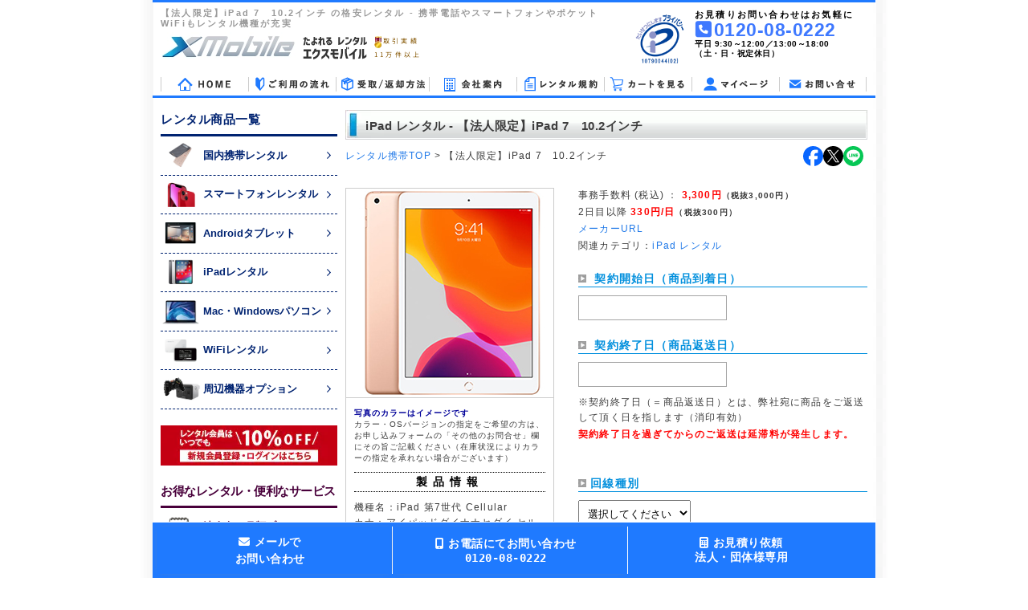

--- FILE ---
content_type: text/html; charset=UTF-8
request_url: https://www.xmobiles.jp/pc/detail/detail.php?product_id=971
body_size: 22142
content:
<!DOCTYPE html>
<html>
<head>
<!-- Google Tag Manager -->
<script>(function(w,d,s,l,i){w[l]=w[l]||[];w[l].push({'gtm.start':
new Date().getTime(),event:'gtm.js'});var f=d.getElementsByTagName(s)[0],
j=d.createElement(s),dl=l!='dataLayer'?'&l='+l:'';j.async=true;j.src=
'https://www.googletagmanager.com/gtm.js?id='+i+dl;f.parentNode.insertBefore(j,f);
})(window,document,'script','dataLayer','GTM-WT93PNG');</script>
<!-- End Google Tag Manager -->
	<link rel="canonical" href="https://www.xmobiles.jp/pc/detail/detail.php?product_id=971">
	
	
<meta charset="UTF-8">
<title>【法人限定】iPad 7　10.2インチ-iPad レンタル|レンタル携帯のエクスモバイル</title>
<meta name="author" content="エクスモバイル株式会社">
<meta name="description" content="iPad レンタル 【法人限定】iPad 7　10.2インチスマートフォンを含む携帯電話の格安レンタル会社であるエクスモバイルなら、1日単位の短期から長期までご利用頂けます。ドコモやauやソフトバンクの最新スマートフォンから高速通信のポケットWiFiも全国宅配で即日発送致します。">
<meta name="keywords" content="【法人限定】iPad 7　10.2インチ携帯電話,スマートフォン,WiFi,iPad,タブレット,レンタル">
<meta name="referrer" content="no-referrer-when-downgrade">
<meta name="format-detection" content="telephone=no">
	
<!-- Twitter cardの設定 -->
<meta name="twitter:site" content="@xmobile_kousiki" />
	<meta property="og:url" content="https://www.xmobiles.jp/pc/detail/detail.php?product_id=971" />
	<meta property="og:title" content="【法人限定】iPad 7　10.2インチ-iPad レンタル|レンタル携帯のエクスモバイル" />
<meta property="og:description" content="iPad レンタル 【法人限定】iPad 7　10.2インチスマートフォンを含む携帯電話の格安レンタル会社であるエクスモバイルなら、1日単位の短期から長期までご利用頂けます。ドコモやauやソフトバンクの最新スマートフォンから高速通信のポケットWiFiも全国宅配で即日発送致します。" />
	<!--個別ページのTwitter Card -->
<meta name="twitter:card" content="summary" />
<meta property="og:image" content="https://www.xmobiles.jp/pc/images/upload/ipad7_l.jpg" />
		
	
	
	
<link rel="shortcut icon" href="https://www.xmobiles.jp/pc/images/top/favicon.ico">
<link rel="stylesheet" href="https://www.xmobiles.jp/pc/css/top.css" type="text/css" media="all">
<link rel="preload" href="https://www.xmobiles.jp/pc/css/mypage.css" as="style" onload="this.onload=null;this.rel='stylesheet'">
<noscript><link rel="stylesheet" href="https://www.xmobiles.jp/pc/css/mypage.css"></noscript>
<link rel="stylesheet" href="https://www.xmobiles.jp/pc/css/sub.css" type="text/css" media="all">
<link rel="preload" href="https://www.xmobiles.jp/pc/css/vr.css" as="style" onload="this.onload=null;this.rel='stylesheet'">
<noscript><link rel="stylesheet" href="https://www.xmobiles.jp/pc/css/vr.css"></noscript>
<link rel="stylesheet" href="https://www.xmobiles.jp/css/common.css?1769054342" type="text/css" media="all" />
<link rel="preload" href="https://www.xmobiles.jp/pc/js/jquery-validate/css/style.css" as="style" onload="this.onload=null;this.rel='stylesheet'">
<noscript><link rel="stylesheet" href="https://www.xmobiles.jp/pc/js/jquery-validate/css/style.css"></noscript>
<link href="https://www.xmobiles.jp/pc/css/slider-pro.css" rel="stylesheet" type="text/css">
<noscript><link rel="stylesheet" href="https://www.xmobiles.jp/pc/css/slider-pro.css"></noscript>
<link rel="preload" href="https://www.xmobiles.jp/pc/css/iziModal.min.css" as="style" onload="this.onload=null;this.rel='stylesheet'">
<noscript><link rel="stylesheet" href="https://www.xmobiles.jp/pc/css/iziModal.min.css"></noscript>
<link rel="preload" href="//cdnjs.cloudflare.com/ajax/libs/animate.css/3.5.1/animate.min.css" as="style" onload="this.onload=null;this.rel='stylesheet'">
<noscript><link rel="stylesheet" href="//cdnjs.cloudflare.com/ajax/libs/animate.css/3.5.1/animate.min.css"></noscript>
<link rel="preload" href="https://unicons.iconscout.com/release/v3.0.0/css/line.css" as="style" onload="this.onload=null;this.rel='stylesheet'">
<noscript><link rel="stylesheet" href="https://unicons.iconscout.com/release/v3.0.0/css/line.css"></noscript>
<!--<link rel="preconnect" href="https://fonts.googleapis.com">
<link rel="preconnect" href="https://fonts.gstatic.com" crossorigin>
<link href="https://fonts.googleapis.com/css2?family=Noto+Sans+JP:wght@400&display=swap" rel="stylesheet">-->

<script src="//ajax.googleapis.com/ajax/libs/jquery/1.12.0/jquery.min.js"></script>
<script src="https://www.xmobiles.jp/pc/js/jquery.sliderPro.min.js" type="text/javascript"></script>
<script src="https://www.xmobiles.jp/pc/js/site.js" defer></script>
<script src="https://www.xmobiles.jp/pc/js/jquery.inview.min.js" type="text/javascript" defer></script>

		<link type="text/css" href="//ajax.googleapis.com/ajax/libs/jqueryui/1.10.4/themes/redmond/jquery-ui.css" rel="stylesheet">
<link rel="stylesheet" href="//cdnjs.cloudflare.com/ajax/libs/animate.css/3.5.1/animate.min.css">
<script type="text/javascript" src="//ajax.googleapis.com/ajax/libs/jqueryui/1/jquery-ui.min.js"></script>
<script type="text/javascript" src="//ajax.googleapis.com/ajax/libs/jqueryui/1/i18n/jquery.ui.datepicker-ja.min.js"></script>
		<script>
/*ヘッダー_サマータイム用吹き出しアニメーション
$(function() {
  $('#summer_time').on('inview', function(event, isInView) {
    console.log(isInView);
	if (isInView) {
		$(this).delay(1000).addClass('fadeInRight').dequeue();
		$(this).css('opacity',1);
	}
  });
});
*/
</script>
<!-- 構造化データマークアップ　全ページ共通 -->
<script type="application/ld+json">
{
"@context": "https://schema.org",
"@graph":[
		{
			"@type": "Organization",
			"@id": "https://www.xmobiles.jp/#organization",
			"name": "エクスモバイル株式会社",
			"url": "https://www.xmobiles.jp/",
			"description":"レンタル携帯電話を短期でご利用なら格安レンタルのエクスモバイルにお任せください。ガラケーから最新のスマートフォン、iPhone、タブレットまで各種豊富に取扱しております。",
			"logo":{
					"@type":"ImageObject",
					"@id":"https://www.xmobiles.jp/#logo",
					"caption":"エクスモバイル株式会社",
					"url":"https://www.xmobiles.jp/pc/images/all/logo.jpg"
					}
		},
		{
			"@type": "WebSite",
			"name":"エクスモバイル株式会社",
			"url": "https://www.xmobiles.jp/",
			"@id": "https://www.xmobiles.jp/#website",
			"image": {"@type":"ImageObject",
						"url":"https://www.xmobiles.jp/pc/images/top/snipet.jpg",
						"width":500,
						"height":500
						}
		}
	   ]
}
</script>
	
	

<script>
/* css preload非対応ブラウザに対応 */
/*! loadCSS. [c]2020 Filament Group, Inc. MIT License */
!function(e){"use strict";var t=function(t,n,o,r){function i(e){return l.body?e():void setTimeout(function(){i(e)})}function d(){s.addEventListener&&s.removeEventListener("load",d),s.media=o||"all"}var a,l=e.document,s=l.createElement("link");if(n)a=n;else{var f=(l.body||l.getElementsByTagName("head")[0]).childNodes;a=f[f.length-1]}var u=l.styleSheets;if(r)for(var c in r)r.hasOwnProperty(c)&&s.setAttribute(c,r[c]);s.rel="stylesheet",s.href=t,s.media="only x",i(function(){a.parentNode.insertBefore(s,n?a:a.nextSibling)});var v=function(e){for(var t=s.href,n=u.length;n--;)if(u[n].href===t)return e();setTimeout(function(){v(e)})};return s.addEventListener&&s.addEventListener("load",d),s.onloadcssdefined=v,v(d),s};"undefined"!=typeof exports?exports.loadCSS=t:e.loadCSS=t}("undefined"!=typeof global?global:this);</script>	
</head>

<body>
	<!-- Google Tag Manager (noscript) -->
<noscript><iframe src="https://www.googletagmanager.com/ns.html?id=GTM-WT93PNG"
height="0" width="0" style="display:none;visibility:hidden"></iframe></noscript>
<!-- End Google Tag Manager (noscript) -->
	<div id="all-bg">
		<div id="header" class="clearfix">
						<h1>【法人限定】iPad 7　10.2インチ の格安レンタル - 携帯電話やスマートフォンやポケットWiFiもレンタル機種が充実</h1>
									
			<div class="contact">
				<p class="title">お見積りお問い合わせはお気軽に</p>
				<p class="tel"><i class="fa-solid fa-square-phone-flip fa-flip-horizontal"></i>0120-08-0222</p>
				<p class="time">平日 9:30～12:00／13:00～18:00<br />（土・日・祝定休日）</p>
			</div>
			<div class="p_mark">
				<a href="https://privacymark.jp/" target="_blank"><img src="https://www.xmobiles.jp/pc/images/top/p_mark.png" alt="プライバシーマーク付与事業者 <10790044(02)>" width="200" height="200"></a>
			</div>
			<div class="logo">
				<a href="https://www.xmobiles.jp/" class="logo01"><img src="https://www.xmobiles.jp/pc/images/all/logo.jpg" alt="エクスモバイル株式会社" /></a>
				<div class="logo_wrap">
					<a href="https://www.xmobiles.jp/pc/client.php" class="logo03"><img src="https://www.xmobiles.jp/pc/images/all/index_lead.png" alt="メダル" /></a>
					<a href="https://www.xmobiles.jp/pc/client.php" class="logo02"><p><img src="https://www.xmobiles.jp/pc/images/all/logo_medal.png" alt="メダル" /><span>取引実績</span><span>11万件以上</span></p></a><!--<img src="https://www.xmobiles.jp/pc/images/all/logo2.jpg" alt="取引実績5万件以上" /></a>-->
				</div>
			</div>
			
			
			
			
			<!--<img src="https://www.xmobiles.jp/pc/images/all/summer_time.png" alt="ロゴ" id="summer_time" class="animated" />-->
			<div class="navigation clearfix">
				<a href="https://www.xmobiles.jp/" title="HOME" class="home"></a>
				<a href="https://www.xmobiles.jp/pc/flow.php" title="ご利用の流れ" class="flow"></a>
				<a href="https://www.xmobiles.jp/pc/return.php" title="受取/返却方法" class="return"></a>
				<a href="https://www.xmobile.co.jp/" target="blank" title="会社案内" class="about"></a>
				<a href="https://www.xmobiles.jp/pc/agreement.php" title="レンタル規約" class="agreement"></a>
				<a href="https://www.xmobiles.jp/cart/step1.php" title="カートを見る" class="gcart"></a>
				<a href="https://www.xmobiles.jp/pc/mypage/index.php" title="マイページ" class="mypage"></a>
				<a href="https://www.xmobiles.jp/pc/contact/contact.php" title="お問合せ" class="gcontact"></a>
			</div>
		</div><!--header-->

		<style>
	.area_list{
		background: #f5f5f5;
		padding: 10px;
	}
	.area_list p{
		color: darkblue;
		border-bottom: 1px dashed darkblue;
		font-size: 12px;
	}
	.area_list ul{
		display: flex;
		justify-content:space-between;
		flex-wrap: wrap;
		padding: 10px;
	}
	.area_list ul li{
		color: #000;
		width: 48%;
		list-style: none;
		font-size: 12px;
		align-items: stretch;
		margin-bottom: 5px;
		padding-left: 1em;
		text-indent: -1em;
	}
	.area_list p.link{
		border: none;
		text-align: center;
		padding: 0 1em;
	}
	.area_list p a{
		transition: 0.2s;
	}
	.area_list p a:hover{
		color: #6563FF;
		transition: 0.2s;
	}
	#top_news h2{
		font-size: 14px;
		text-align: center;
		color: #FF0000;
		margin-bottom: 10px;
	}
	#top_news p{
		color: #000;
		font-size: 14px;
	}
</style>




<style>
	.append_box {
		display: inline;
		padding: 0;
		margin-left: 100px;
	}

	.append_box img {
		position: absolute;
		display: inline;
		margin-top: -35px;
		width: 150px;
		height: auto;
	}

	#option_list .show-detail {
		display: inline;
		margin-left: 1em;
		color: #1F94D8;
		cursor: pointer;
	}

	.op-check p {
		display: block;
		width: 100%;
	}

	.op-check input[type=checkbox] {
		float: left;
		margin-top: 3px;
	}

	.option-label {
		float: left;
		margin-left: 5px;
	}

	.option-label-79 {
		width: 79%;
	}

	.amount-select {
		float: right;
	}

	input[type=checkbox] {
		-ms-transform: scale(1.2, 1.2);
		-webkit-transform: scale(1.2, 1.2);
		transform: scale(1.2, 1.2);
	}
</style>

<link rel="stylesheet" href="https://www.xmobiles.jp/pc/js/validate/css/validationEngine.jquery_custom.css"
	type="text/css" media="screen" title="no title" charset="utf-8" />
<link href="https://www.xmobiles.jp/sphone/css/colorbox.css" rel="stylesheet">
<script src="https://www.xmobiles.jp/pc/js/jquery.tile.js" type="text/javascript"></script>
<script src="https://www.xmobiles.jp/pc/js/jquery.balloon.js" type="text/javascript"></script>
<script>
	$(function() {
		$('.inline').balloon({
			html: true,
			css: {
				background: "#FFF",
				opacity: 1
			},
			contents: $("#comment_balloon").html()
		});
	});
</script>

<div id="comment_balloon" style="display:none;">
	<section id="inline-content">
		<p><table style="width: 648px;border-top: solid 1px #CCCCCC;border-left: solid 1px #CCCCCC;margin-top: 15px;font-size: 12px;color:#3c3c3c;">
<tr><th colspan="3" style="padding: 10px;border-bottom: solid 1px #CCCCCC;border-right: solid 1px #CCCCCC;text-align: left;">データ通信容量</th></tr>

<tr><td class="td-red" style="padding: 10px 0 10px 0;border-bottom: solid 1px #CCCCCC;border-right: solid 1px #CCCCCC;text-align: left;padding: 10px; background:#e9e9e9;">レンタル期間</td>
<td style="padding: 10px 0 10px 0;border-bottom: solid 1px #CCCCCC;border-right: solid 1px #CCCCCC;text-align: left;padding: 10px; background:#e9e9e9; width:35%;">通常プラン</td>
<td style="padding: 10px 0 10px 0;border-bottom: solid 1px #CCCCCC;border-right: solid 1px #CCCCCC;text-align: left;padding: 10px; background:#e9e9e9; width:35%;">大容量プラン（データ通信量2倍）</td></tr>

<tr><td class="td-red" style="padding: 10px 0 10px 0;border-bottom: solid 1px #CCCCCC;border-right: solid 1px #CCCCCC;text-align: left;padding: 10px;">～7日以内</td>
<td style="padding: 10px 0 10px 0;border-bottom: solid 1px #CCCCCC;border-right: solid 1px #CCCCCC;text-align: left;padding: 10px;">データ通信容量：2GB</td>
<td style="padding: 10px 0 10px 0;border-bottom: solid 1px #CCCCCC;border-right: solid 1px #CCCCCC;text-align: left;padding: 10px;">データ通信容量：<span style="font-weight:bold; font-size:14px;">4</span><span style="font-weight:bold;">GB</span></td></tr>

<tr><td class="td-red" style="padding: 10px 0 10px 0;border-bottom: solid 1px #CCCCCC;border-right: solid 1px #CCCCCC;text-align: left;padding: 10px;">～14日以内</td>
<td style="padding: 10px 0 10px 0;border-bottom: solid 1px #CCCCCC;border-right: solid 1px #CCCCCC;text-align: left;padding: 10px;">データ通信容量：5GB</td>
<td style="padding: 10px 0 10px 0;border-bottom: solid 1px #CCCCCC;border-right: solid 1px #CCCCCC;text-align: left;padding: 10px;">データ通信容量：<span style="font-weight:bold; font-size:14px;">10</span><span style="font-weight:bold;">GB</span></td></tr>

<tr><td class="td-red" style="padding: 10px 0 10px 0;border-bottom: solid 1px #CCCCCC;border-right: solid 1px #CCCCCC;text-align: left;padding: 10px;">～30日以内</td>
<td style="padding: 10px 0 10px 0;border-bottom: solid 1px #CCCCCC;border-right: solid 1px #CCCCCC;text-align: left;padding: 10px;">データ通信容量：7GB</td>
<td style="padding: 10px 0 10px 0;border-bottom: solid 1px #CCCCCC;border-right: solid 1px #CCCCCC;text-align: left;padding: 10px;">データ通信容量：<span style="font-weight:bold; font-size:14px;">14</span><span style="font-weight:bold;">GB</span></td></tr>

<tr><td colspan="3" style="padding: 10px 0 10px 0;border-bottom: solid 1px #CCCCCC;border-right: solid 1px #CCCCCC;text-align: left;padding: 10px; text-align:left;">
<p class="indent1em">※通信容量が2倍になる大容量プラン（1日あたり220円）もご選択頂けます。</p>
<p>※データ通信容量超過後は1GBにつき1,650円が発生します。</p></td></tr>
</table>
</p>
	</section>
</div>
<script src="https://www.xmobiles.jp/pc/js/validate/jquery.validationEngine.js"></script>
<script src="https://www.xmobiles.jp/pc/js/validate/jquery.validationEngine-ja.js"></script>

<script type="text/javascript" src="https://www.xmobiles.jp/pc/js/date.js"></script>
<script type="text/javascript" src="https://www.xmobiles.jp/pc/js/cal.js"></script>
<script src="https://www.xmobiles.jp/pc/js/iziModal.min.js" type="text/javascript"></script>
<script type="text/javascript">
	$(document).ready(function() {
		$("#form1").validationEngine({
			promptPosition: "inline"
		});
	});
		window.onpageshow = function() {
		document.getElementById("form1").reset();
			};

		function change_option_quantity() {
		var _option_num = $("[id^='op_quantity_']").length;
		var _current_elm = [];

		if (_option_num >= 1) {
			$(document).ready(function() {
				for (var j = 0; j < _option_num; j++) {
					var _quantity_id = $("[id^='op_quantity_']").eq(j).attr('id');
					var _current_selected = $('#' + _quantity_id).val();
					var maxQuantity = $("#quantity").val();
					var _text = '';

					for (var k = 0; k <= maxQuantity; k++) {
						if (k == _current_selected) {
							_text += '<option value="' + k + '" selected>' + k + '</option>';
						} else {
							_text += '<option value="' + k + '">' + k + '</option>';
						}
					}
					$('#' + _quantity_id).html(_text);
				}
			});
		}
	}

	$(function() {
		$("select[name=kind]").change(function() {

			var a = "※注意:端末のみのレンタルは電話回線を使用した通話やSMSのご利用はできません。";
			var b = "※注意:端末のみの場合、データ通信はお客様自身でwifi等の環境が必要です。";
			var attention = ["", //音声のみを選択（削除）　※注意:音声のみのご利用の場合、回線の空き状況により音声＋データ回線でのご提供になります。
				"", //データのみを選択（削除）　※注意:データ通信のみの利用の場合　回線の空き状況によっては音声＋データ回線でのご提供になります。
				'<span class="bold mt10 mb05" style="display:block; color:black;">【端末のみをレンタルされる際のご注意事項】</span><i class="fas fa-exclamation-triangle"></i>端末のキャリア指定は出来ません。<br><i class="fas fa-exclamation-triangle"></i>データ通信をされる場合、お客様自身でwifi等の環境が必要です。<br><i class="fas fa-exclamation-triangle"></i>電話回線を使用した通話やSMSのご利用はできません。<br><span class="red bold"><i class="fas fa-exclamation-triangle"></i>お客様がお持ちのSIMカードを挿入してのご利用はできません。</span>'
			];
			var attention_simfree =
				'<i class="fas fa-exclamation-triangle"></i>お手持ちのSIMをご利用になられる場合、当機種で使用出来るかにつきましては保障致しかねます';

			var val = $(this).val();
			var cat_name = $("#category_name").text();

			if ((val == 3) && (cat_name == "SIMフリースマートフォン")) {
				var kind_attention = document.getElementById('kind_attention');
				$("#kind_attention").html(attention_simfree);
			} else if (val >= 1 && val <= 3) {
				$("#kind_attention").html(attention[val - 1]);
			} else {
				$("#kind_attention").html("");
			}
		});
	});

	$(document).on('click', '.op_chk', function() {
		var _target = $(this).attr('data');
		if ($(this).prop('checked')) {
			$('.' + _target).addClass('validate[required,custom[quantity]]');
		} else {
			$('.' + _target).removeClass('validate[required,custom[quantity]]');
		}
	});

	$(document).ready(function() {
		check_check();
		diff_day_Get();
		change_ev();

					});

	jQuery(function($) {
		$(function() {
			$('.checkgroup').on('click', function() {
				if ($(this).prop('checked')) {
					// 一旦全てをクリアして再チェックする
					$('.checkgroup').prop('checked', false);
					$(this).prop('checked', true);
				}
			});
		});
	});

	$(function() {
		// カレンダー
		var init_dateset = {"min_date":{"y":"2026","m":"01","d":"24"},"ng_date_set":[],"eigyou_date_set":[]};
		// 契約開始日
		set_calendar("usefrom", init_dateset);

					// 契約終了日
			set_calendar("useto", init_dateset);
		
		/** 事前番号通知 */
		var init_osirase_dateset = {"min_date":{"y":"2026","m":"01","d":"24"},"ng_date_set":[20260101,20260112,20260211,20260320,20260429,20260503,20260504,20260505,20260720,20260811,20260921,20260923,20260922,20261012,20261103,20261123,20260223,20260506,20270101,20270111,20270211,20270321,20270429,20270503,20270504,20270505,20270719,20270811,20270920,20270923,20271011,20271103,20271123,20270223,20270322,20260102,20260103],"eigyou_date_set":[]};
		set_calendar("osirase", init_osirase_dateset);
	});

	function successCalc(data) {

		//日数
		var diff_day = data['diff_day'];
		$("#hidden_diff_day").val(diff_day);
		var opt_diff_day = data['opt_diff_day'];
		$("#hidden_opt_diff_day").val(opt_diff_day);

		//月数
		var diff_month = data['diff_month'];

		//基本料（事務手数料）
		//var base_price = $("#base_price").val();
		var base_price = parseInt(data['price']);
		var base_price_orig = parseInt(data['price_orig']);

		//端末数量
		var quantity = $("#quantity").val();

		//レンタル料金
		var rental_price = parseInt(diff_day * data['rental_price']);
		var rental_price_orig = parseInt(diff_day * data['rental_price_orig']);

		// オプション
		var op_quantities = {};
		$('input:checkbox[id^="option_name_"]').each(function(ev) {
			if ($(this).is(':checked')) {
				var op_ids = $(this).val();
				var op_id_arr = op_ids.split("_");
				if ($('#op_quantity_' + op_id_arr[0]).get(0)) {
					op_quantities[op_id_arr[0]] = $('#op_quantity_' + op_id_arr[0] + ' option:selected').val();
				}
			}
		});

		var osirase = "";
		var from = "";
		from = diff_Get($("#usefrom").val());

		var diff_osirase = 0;
		var total_price = 0;


		total_price = (Number(base_price) + Number(rental_price)) * Number(quantity);


		if ($("input[name='option_name[]']").length) {

			if ($("#osirase").length && $("#osirase").val() != "" && $("#usefrom").length > 0 && $("#usefrom").val() !=
				"") {
				osirase = diff_Get($("#osirase").val());
				diff_osirase = compareDate(from['year'], from['month'], from['day'], osirase['year'], osirase['month'],
					osirase['day']);
			}
			if ($("input[name='option_name[]']:checked").length > 0) {
				//オプション計算
				option_cal(base_price,rental_price,diff_month,diff_day,opt_diff_day,diff_osirase,1, op_quantities,quantity,base_price_orig,rental_price_orig);
			} else {
				var tax_exclude_price = total_price;
				tax_exclude_price = addFigure(tax_exclude_price);
				$("#tax_exclude_price").html(tax_exclude_price);

				total_price = total_price * 1.1;
				total_price = Math.floor(total_price);
				total_price = addFigure(total_price);
				$("#total_price").html(total_price);
			}

		} else {
			var tax_exclude_price = total_price;
			tax_exclude_price = addFigure(tax_exclude_price);
			$("#tax_exclude_price").html(tax_exclude_price);

			total_price = total_price * 1.1;
			total_price = Math.floor(total_price);
			total_price = addFigure(total_price);
			$("#total_price").html(total_price);
		}

	}

	function set_useto(date_range) {
		var usefrom = $("#usefrom").val();
		if (usefrom != "") {
			var useto = new Date(usefrom);
			useto.setDate(useto.getDate() + date_range - 1);
			var format_date = useto.getFullYear() + "/" + ("0" + (useto.getMonth() + 1)).slice(-2) + "/" + ("0" + useto
				.getDate()).slice(-2);
			$("#useto").val(format_date);
		} else {
			$("#useto").val("");
		}
	}

	/** モーダル画面表示 */
	$(document).ready(function() {
		$("div[id^='detail_Modal_']").each(function(ev) {
			$(this).iziModal(MODAL_OPTIONS);
		});
		$(document).on("click", ".show-detail", function(ev) {
			ev.preventDefault();
			var id = $(ev.currentTarget).data("izimodal-open");
			$("#" + id).iziModal("open");
		});
	});

	var MODAL_OPTIONS = {
		headerColor: '#26A69A',
		width: '800px',
		margin: "20px 0px 20px 0px",
		padding: "35px 40px 25px 40px",
		overlayColor: 'rgba(0, 0, 0, 0.5)',
		fullscreen: true,
		transitionIn: 'fadeInUp',
		headerColor: "#FFFFFF",
		transitionOut: 'fadeOutDown',
		radius: 0,
	};

	/** 商品個別の注意書き表示・非表示 **/
	$(document).ready(function() {
		var title = $("#product_name").text();
		if (title.match(/WiFi/) && title.match(/無制限/)) {
			$('.detail .wifi_unlimited_note').css("display", "block");
		}
	});
	$(document).ready(function() {
		var title = $("#product_name").text();
		if (title.match(/レンタル携帯/)) {
			$('.detail .telecon_data').css("display", "none");
		}
		//オプションに販売商品があったら販売の文字列をアイコン化
		/*
		$(".option-label").each(function(i,e){
			if(e.innerText.match(/[販売]/)){
				var icon_sell = '<span class="icon_sell">販売</span>';
				var result = e.innerHTML.replace("[販売]",icon_sell);
				$(this).context.innerHTML = result;
				$(".note_sell").css("display","block")
				return false;
			}
		});
		*/
	});
	$(document).ready(function() {
		var title = $("#product_name").text();
		if (title.match(/ポケトーク/)) {
			var pocke_title = $("#product_name").text();
			pocke_title = pocke_title.replace("WiFiレンタル - ", "");
			$("#product_name").text(pocke_title);
		}
	});
	$(document).ready(function() {
		var title = $("#product_name").text();
		if (title.match(/HW-01G/)) {
			// 注意書きを表示
			var noteHtml = '<div class="detail_note top_note" style="margin:0px 0px 20px;">' +
				'<p>こちらの商品は3G電波停波に伴い2025年12月31日を以てレンタルの取り扱いを終了させて頂きます。</p>' +
				'<p>キッズケータイと同料金のガラケーは、<a href="https://www.xmobiles.jp/pc/service.php">こちら</a>よりご覧下さいませ。</p>' +
				'</div>';
			$(".detail-right").prepend(noteHtml);
			// form1を非表示にする
			$("#form1").hide();
			// グレーアウトしたボタンのdivを作成して表示
			var disabledButtonHtml =
				'<div class="detail_submit" style="width: 100%; margin: 10px 0px 50px 0px; padding: 10px 0px; border: 1px solid #E0E0E0; display: flex; align-items: center; justify-content: center; color: #666; font-size: 18px; font-weight: bold; border-radius: 5px; background: #E0E0E0; cursor: not-allowed; text-shadow: none;">レンタル終了しました</div>';
			$("#form1").after(disabledButtonHtml);
		}
	});
	/*
$(document).ready(function(){
var title = $("#product_name").text();
	if ( title.match(/iPhone12/)) {
		$('.detail .daylimit').css("display", "block");
	}
});
*/
	/** 501HW延長不可の注意書き **/
	/*削除するときは<p id="wifi_attention">も一緒に消すこと*/
	/*
	 $(document).ready(function(){
		var url = window.location.href;
		var attention = '※回線の契約更新のため、万が一9月以降延長の場合は延長がお受けできない場合がございます。';
		console.log(url);
		if (url.match('754') || url.match('755') || url.match('756')){
			$("#wifi_attention").css('display','block');
			$("#wifi_attention").html('※回線の契約更新のため、万が一9月以降延長の場合は延長がお受けできない場合がございます。');
		}
	});
	*/
	//数量全角→半角
	$(function() {
		$('#quantity').change(function() {
			var text = $(this).val();
			var hen = text.replace(/[Ａ-Ｚａ-ｚ０-９]/g, function(s) {
				return String.fromCharCode(s.charCodeAt(0) - 0xFEE0);
			});
			$(this).val(hen);
		});
	});
</script>
<!--▼CONTENTS-->
<div id="contents" class="clearfix detail">
	<div id="right">
		<div class="sub-page">
			<h2 id="product_name" class="sub-h2">iPad レンタル - 【法人限定】iPad 7　10.2インチ</h2>
			<div class="share-sns-wrapper">
				<p class="pankuzu"><a href="https://www.xmobiles.jp/">レンタル携帯TOP</a> &gt; 【法人限定】iPad 7　10.2インチ</p>
				<div class="detail-share-sns">
					<a href="http://www.facebook.com/sharer.php?u=https://www.xmobiles.jp/pc/detail/detail.php?product_id=971"
						target="_blank" rel="noopener noreferrer">
						<svg xmlns="http://www.w3.org/2000/svg" viewBox="0 0 50 50" width="25" height="25">
							<defs>
								<style>
									.cls-1 {
										fill: #ababab;
									}

									.cls-1,
									.cls-2 {
										stroke-width: 0px;
									}

									.cls-2 {
										fill: #fff;
									}
								</style>
							</defs>
							<g id="_レイヤー_1-2" data-name="レイヤー 1">
								<g id="Logo">
									<path id="Initiator" class="cls-1"
										d="m50,25C50,11.19,38.81,0,25,0S0,11.19,0,25c0,11.72,8.07,21.56,18.96,24.26v-16.62h-5.16v-7.64h5.16v-3.29c0-8.51,3.85-12.45,12.2-12.45,1.58,0,4.32.31,5.43.62v6.93c-.59-.06-1.61-.09-2.89-.09-4.1,0-5.68,1.55-5.68,5.59v2.7h8.17l-1.4,7.64h-6.76v17.18c12.38-1.5,21.97-12.04,21.97-24.82Z" />
									<path id="F" class="cls-2"
										d="m34.79,32.64l1.4-7.64h-8.17v-2.7c0-4.04,1.58-5.59,5.68-5.59,1.27,0,2.3.03,2.89.09v-6.93c-1.12-.31-3.85-.62-5.43-.62-8.35,0-12.2,3.94-12.2,12.45v3.29h-5.16v7.64h5.16v16.62c1.93.48,3.96.74,6.04.74,1.03,0,2.04-.06,3.03-.18v-17.18h6.76Z" />
								</g>
							</g>
						</svg>
					</a>
					<a href="http://twitter.com/intent/tweet?text=【法人限定】iPad 7　10.2インチ&url=https://www.xmobiles.jp/pc/detail/detail.php?product_id=971&hashtags=たよれるレンタルエクスモバイル,エクスモバイル"
						target="_blank" rel="noopener noreferrer">
						<svg xmlns="http://www.w3.org/2000/svg" id="_レイヤー_2" data-name="レイヤー 2" viewBox="0 0 25 25">
							<defs>
								<style>
									.cls-3,
									.cls-4 {
										stroke-width: 0px;
										fill: #ababab;
									}

									.cls-4 {
										fill: #fff;
									}
								</style>
							</defs>
							<g id="_レイヤー_1-2" data-name="レイヤー 1">
								<g id="_レイヤー_1-2" data-name=" レイヤー 1-2">
									<g>
										<rect class="cls-3" x="0" y="0" width="25" height="25" rx="12.5" ry="12.5" />
										<path class="cls-4"
											d="m13.93,11.32l5.59-6.49h-1.33l-4.85,5.64-3.88-5.64h-4.47l5.85,8.52-5.86,6.8h1.33l5.12-5.95,4.09,5.95h4.47l-6.07-8.84h0Zm-1.81,2.11l-.6-.85-4.72-6.76h2.04l3.81,5.45.6.85,4.95,7.08h-2.03l-4.04-5.78h0Z" />
									</g>
								</g>
							</g>
						</svg>
					</a>
					<a href="https://social-plugins.line.me/lineit/share?url=https://www.xmobiles.jp/pc/detail/detail.php?product_id=971"
						target="_blank" rel="noopener noreferrer">
						<svg xmlns="http://www.w3.org/2000/svg" id="_レイヤー_2" data-name="レイヤー 2" viewBox="0 0 25 25">
							<defs>
								<style>
									.cls-5 {
										fill: #ababab;
									}

									.cls-5,
									.cls-6 {
										stroke-width: 0px;
									}

									.cls-6 {
										fill: #fff;
									}
								</style>
							</defs>
							<g id="_レイヤー_1-2" data-name="レイヤー 1">
								<g id="_レイヤー_1-2" data-name=" レイヤー 1-2">
									<g>
										<rect class="cls-5" x="0" y="0" width="25" height="25" rx="12.5" ry="12.5" />
										<g>
											<path class="cls-6"
												d="m20.83,11.32c0-3.73-3.74-6.76-8.34-6.76s-8.34,3.04-8.34,6.76c0,3.35,2.97,6.15,6.97,6.67.27.06.64.18.73.41.09.21.06.54.02.75,0,0-.1.59-.12.72-.03.21-.17.83.72.45s4.8-2.83,6.55-4.84h0c1.21-1.32,1.78-2.67,1.78-4.16h0Z" />
											<g>
												<path class="cls-5"
													d="m18.06,13.48h-2.34c-.09,0-.16-.07-.16-.16h0v-3.64h0c0-.09.07-.16.16-.16h2.34c.09,0,.16.07.16.16v.59c0,.09-.07.16-.16.16h-1.59v.61h1.59c.09,0,.16.07.16.16v.59c0,.09-.07.16-.16.16h-1.59v.61h1.59c.09,0,.16.07.16.16v.59c0,.09-.07.16-.16.16Z" />
												<path class="cls-5"
													d="m9.4,13.48c.09,0,.16-.07.16-.16v-.59c0-.09-.07-.16-.16-.16h-1.59v-2.89c0-.09-.07-.16-.16-.16h-.59c-.09,0-.16.07-.16.16v3.64h0c0,.09.07.16.16.16h2.34Z" />
												<rect class="cls-5" x="10.06" y="9.52" width=".91" height="3.95"
													rx=".16" ry=".16" />
												<path class="cls-5"
													d="m14.83,9.52h-.59c-.09,0-.16.07-.16.16v2.16l-1.66-2.25-.02-.02h-.01s0-.01-.01-.02h0s0,0-.01,0h-.68c-.09,0-.16.07-.16.16v3.64c0,.09.07.16.16.16h.59c.09,0,.16-.07.16-.16v-2.16l1.66,2.25s.02.03.04.04h0s0,0,.01,0h.04s.02,0,.04,0h.59c.09,0,.16-.07.16-.16v-3.64c0-.09-.07-.16-.16-.16h0Z" />
											</g>
										</g>
									</g>
								</g>
							</g>
						</svg>
					</a>
				</div>
			</div>
			<div id="detail-zone" class="clearfix">
				<div class="detail-left">
					<p class="dl-img"><img src="https://www.xmobiles.jp/pc/images/upload/ipad7_l.jpg"
							width="258" height="260" alt="【法人限定】iPad 7　10.2インチ" /></p>
					<div class="dl-txt">
						<p class="note"><span style="font-weight:bold; color:#009;">写真のカラーはイメージです</span><br />
							カラー・OSバージョンの指定をご希望の方は、お申し込みフォームの「その他のお問合せ」欄にその旨ご記載ください（在庫状況によりカラーの指定を承れない場合がございます）
						</p>
						<h3 class="spec">製品情報</h3>
						<p>機種名：iPad 第7世代 Cellular<br />
カナ：アイパッドダイナナセダイ セルラー<br />
対応キャリア：docomo / au<br />
iOS：13～18*<br />
カラー：ゴールド/シルバー/スペースグレイ<br />
容量：32GB<br />
<br />
【画面サイズ】<br />
10.2 インチ<br />
<br />
【ディスプレイ解像度】<br />
2160x1620<br />
<br />
【サイズ】<br />
174.1x7.5x250.6 mm<br />
重量：493 g<br />
<br />
【カメラ】<br />
後：800 万画素<br />
前：120 万画素<br />
<br />
【動画】<br />
1080p HDビデオ撮影(30fps)<br />
<br />
【Wi-Fi】<br />
IEEE:802.11a/b/g/n/ac<br />
<br />
【Bluetooth】<br />
4.2</p>
					</div>
											<div class="detail_note">
							<h3>appleIDの作成について</h3>
							<p style="word-break: break-all;">
								apple製品は1台ごとに作成できるappleIDの上限数が決められていますのでレンタルされた端末からappleIDを作成できない場合がございます。その場合は別の端末で作成したappleIDでサインインして下さい。<br>ご了承のほど宜しくお願い致します。
							</p>
						</div>
														</div>
				<!--.detail-left-->

				<div class="detail-right">
										<p>
													事務手数料																			(税込)
						：<span class="price"> 3,300円<span
								class="exclude_tax">（税抜3,000円）</span></span>
					</p>

																<p>
															2日目以降 <span class="price"> 330円/日<span
										class="exclude_tax">（税抜300円）</span></span>
													</p>
					
					<p><a href="https://www.apple.com/jp/shop/buy-ipad/ipad-10-2"
							target="_blank">メーカーURL</a></p>
					<p></p>
											<p>関連カテゴリ：<a href="https://www.xmobiles.jp/pc/ipad.php"><span
									id="category_name">iPad レンタル</span></a></p>
					
					
					<form name="form1" id="form1" method="POST" action="https://www.xmobiles.jp/cart/step1.php"
						onsubmit="return sub_Check();">
						<input type="hidden" name="base_price" id="base_price" value="3000">
						<input type="hidden" name="mode" value="cart" />
						<input type="hidden" name="product_id" id="product_id" value="971" />
						<input type="hidden" name="hidden_diff_day" id="hidden_diff_day" value="" />
						<input type="hidden" name="hidden_opt_diff_day" id="hidden_opt_diff_day" value="" />
						<input type="hidden" id="haya_flg" value="" />

						<p class="rent-start">
							<span class="bold-ttl">
								<img src="https://www.xmobiles.jp/pc/images/other/gray-arrow.jpg" width="10" height="10"
									alt="矢印" />&nbsp;
								<span style="color:#008FDD;">契約開始日（商品到着日）</span>
							</span>
							<input type="text" class="inp-t" name="usefrom" id="usefrom"
								value=""
								onkeyup="hankaku4();" onblur="hankaku4();">
						</p>

						<p>
													</p>

						<p class="rent-end">
							<span class="bold-ttl"><img src="https://www.xmobiles.jp/pc/images/other/gray-arrow.jpg"
									width="10" height="10" alt="矢印" />&nbsp;
								<span style="color:#008FDD;">契約終了日（商品返送日）</span>
							</span>
							<input type="text" class="inp-t" name="useto" id="useto"
								value=""
								onkeyup="hankaku4();" onblur="hankaku4()" >
						</p>

						
						<p class="mt10">※契約終了日（＝商品返送日）とは、弊社宛に商品をご返送して頂く日を指します（消印有効）</p>
						<p class="red bold">契約終了日を過ぎてからのご返送は延滞料が発生します。</p>
						<p id="wifi_attention" style="display:none; color:#F00; margin-top:1em; font-weight:bold;"></p>

						
						
						<p>
													</p>

													<p class="d-option"><span class="bold-ttl"><img
										src="https://www.xmobiles.jp/pc/images/other/gray-arrow.jpg" width="10" height="10"
										alt="矢印" />&nbsp;<span style="color:#008FDD;">回線種別</span></span></p>
							<p class="tanmatsu">
								<select name="kind" id="kind" onchange="Get_options_by_kind();check_check();">
<option value="" selected="selected">選択してください</option>
<option value="4">データ通信付き</option>
<option value="3">端末のみ</option>
</select>

															</p>
							<p id="kind_attention" class="attention"></p>
												
						<p class="d-daisu">
							<span class="bold-ttl">
								<img src="https://www.xmobiles.jp/pc/images/other/gray-arrow.jpg" width="10" height="10"
									alt="矢印" />&nbsp;
								<span style="color:#008FDD;">ご利用台数</span>
							</span>
							<input type="text" name="quantity" id="quantity" class="box54 validate[custom[number]]"
								value=""
								onchange="change_option_quantity();" data-prompt-target="error-daisu" />

							/台
							<span id="error-daisu" style="width: 200px;display: block; margin-top: 4px;"></span>
						</p>

													<div class="normal_option">
								<p class="label">標準付属品</p>
								<p class="normal_op_list">
																													ACアダプタ
																			／										Lightningケーブル
																	</p>
							</div>
						
													<p class="d-option">
								<span class="bold-ttl">
									<img src="https://www.xmobiles.jp/pc/images/other/gray-arrow.jpg" width="10" height="10"
										alt="矢印" />&nbsp;
									<span style="color:#008FDD;">有料オプション<span
											class="small"></span></span>
								</span>
							</p>
							<div id="option_list">
																											<h3>補償サービス<p class="show-detail"
												data-izimodal-open="detail_Modal_1">詳細を見る</p>
										</h3>
										<div id="detail_Modal_1" class="detail_Modal">
											<h3>補償サービス</h3>
											<ul>
												<li>
													<dl class="clearfix">
														<dt class="title"> 商品名</dt>
														<dd class="image">商品画像</dd>
														<dd class="op_price">料金（税込）														</dd>
														<dd class="description">商品概要</dd>
													</dl>
												</li>
																																							<li>
															<dl class="clearfix">
																<dt class="title">
																	<div class="title_wrap">
																		あんしん補償																	</div>
																</dt>
																<dd class="image">
																	<div class="image_wrap">
																																					<img src="https://www.xmobiles.jp/pc/images/option/service_compensation.jpg"
																				alt="あんしん補償" />
																																			</div>
																</dd>
																<dd class="op_price">
																	<div class="op_price_wrap">
																																					レンタル料金の15%
																																			</div>
																</dd>
																<dd class="description">
																	<div class="description_wrap">レンタル中に万が一に水没・破損・故障させてもお客様のご負担が軽くなります。<br>
<b>＜加入＞</b><br>水没・破損・故障は修理費ご負担なし、営業補償で2000円頂きます。<br>
<b>＜未加入＞</b><br>水没・破損・故障は修理費実費をご負担 営業補償として2000円頂きます。<br>
（付属品は対象外です。盗難、紛失は対象外です。費用は各税別）</div>
																</dd>
															</dl>
														</li>
																																																																																																																																																																																																																																																																																																																																																																																																																																																																																																																															</ul>
											<div data-izimodal-close="" class="modal_close"></div>
										</div>
									
																																																											
										
																																									
																				
																															
																					<div class="op-check clearfix">
												<p>
																																								<input type="checkbox" name="option_name[]"
															id="option_name_1_0"
																														value="1_0"
															onclick="check_check();" checked  />
																										<label for="option_name_1_0"
														class="option-label"
														id="option_name_1_0_label">あんしん補償																													(レンタル料金の15%)
																																																								</label>

																									</p>
											</div>
											<!--#op-check-->
																																																																					
										
																				
																				
																															
																																																																					
										
																				
																				
																															
																																																																					
										
																				
																				
																															
																																																																					
										
																				
																				
																															
																																																																					
										
																				
																				
																															
																																																																					
										
																				
																				
																															
																																																																					
										
																				
																				
																															
																																																																					
										
																				
																				
																															
																																																																					
										
																				
																				
																															
																																																																					
										
																				
																				
																															
																																																																					
										
																				
																				
																															
																																																																					
										
																				
																				
																															
																																																																					
										
																				
																				
																															
																																																																					
										
																				
																				
																															
																																																																					
										
																				
																				
																															
																																																																					
										
																				
																				
																															
																																																																					
										
																				
																				
																															
																																																																					
										
																				
																				
																															
																																																																					
										
																				
																				
																															
																																														<h3>通信オプション<p class="show-detail"
												data-izimodal-open="detail_Modal_2">詳細を見る</p>
										</h3>
										<div id="detail_Modal_2" class="detail_Modal">
											<h3>通信オプション</h3>
											<ul>
												<li>
													<dl class="clearfix">
														<dt class="title"> 商品名</dt>
														<dd class="image">商品画像</dd>
														<dd class="op_price">料金（税込）														</dd>
														<dd class="description">商品概要</dd>
													</dl>
												</li>
																																																																																									<li>
															<dl class="clearfix">
																<dt class="title">
																	<div class="title_wrap">
																		WEB																	</div>
																</dt>
																<dd class="image">
																	<div class="image_wrap">
																																					<img src="https://www.xmobiles.jp/pc/images/option/service_web.jpg"
																				alt="WEB" />
																																			</div>
																</dd>
																<dd class="op_price">
																	<div class="op_price_wrap">
																																																									550円/同月内<br><span
																					class="exclude_tax_price">（税抜
																					500円）</span>
																																																						</div>
																</dd>
																<dd class="description">
																	<div class="description_wrap">携帯電話（ガラケー）やスマートフォンでのインターネットへ接続する為のプロバイダ契約のご利用が出来ます。（SPモードやSベーシックパック）
</div>
																</dd>
															</dl>
														</li>
																																																																													<li>
															<dl class="clearfix">
																<dt class="title">
																	<div class="title_wrap">
																		データ定額(2GB)																	</div>
																</dt>
																<dd class="image">
																	<div class="image_wrap">
																																					<img src="https://www.xmobiles.jp/pc/images/option/service_data2gb.jpg"
																				alt="データ定額2GB" />
																																			</div>
																</dd>
																<dd class="op_price">
																	<div class="op_price_wrap">
																																																									2,090円/同月内<br><span
																					class="exclude_tax_price">（税抜
																					1,900円）</span>
																																																						</div>
																</dd>
																<dd class="description">
																	<div class="description_wrap">スマートフォン/タブレットでのインターネット 通信料が2GBまで定額でご利用頂けます。同月内ごとに2GBが付与されます。</div>
																</dd>
															</dl>
														</li>
																																																																													<li>
															<dl class="clearfix">
																<dt class="title">
																	<div class="title_wrap">
																		データ定額(7GB)																	</div>
																</dt>
																<dd class="image">
																	<div class="image_wrap">
																																					<img src="https://www.xmobiles.jp/pc/images/option/service_data7gb.jpg"
																				alt="データ定額7GB" />
																																			</div>
																</dd>
																<dd class="op_price">
																	<div class="op_price_wrap">
																																																									4,950円/同月内<br><span
																					class="exclude_tax_price">（税抜
																					4,500円）</span>
																																																						</div>
																</dd>
																<dd class="description">
																	<div class="description_wrap">スマートフォン/タブレットでのインターネット 通信料が7GBまで定額でご利用頂けます。同月内ごとに7GBが付与されます。</div>
																</dd>
															</dl>
														</li>
																																																																																																																																																																																																																																																																																																																																																																									</ul>
											<div data-izimodal-close="" class="modal_close"></div>
										</div>
									
																																																											
										
																																									
																				
																															
																																																																					
										
																				
																				
																															
																																																																					
										
																				
																				
																															
																					<div class="op-check clearfix">
												<p>
																																								<input type="checkbox" name="option_name[]"
															id="option_name_2_0"
																														value="2_0"
															onclick="check_check();"   />
																										<label for="option_name_2_0"
														class="option-label"
														id="option_name_2_0_label">WEB																													(550円)
																																																								</label>

																									</p>
											</div>
											<!--#op-check-->
																																																																					
										
																				
																				
																															
																																																																					
										
																				
																				
																															
																					<div class="op-check clearfix">
												<p>
																																								<input type="checkbox" name="option_name[]"
															id="option_name_5_0"
															 class="checkgroup" 															value="5_0"
															onclick="check_check();"   />
																										<label for="option_name_5_0"
														class="option-label"
														id="option_name_5_0_label">データ定額														2GB																													(2,090円)
																																																								</label>

																									</p>
											</div>
											<!--#op-check-->
																																																																					
										
																				
																				
																															
																																																																					
										
																				
																				
																															
																					<div class="op-check clearfix">
												<p>
																																								<input type="checkbox" name="option_name[]"
															id="option_name_5_1"
															 class="checkgroup" 															value="5_1"
															onclick="check_check();"   />
																										<label for="option_name_5_1"
														class="option-label"
														id="option_name_5_1_label">データ定額														7GB																													(4,950円)
																																																								</label>

																									</p>
											</div>
											<!--#op-check-->
																																																																					
										
																				
																				
																															
																																																																					
										
																				
																				
																															
																																																																					
										
																				
																				
																															
																																																																					
										
																				
																				
																															
																																																																					
										
																				
																				
																															
																																																																					
										
																				
																				
																															
																																																																					
										
																				
																				
																															
																																																																					
										
																				
																				
																															
																																																																					
										
																				
																				
																															
																																																																					
										
																				
																				
																															
																																																																					
										
																				
																				
																															
																																																																					
										
																				
																				
																															
																																																																					
										
																				
																				
																															
																																														<h3>周辺機器<p class="show-detail"
												data-izimodal-open="detail_Modal_3">詳細を見る</p>
										</h3>
										<div id="detail_Modal_3" class="detail_Modal">
											<h3>周辺機器</h3>
											<ul>
												<li>
													<dl class="clearfix">
														<dt class="title"> 商品名</dt>
														<dd class="image">商品画像</dd>
														<dd class="op_price">料金（税込）														</dd>
														<dd class="description">商品概要</dd>
													</dl>
												</li>
																																																																<li>
															<dl class="clearfix">
																<dt class="title">
																	<div class="title_wrap">
																		TypeC⇔Lightningタイプ 3mケーブル																	</div>
																</dt>
																<dd class="image">
																	<div class="image_wrap">
																																					<img src="https://www.xmobiles.jp/pc/images/option/usbC_Lightning_3m.jpg"
																				alt="TypeC⇔Lightningタイプ 3mケーブル" />
																																			</div>
																</dd>
																<dd class="op_price">
																	<div class="op_price_wrap">
																																																									110円/日<br><span
																					class="exclude_tax_price">（税抜
																					100円）</span>
																																																						</div>
																</dd>
																<dd class="description">
																	<div class="description_wrap">TypeC⇔Lightningタイプのロングケーブル（3m）<br>
※コネクタ形状にご注意ください</div>
																</dd>
															</dl>
														</li>
																																																																													<li>
															<dl class="clearfix">
																<dt class="title">
																	<div class="title_wrap">
																		Apple純正キーボード																	</div>
																</dt>
																<dd class="image">
																	<div class="image_wrap">
																																					<img src="https://www.xmobiles.jp/pc/images/option/Apple_Magic_Keyboard_l.jpg"
																				alt="Apple純正キーボード" />
																																			</div>
																</dd>
																<dd class="op_price">
																	<div class="op_price_wrap">
																																																									330円/日<br><span
																					class="exclude_tax_price">（税抜
																					300円）</span>
																																																						</div>
																</dd>
																<dd class="description">
																	<div class="description_wrap">メーカー：Apple<br>
ワイヤレスで、充電式の内蔵バッテリーは驚くほど長持ち<br>
システム要求: macOS 11.3以降を搭載したMac, iPadOS 14.5以降を搭載したiPad, iOS 14.5以降を搭載したiPhoneとiPod touch<br>
接続方式：Bluetooth
サイズ：高さ0.41〜1.09 cm×幅27.9 cm×奥行き11.49 cm　重量：0.231 kg</div>
																</dd>
															</dl>
														</li>
																																																																													<li>
															<dl class="clearfix">
																<dt class="title">
																	<div class="title_wrap">
																		Anker PowerPort 10																	</div>
																</dt>
																<dd class="image">
																	<div class="image_wrap">
																																					<img src="https://www.xmobiles.jp/pc/images/option/ankerpowerport10_l.jpg"
																				alt="Anker PowerPort 10" />
																																			</div>
																</dd>
																<dd class="op_price">
																	<div class="op_price_wrap">
																																																									330円/日<br><span
																					class="exclude_tax_price">（税抜
																					300円）</span>
																																																						</div>
																</dd>
																<dd class="description">
																	<div class="description_wrap">60W出力で、お使いのスマートフォン、タブレット、その他の機器を最大10台同時充電可能です。Anker独自技術である、PowerIQとVoltageBoostにより超高速充電を実現。最大12Aのフルスピード充電を可能にします(各ポート毎に最大2.4A)。電源ケーブル：150cm
<br>
※USBケーブル、Lightningケーブル等は付属しません。
</div>
																</dd>
															</dl>
														</li>
																																																																													<li>
															<dl class="clearfix">
																<dt class="title">
																	<div class="title_wrap">
																		HDMI⇔HDMIケーブル																	</div>
																</dt>
																<dd class="image">
																	<div class="image_wrap">
																																					<img src="https://www.xmobiles.jp/pc/images/option/hdmi_to_hdmi.jpg"
																				alt="HDMI⇔HDMIケーブル" />
																																			</div>
																</dd>
																<dd class="op_price">
																	<div class="op_price_wrap">
																																																									110円/日<br><span
																					class="exclude_tax_price">（税抜
																					100円）</span>
																																																						</div>
																</dd>
																<dd class="description">
																	<div class="description_wrap">両端がオスタイプのHDMIケーブルです。
長さ：約1.5～1.8m</div>
																</dd>
															</dl>
														</li>
																																																				<li>
															<dl class="clearfix">
																<dt class="title">
																	<div class="title_wrap">
																		 Lightning - Digital AVアダプタ																	</div>
																</dt>
																<dd class="image">
																	<div class="image_wrap">
																																					<img src="https://www.xmobiles.jp/pc/images/option/lightning_digital_adapter.jpg"
																				alt=" Lightning - Digital AVアダプタ" />
																																			</div>
																</dd>
																<dd class="op_price">
																	<div class="op_price_wrap">
																																																									110円/日<br><span
																					class="exclude_tax_price">（税抜
																					100円）</span>
																																																						</div>
																</dd>
																<dd class="description">
																	<div class="description_wrap">Lightning - Digital AVアダプタは、Lightningコネクタを持つiPhone、iPad、iPodで利用できます。Lightning - Digital AVアダプタを使えば、アプリケーション、プレゼンテーション、ウェブサイト、スライドショーなど、お使いのデバイスのスクリーンで見ているあらゆるものを、HDMI搭載のテレビ、ディスプレイ、プロジェクタ、またはそのほかの互換性のあるディスプレイに最大1080pのHD画質でミラーリングできます。</div>
																</dd>
															</dl>
														</li>
																																																				<li>
															<dl class="clearfix">
																<dt class="title">
																	<div class="title_wrap">
																		SHURE iPhone/iPad用マイク MV88																	</div>
																</dt>
																<dd class="image">
																	<div class="image_wrap">
																																					<img src="https://www.xmobiles.jp/pc/images/option/shure_mv88_l.jpg"
																				alt="SHURE iPhone/iPad用マイク MV88" />
																																			</div>
																</dd>
																<dd class="op_price">
																	<div class="op_price_wrap">
																																																									550円/台<br><span
																					class="exclude_tax_price">（税抜
																					500円）</span>
																																																						</div>
																</dd>
																<dd class="description">
																	<div class="description_wrap">メーカー：SHURE
コンパクトで90度の角度調節が可能なミッドサイドマイクロホンエレメントを採用。柔軟にマイクロホンの位置調整ができます。<br>
<br>
無料のiOSレコーディングアプリ『ShurePlus™ MOTIV™』で、詳細かつリアルタイムでのオーディオコントロールとして5つのDSPプリセットモード（スピーチ、歌声、フラット、アコースティック楽器、バンド）を選択可能。マイクロホンゲイン、ステレオ幅の調整、そして高品質の24-bit /48 kHzレコーディングが可能です。<br>
最低再生周波数帯域：20Hz　最大再生周波数帯域：20kHz　感度(dBV/Pa)：-37 dBV/Pa　質量：41 g</div>
																</dd>
															</dl>
														</li>
																																																				<li>
															<dl class="clearfix">
																<dt class="title">
																	<div class="title_wrap">
																		AirPods Pro MWP22J/A																	</div>
																</dt>
																<dd class="image">
																	<div class="image_wrap">
																																					<img src="https://www.xmobiles.jp/pc/images/option/AirPods_Pro_MWP22JA.jpg"
																				alt="AirPods Pro MWP22J/A" />
																																			</div>
																</dd>
																<dd class="op_price">
																	<div class="op_price_wrap">
																																																									330円/日<br><span
																					class="exclude_tax_price">（税抜
																					300円）</span>
																																																						</div>
																</dd>
																<dd class="description">
																	<div class="description_wrap">「アクティブノイズキャンセリング」を搭載し、耳に入ってくる音に集中できるカナル型の完全ワイヤレスイヤホン。快適な装着感とすぐれた密閉性を実現。<br>
Bluetooth5.0／連続使用最大5時間／ノイズキャンセリング／外音取り込み／IPX4／5.4g</div>
																</dd>
															</dl>
														</li>
																																																				<li>
															<dl class="clearfix">
																<dt class="title">
																	<div class="title_wrap">
																		モバイルバッテリーAnker製10,000mAh																	</div>
																</dt>
																<dd class="image">
																	<div class="image_wrap">
																																					<img src="https://www.xmobiles.jp/pc/images/option/mobileb_pb_n42.jpg"
																				alt="モバイルバッテリーAnker製10,000mAh" />
																																			</div>
																</dd>
																<dd class="op_price">
																	<div class="op_price_wrap">
																																																									110円/日<br><span
																					class="exclude_tax_price">（税抜
																					100円）</span>
																																																						</div>
																</dd>
																<dd class="description">
																	<div class="description_wrap">メーカー：AukeyもしくはAnker<br>
持ち運びに便利な大容量のモバイルバッテリーです。<br>
iPhoneXが3回以上充電出来ます。<br>
※写真はAukey製モバイルバッテリーですが、在庫状況により貸し出し機種が異なる場合がございます。</div>
																</dd>
															</dl>
														</li>
																																																				<li>
															<dl class="clearfix">
																<dt class="title">
																	<div class="title_wrap">
																		ポータブル電源Anker製120,600mAh																	</div>
																</dt>
																<dd class="image">
																	<div class="image_wrap">
																																					<img src="https://www.xmobiles.jp/pc/images/option/portableb_powerhouse.jpg"
																				alt="ポータブル電源Anker製120,600mAh" />
																																			</div>
																</dd>
																<dd class="op_price">
																	<div class="op_price_wrap">
																																																									550円/日<br><span
																					class="exclude_tax_price">（税抜
																					500円）</span>
																																																						</div>
																</dd>
																<dd class="description">
																	<div class="description_wrap">メーカー：Anker　機種名：PowerHouse<br>
USBポートからスマートフォンを約40回、ACコンセントからノートパソコンを約15回フル充電可能。<br>
サイズ：約200 x 145 x 165(mm)　重量：約4.2kg　容量：14.4V / 434Wh<br>
入力：DC 16.8V / 7.5A<br>
出力：DC出力：12V / 10A、AC出力：110V / 1.09A、USB出力：5V / 6A(各ポート最大2.4A）</div>
																</dd>
															</dl>
														</li>
																																																				<li>
															<dl class="clearfix">
																<dt class="title">
																	<div class="title_wrap">
																		ポータブル電源Omars製26,800mAh																	</div>
																</dt>
																<dd class="image">
																	<div class="image_wrap">
																																					<img src="https://www.xmobiles.jp/pc/images/option/portableb_omars26800.jpg"
																				alt="ポータブル電源Omars製26,800mAh" />
																																			</div>
																</dd>
																<dd class="op_price">
																	<div class="op_price_wrap">
																																																									440円/日<br><span
																					class="exclude_tax_price">（税抜
																					400円）</span>
																																																						</div>
																</dd>
																<dd class="description">
																	<div class="description_wrap">ACコンセント＋USBポート×2個＋Type-Cポート：110Ｖ/90W大出力のACコンセントを備え、出力自動判別可能のUSBポート2個に加え、PD対応のType-Cポートを搭載。各ポート最大出力5V/3A、フルスピードで各種デバイスを充電可能です。<br>
サイズ：18.2x16x4cm　約1440ｇ</div>
																</dd>
															</dl>
														</li>
																																																				<li>
															<dl class="clearfix">
																<dt class="title">
																	<div class="title_wrap">
																		Apple pencil 第1世代																	</div>
																</dt>
																<dd class="image">
																	<div class="image_wrap">
																																					<img src="https://www.xmobiles.jp/pc/images/option/applepencil_gen1.jpg"
																				alt="Apple pencil 第1世代" />
																																			</div>
																</dd>
																<dd class="op_price">
																	<div class="op_price_wrap">
																																																									220円/日<br><span
																					class="exclude_tax_price">（税抜
																					200円）</span>
																																																						</div>
																</dd>
																<dd class="description">
																	<div class="description_wrap">メーカー：Apple<br>
iPad上で字を書いたり絵を描くことができます。<br>
サイズ：175.7 mm、直径 8.9mm、重量 20.7g</div>
																</dd>
															</dl>
														</li>
																																																				<li>
															<dl class="clearfix">
																<dt class="title">
																	<div class="title_wrap">
																		車載充電器 2USBポート																	</div>
																</dt>
																<dd class="image">
																	<div class="image_wrap">
																																					<img src="https://www.xmobiles.jp/pc/images/option/car_charger.jpg"
																				alt="車載充電器 2USBポート" />
																																			</div>
																</dd>
																<dd class="op_price">
																	<div class="op_price_wrap">
																																																									110円/日<br><span
																					class="exclude_tax_price">（税抜
																					100円）</span>
																																																						</div>
																</dd>
																<dd class="description">
																	<div class="description_wrap">自動車のアクセサリソケットからUSBポートを介してスマートフォンやタブレットを充電できる車載充電器です。
USBポートを2ポート搭載し、スマートフォンの2台同時充電が可能です。
USB(Type-A)ポートを利用して1ポートあたり最大5V/2.4A、2ポート合計最大5V/4.8Aまでの出力で充電可能な機器またはその機器の組み合わせ
USB(Type-A)ポート(メス)×2
Φ20.8mm~Φ22.0mm　DC12V/24V</div>
																</dd>
															</dl>
														</li>
																																																				<li>
															<dl class="clearfix">
																<dt class="title">
																	<div class="title_wrap">
																		キーボード付きケース																	</div>
																</dt>
																<dd class="image">
																	<div class="image_wrap">
																																					<img src="https://www.xmobiles.jp/pc/images/option/ipad_keyboard.jpg"
																				alt="キーボード付きケース" />
																																			</div>
																</dd>
																<dd class="op_price">
																	<div class="op_price_wrap">
																																																									330円/日<br><span
																					class="exclude_tax_price">（税抜
																					300円）</span>
																																																						</div>
																</dd>
																<dd class="description">
																	<div class="description_wrap">端末に接続しキーボード入力ができるようになります。</div>
																</dd>
															</dl>
														</li>
																																																				<li>
															<dl class="clearfix">
																<dt class="title">
																	<div class="title_wrap">
																		iPadショルダーケース																	</div>
																</dt>
																<dd class="image">
																	<div class="image_wrap">
																																					<img src="https://www.xmobiles.jp/pc/images/option/ipad_shouldercase.jpg"
																				alt="iPadショルダーケース" />
																																			</div>
																</dd>
																<dd class="op_price">
																	<div class="op_price_wrap">
																																																									220円/日<br><span
																					class="exclude_tax_price">（税抜
																					200円）</span>
																																																						</div>
																</dd>
																<dd class="description">
																	<div class="description_wrap">メーカー：Lively house<br>
iPadに取り付けて、肩掛け、ハンドストラップ、スタンドの3種類の使い方ができます。</div>
																</dd>
															</dl>
														</li>
																																																				<li>
															<dl class="clearfix">
																<dt class="title">
																	<div class="title_wrap">
																		タブレットスタンド																	</div>
																</dt>
																<dd class="image">
																	<div class="image_wrap">
																																					<img src="https://www.xmobiles.jp/pc/images/option/tablet_stand.jpg"
																				alt="タブレットスタンド" />
																																			</div>
																</dd>
																<dd class="op_price">
																	<div class="op_price_wrap">
																																																									110円/日<br><span
																					class="exclude_tax_price">（税抜
																					100円）</span>
																																																						</div>
																</dd>
																<dd class="description">
																	<div class="description_wrap">タブレット用スタンド</div>
																</dd>
															</dl>
														</li>
																																																				<li>
															<dl class="clearfix">
																<dt class="title">
																	<div class="title_wrap">
																		盗難防止ダブレットスタンド																	</div>
																</dt>
																<dd class="image">
																	<div class="image_wrap">
																																					<img src="https://www.xmobiles.jp/pc/images/option/security_tablet_stand.jpg"
																				alt="盗難防止ダブレットスタンド" />
																																			</div>
																</dd>
																<dd class="op_price">
																	<div class="op_price_wrap">
																																																									220円/日<br><span
																					class="exclude_tax_price">（税抜
																					200円）</span>
																																																						</div>
																</dd>
																<dd class="description">
																	<div class="description_wrap">サンワサプライ：200-SL062<br>
7.9インチ～13インチまでのiPadやタブレットに対応した汎用タイプです。厚み8mmまでの機器が対応可能です。<br>
スタンド裏面に付属のセキュリティワイヤーを取り付けることで盗難を防止することができます。<br>
タブレット設置部分は、360°回転、スタンド部分は前後に可動するので、見やすい使いやすい位置へ調整することができます。<br>
付属のネジをご用意頂くことで、壁掛けホルダーを壁面に取り付けすることができ、スタンド部の脚を畳むことで壁掛けホルダーへ設置することが可能です。シンプルなタブレットスタンドとしてもご利用いただけます。<br>
※画像は使用例です。タブレットは付属しません。</div>
																</dd>
															</dl>
														</li>
																																				</ul>
											<div data-izimodal-close="" class="modal_close"></div>
										</div>
									
																																																											
										
																																									
																				
																															
																																																																					
										
																				
																				
																															
																					<div class="op-check clearfix">
												<p>
																																								<input type="checkbox" name="option_name[]"
															id="option_name_77_0"
															 class="op_chk"
															data="sub_77_0" 															value="77_0"
															onclick="check_check();"   />
																										<label for="option_name_77_0"
														class="option-label option-label-79"
														id="option_name_77_0_label">TypeC⇔Lightningタイプ 3mケーブル																																									</label>

																											<select id="op_quantity_77"
															class="sub_77_0 validate[required,custom[quantity]]"
															name="op_quantity[77]" onchange="diff_day_Get();" disabled>
															<option value="0">0</option>

														</select>台
																									</p>
											</div>
											<!--#op-check-->
																																																																					
										
																				
																				
																															
																																																																					
										
																				
																				
																															
																					<div class="op-check clearfix">
												<p>
																																								<input type="checkbox" name="option_name[]"
															id="option_name_72_0"
															 class="op_chk"
															data="sub_72_0" 															value="72_0"
															onclick="check_check();"   />
																										<label for="option_name_72_0"
														class="option-label option-label-79"
														id="option_name_72_0_label">Apple純正キーボード																																									</label>

																											<select id="op_quantity_72"
															class="sub_72_0 validate[required,custom[quantity]]"
															name="op_quantity[72]" onchange="diff_day_Get();" disabled>
															<option value="0">0</option>

														</select>台
																									</p>
											</div>
											<!--#op-check-->
																																																																					
										
																				
																				
																															
																																																																					
										
																				
																				
																															
																					<div class="op-check clearfix">
												<p>
																																								<input type="checkbox" name="option_name[]"
															id="option_name_73_0"
															 class="op_chk"
															data="sub_73_0" 															value="73_0"
															onclick="check_check();"   />
																										<label for="option_name_73_0"
														class="option-label option-label-79"
														id="option_name_73_0_label">Anker PowerPort 10																																									</label>

																											<select id="op_quantity_73"
															class="sub_73_0 validate[required,custom[quantity]]"
															name="op_quantity[73]" onchange="diff_day_Get();" disabled>
															<option value="0">0</option>

														</select>台
																									</p>
											</div>
											<!--#op-check-->
																																																																					
										
																				
																				
																															
																																																																					
										
																				
																				
																															
																					<div class="op-check clearfix">
												<p>
																																								<input type="checkbox" name="option_name[]"
															id="option_name_59_0"
															 class="op_chk"
															data="sub_59_0" 															value="59_0"
															onclick="check_check();"   />
																										<label for="option_name_59_0"
														class="option-label option-label-79"
														id="option_name_59_0_label">HDMI⇔HDMIケーブル																																									</label>

																											<select id="op_quantity_59"
															class="sub_59_0 validate[required,custom[quantity]]"
															name="op_quantity[59]" onchange="diff_day_Get();" disabled>
															<option value="0">0</option>

														</select>台
																									</p>
											</div>
											<!--#op-check-->
																																																																					
										
																				
																				
																															
																					<div class="op-check clearfix">
												<p>
																																								<input type="checkbox" name="option_name[]"
															id="option_name_60_0"
															 class="op_chk"
															data="sub_60_0" 															value="60_0"
															onclick="check_check();"   />
																										<label for="option_name_60_0"
														class="option-label option-label-79"
														id="option_name_60_0_label"> Lightning - Digital AVアダプタ																																									</label>

																											<select id="op_quantity_60"
															class="sub_60_0 validate[required,custom[quantity]]"
															name="op_quantity[60]" onchange="diff_day_Get();" disabled>
															<option value="0">0</option>

														</select>台
																									</p>
											</div>
											<!--#op-check-->
																																																																					
										
																				
																				
																															
																					<div class="op-check clearfix">
												<p>
																																								<input type="checkbox" name="option_name[]"
															id="option_name_66_0"
															 class="op_chk"
															data="sub_66_0" 															value="66_0"
															onclick="check_check();"   />
																										<label for="option_name_66_0"
														class="option-label option-label-79"
														id="option_name_66_0_label">SHURE iPhone/iPad用マイク MV88																																									</label>

																											<select id="op_quantity_66"
															class="sub_66_0 validate[required,custom[quantity]]"
															name="op_quantity[66]" onchange="diff_day_Get();" disabled>
															<option value="0">0</option>

														</select>台
																									</p>
											</div>
											<!--#op-check-->
																																																																					
										
																				
																				
																															
																					<div class="op-check clearfix">
												<p>
																																								<input type="checkbox" name="option_name[]"
															id="option_name_46_0"
															 class="op_chk"
															data="sub_46_0" 															value="46_0"
															onclick="check_check();"   />
																										<label for="option_name_46_0"
														class="option-label option-label-79"
														id="option_name_46_0_label">AirPods Pro MWP22J/A																																									</label>

																											<select id="op_quantity_46"
															class="sub_46_0 validate[required,custom[quantity]]"
															name="op_quantity[46]" onchange="diff_day_Get();" disabled>
															<option value="0">0</option>

														</select>台
																									</p>
											</div>
											<!--#op-check-->
																																																																					
										
																				
																				
																															
																					<div class="op-check clearfix">
												<p>
																																								<input type="checkbox" name="option_name[]"
															id="option_name_17_0"
															 class="op_chk"
															data="sub_17_0" 															value="17_0"
															onclick="check_check();"   />
																										<label for="option_name_17_0"
														class="option-label option-label-79"
														id="option_name_17_0_label">モバイルバッテリーAnker製10,000mAh																																									</label>

																											<select id="op_quantity_17"
															class="sub_17_0 validate[required,custom[quantity]]"
															name="op_quantity[17]" onchange="diff_day_Get();" disabled>
															<option value="0">0</option>

														</select>台
																									</p>
											</div>
											<!--#op-check-->
																																																																					
										
																				
																				
																															
																					<div class="op-check clearfix">
												<p>
																																								<input type="checkbox" name="option_name[]"
															id="option_name_19_0"
															 class="op_chk"
															data="sub_19_0" 															value="19_0"
															onclick="check_check();"   />
																										<label for="option_name_19_0"
														class="option-label option-label-79"
														id="option_name_19_0_label">ポータブル電源Anker製120,600mAh																																									</label>

																											<select id="op_quantity_19"
															class="sub_19_0 validate[required,custom[quantity]]"
															name="op_quantity[19]" onchange="diff_day_Get();" disabled>
															<option value="0">0</option>

														</select>台
																									</p>
											</div>
											<!--#op-check-->
																																																																					
										
																				
																				
																															
																					<div class="op-check clearfix">
												<p>
																																								<input type="checkbox" name="option_name[]"
															id="option_name_18_0"
															 class="op_chk"
															data="sub_18_0" 															value="18_0"
															onclick="check_check();"   />
																										<label for="option_name_18_0"
														class="option-label option-label-79"
														id="option_name_18_0_label">ポータブル電源Omars製26,800mAh																																									</label>

																											<select id="op_quantity_18"
															class="sub_18_0 validate[required,custom[quantity]]"
															name="op_quantity[18]" onchange="diff_day_Get();" disabled>
															<option value="0">0</option>

														</select>台
																									</p>
											</div>
											<!--#op-check-->
																																																																					
										
																				
																				
																															
																					<div class="op-check clearfix">
												<p>
																																								<input type="checkbox" name="option_name[]"
															id="option_name_15_0"
															 class="op_chk"
															data="sub_15_0" 															value="15_0"
															onclick="check_check();"   />
																										<label for="option_name_15_0"
														class="option-label option-label-79"
														id="option_name_15_0_label">Apple pencil 第1世代																																									</label>

																											<select id="op_quantity_15"
															class="sub_15_0 validate[required,custom[quantity]]"
															name="op_quantity[15]" onchange="diff_day_Get();" disabled>
															<option value="0">0</option>

														</select>台
																									</p>
											</div>
											<!--#op-check-->
																																																																					
										
																				
																				
																															
																					<div class="op-check clearfix">
												<p>
																																								<input type="checkbox" name="option_name[]"
															id="option_name_39_0"
															 class="op_chk"
															data="sub_39_0" 															value="39_0"
															onclick="check_check();"   />
																										<label for="option_name_39_0"
														class="option-label option-label-79"
														id="option_name_39_0_label">車載充電器 2USBポート																																									</label>

																											<select id="op_quantity_39"
															class="sub_39_0 validate[required,custom[quantity]]"
															name="op_quantity[39]" onchange="diff_day_Get();" disabled>
															<option value="0">0</option>

														</select>台
																									</p>
											</div>
											<!--#op-check-->
																																																																					
										
																				
																				
																															
																					<div class="op-check clearfix">
												<p>
																																								<input type="checkbox" name="option_name[]"
															id="option_name_20_0"
															 class="op_chk"
															data="sub_20_0" 															value="20_0"
															onclick="check_check();"   />
																										<label for="option_name_20_0"
														class="option-label option-label-79"
														id="option_name_20_0_label">キーボード付きケース																																									</label>

																											<select id="op_quantity_20"
															class="sub_20_0 validate[required,custom[quantity]]"
															name="op_quantity[20]" onchange="diff_day_Get();" disabled>
															<option value="0">0</option>

														</select>台
																									</p>
											</div>
											<!--#op-check-->
																																																																					
										
																				
																				
																															
																					<div class="op-check clearfix">
												<p>
																																								<input type="checkbox" name="option_name[]"
															id="option_name_21_0"
															 class="op_chk"
															data="sub_21_0" 															value="21_0"
															onclick="check_check();"   />
																										<label for="option_name_21_0"
														class="option-label option-label-79"
														id="option_name_21_0_label">iPadショルダーケース																																									</label>

																											<select id="op_quantity_21"
															class="sub_21_0 validate[required,custom[quantity]]"
															name="op_quantity[21]" onchange="diff_day_Get();" disabled>
															<option value="0">0</option>

														</select>台
																									</p>
											</div>
											<!--#op-check-->
																																																																					
										
																				
																				
																															
																					<div class="op-check clearfix">
												<p>
																																								<input type="checkbox" name="option_name[]"
															id="option_name_33_0"
															 class="op_chk"
															data="sub_33_0" 															value="33_0"
															onclick="check_check();"   />
																										<label for="option_name_33_0"
														class="option-label option-label-79"
														id="option_name_33_0_label">タブレットスタンド																																									</label>

																											<select id="op_quantity_33"
															class="sub_33_0 validate[required,custom[quantity]]"
															name="op_quantity[33]" onchange="diff_day_Get();" disabled>
															<option value="0">0</option>

														</select>台
																									</p>
											</div>
											<!--#op-check-->
																																																																					
										
																				
																				
																															
																					<div class="op-check clearfix">
												<p>
																																								<input type="checkbox" name="option_name[]"
															id="option_name_71_0"
															 class="op_chk"
															data="sub_71_0" 															value="71_0"
															onclick="check_check();"   />
																										<label for="option_name_71_0"
														class="option-label option-label-79"
														id="option_name_71_0_label">盗難防止ダブレットスタンド																																									</label>

																											<select id="op_quantity_71"
															class="sub_71_0 validate[required,custom[quantity]]"
															name="op_quantity[71]" onchange="diff_day_Get();" disabled>
															<option value="0">0</option>

														</select>台
																									</p>
											</div>
											<!--#op-check-->
																																		</div>

							<p>
															</p>
												<p class="note_sell"
							style="display: none; margin: 1em 0; padding: 5px; box-sizing: border-box; background: #F6F4FD;">
							<span class="icon_sell">販売</span>アイコンが付いている商品は<strong>レンタルではなく販売（お買い上げ）</strong>商品です
						</p>
						<p class="total-price">合計金額<span class="ttl-prc"
								id="total_price">3,300</span>円（税込）						</p>
						<p id="tax_exclude">（税抜<span id="tax_exclude_price">3,000</span>円）</p>
						<p id="kaisen_mes" style="color:#F00; margin-top:10px;font-size:11px;display:none;">
							オプション：「データ定額（2GBもしくは7GB）」を選択された場合はオプション：「WEB」を選択していただく必要があります。</p>
						<p id="kaisen_mes2" style="color:#F00; margin-top:10px;font-size:11px;display:none;">
							「データ通信」を選択された場合はオプション：「WEB」及びオプション：「データ定額（2GBもしくは7GB）」を選択していただく必要があります。</p>
						<p id="web_mes" style="color:#F00; margin-top:10px;font-size:11px;display:none;">
							データ定額を選択される場合はオプション：WEBも選択していただく必要があります。</p>
						<p id="web_mes2" style="color:#F00; margin-top:10px;font-size:11px;display:none;">
							オプション：WEBを選択される場合はオプション：パケ放題も選択していただく必要があります。</p>
						<p id="osirase_er" style="color:#F00; margin-top:10px;font-size:11px;display:none;">
							事前番号通知をご希望の場合は「事前番号通知」を選択し、通知希望日を入力して下さい</p>
						<p id="gps_er" style="color:#F00; margin-top:10px;font-size:11px;display:none;">
							※GPSの位置情報検索サービスはdocomoのイマドコサーチに加入している必要がございます。</p>
						<p id="gps_er2" style="color:#F00; margin-top:10px;font-size:11px;display:none;">
							※GPSの位置情報検索をご希望の場合は「GPS位置情報検索」のオプションを選択し検索する側の電話番号を入力してください。</p>
						<p id="career_caution" style="color:#F00; margin-top:10px;font-size:12px;display:none;">
							※端末のみの場合はキャリアを指定することはできません。</p>
						<button type="submit" class="detail_submit"><i class="uil uil-shopping-cart"></i>レンタル手続き ／ <i
								class="uil uil-file"></i>お見積書の発行</button>
					</form>
				</div>
				<!--.detail-right-->
			</div>
			<!--#detail-zone-->

			<div style="margin-top:50px;" class="detail_other_img">
					<p><img src="https://www.xmobiles.jp/pc/images/upload/ipad7_4.jpg" alt="【法人限定】iPad 7　10.2インチ説明画像" /></p>
			</div>			
			<!--オンラインミーティングデータ使用量参考-->
			<div class="telecon_data">
	<h3>オンライン会議をご利用予定の方は大容量データがオススメです</h3>
	<img src="https://www.xmobiles.jp/pc/images/all/meeting_data.jpg" alt="「Zoom」「Teams」「ハングアウト」オンライン会議のデータ使用量は（ざっくり）1時間あたり1～1.5GBぐらい">
	<a href="https://www.xmobiles.jp/pc/date-card.php"><img src="https://www.xmobiles.jp/pc/images/all/wifi_stock.jpg" class="wifi_banner" alt="大容量・無制限WiFi在庫大量にございます"></a>
</div>

			<div class="wifi_unlimited_note">
				<h3>無制限WiFiご利用上の注意事項</h3>
				<p>
					すべてのご利用者様に公平且つ快適にサービスをご利用頂く為、著しく大量にデータ通信を行った場合、通信速度制限が発生する場合が御座います。<br />
					（大凡の目安として一日あたり8GB以上、もしくは月間200GBを超えるデータ通信）
				</p>
			</div>
																																																																																																																																																					<div class="haisou">
				<h3>送料のご案内</h3>
				<p>■ヤマト運輸（株）で60サイズで配送した場合の目安です。</p>
				<ul class="shipping-fee-list">
    <li class="ttl">
        <p class="shipping-fee">送料（税込）</p>
        <p class="pref">お届け先</p>
    </li>
    <li>
        <p class="shipping-fee">1,430円</p>
        <p class="pref">北海道</p>
    </li>
    <li>
        <p class="shipping-fee">1,100円</p>
        <p class="pref">青森県・秋田県・岩手県</p>
    </li>
    <li>
        <p class="shipping-fee">990円</p>
        <p class="pref">宮城県・山形県・福島県</p>
    </li>
    <li>
        <p class="shipping-fee">990円</p>
        <p class="pref">茨城県・栃木県・群馬県・埼玉県・千葉県・神奈川県・東京都</p>
    </li>
    <li>
        <p class="shipping-fee">990円</p>
        <p class="pref">山梨県・新潟県・長野県・静岡県・愛知県・三重県・岐阜県・富山県・石川県・福井県</p>
    </li>
    <li>
        <p class="shipping-fee">1,100円</p>
        <p class="pref">大阪府・京都府・滋賀県・奈良県・和歌山県・兵庫県</p>
    </li>
    <li>
        <p class="shipping-fee">1,210円</p>
        <p class="pref">岡山県・広島県・山口県・鳥取県・島根県</p>
    </li>
    <li>
        <p class="shipping-fee">1,320円</p>
        <p class="pref">香川県・徳島県・愛媛県・高知県</p>
    </li>
    <li>
        <p class="shipping-fee">1,430円</p>
        <p class="pref">福岡県・佐賀県・長崎県・熊本県・大分県・宮崎県・鹿児島県</p>
    </li>
    <li>
        <p class="shipping-fee">1,540円</p>
        <p class="pref">沖縄県</p>
    </li>
</ul>
<p class="tax_note">※送料は各税込です</p>				<p>※台数により配送料が変わる場合がございます</p>
			</div>
			<!--.haisou-->

			<div class="store_receive">
				<p>■店頭受取には事前のご予約が必要です。<br />　詳しくは<a href="https://www.xmobiles.jp/pc/return.php">こちら</a>をご覧ください。</p>
			</div>
			<!--.store_receive-->
		</div>
		<!--.sub-page-->
			<!--目的別機種紹介-->
	<div id="recomend" class="clearfix">
	<h2 class="index_h2"><i class="fas fa-mobile-alt"></i> 目的別レンタル携帯電話・レンタルスマートフォン・レンタルデバイス</h2>
	<div id="banner-line2" class="clearfix">
		<ul>
			<li><a href="https://www.xmobiles.jp/pc/detail/detail.php?product_id=827"><img src="https://www.xmobiles.jp/pc/images/top/unlimited_rakuraku_Phone.jpg" width="310" height="82" alt="かけ放題対応 らくらくホンレンタル" /></a></li>
			<li><a href="https://www.xmobiles.jp/pc/detail/detail.php?product_id=532"><img src="https://www.xmobiles.jp/pc/images/top/Kids_Phone.jpg" width="310" height="82" alt="キッズ携帯" /></a></li>
		</ul>
		<ul>
			<li class="li-first"><a href="https://www.xmobiles.jp/pc/detail/detail.php?product_id=931"><img src="https://www.xmobiles.jp/pc/images/top/no_camera_banner.jpg" width="310" height="82" alt="カメラなしケータイ" /></a></li>
		</ul>
	</div>
	<!--#banner-line2--> 
</div>

<div class="all-service">
  <h2 class="index_h2"><i class="fas fa-hand-holding-heart"></i> サービスのご案内</h2>
  <div class="allservice_wrap">
	<dl class="item_menu">
		<dt>レンタル商品一覧</dt>
		<dd><a href="https://www.xmobiles.jp/pc/service.php">国内携帯レンタル</a></dd>
		<dd><a href="https://www.xmobiles.jp/pc/list/sb_sp.php">スマートフォンレンタル</a></dd>
		<dd><a href="https://www.xmobiles.jp/pc/android.php">アンドロイドタブレット</a></dd>
		<dd><a href="https://www.xmobiles.jp/pc/ipad.php">iPadレンタル</a></dd>
		<dd><a href="https://www.xmobiles.jp/pc/pc_rental.php">Mac・Windowsパソコンレンタル</a></dd>
		<dd><a href="https://www.xmobiles.jp/pc/date-card.php">WiFiレンタル</a></dd>
		<dd><a href="https://www.xmobiles.jp/pc/list/op_sp.php">周辺機器オプション</a></dd>
		<dd><a href="https://www.xmobiles.jp/pc/list/new.php">最新機種一覧</a></dd>
        <dd><a href="https://www.xmobiles.jp/pc/list/list.php">全商品一覧</a></dd>
	</dl>
	<dl class="site_menu">
		<dt>サイトメニュー</dt>
		<dd><a href="https://www.xmobiles.jp/">TOP</a></dd>
		<dd><a href="https://www.xmobiles.jp/pc/flow.php">ご利用の流れ</a></dd>
		<dd><a href="https://www.xmobiles.jp/pc/return.php">受取/返却方法</a></dd>
		<dd><a href="https://www.xmobiles.jp/pc/contact/contact.php">お問い合せ</a></dd>
		<dd><a href="https://www.xmobiles.jp/pc/agreement.php">レンタル規約</a></dd>
		<dd><a href="https://www.xmobiles.jp/pc/attention.php">ご利用上の注意事項</a></dd>
		<dd><a href="https://www.xmobiles.jp/pc/faq.php">よくある質問</a></dd>
		<dd><a href="https://www.xmobiles.jp/pc/client.php">取引企業一覧</a></dd>
		<dd><a href="https://www.xmobiles.jp/cart/step1.php">カートを見る</a></dd>
		<dd><a href="https://www.xmobiles.jp/pc/mypage/login.php">マイページ</a></dd>
	</dl>
	<dl class="special_menu">
		<dt>お得なレンタル・便利なサービス</dt>
		<dd><a href="https://www.xmobiles.jp/pc/special/corporate_plan.php">法人向け月額プラン</a></dd>
		<dd><a href="https://www.xmobiles.jp/pc/special/rental_pc.php">法人向けパソコンレンタル</a></dd>
		<dd><a href="https://www.xmobiles.jp/pc/special/elect.php">選挙用レンタル</a></dd>
		<dd><a href="https://www.xmobiles.jp/pc/special/unlimited.php">かけ放題対応機種</a></dd>
		<dd><a href="https://www.xmobiles.jp/pc/special/telework.php">テレワーク用レンタル</a></dd>
		<dd><a href="https://www.xmobiles.jp/pc/special/school_trip.php">修学旅行用レンタル</a></dd>
		<dd><a href="https://www.xmobiles.jp/pc/special/kitting.php">キッティングオプション</a></dd>
		<dd><a href="https://www.xmobiles.jp/pc/special/pocketalk.php">AI通訳機ポケトーク Sレンタル</a></dd>
		<dd><a href="https://www.xmobiles.jp/pc/special/iphone_rental.php">iPhoneレンタル特集</a></dd>
	</dl>
	<dl class="about_menu">
		<dt>会社概要</dt>
		<dd><a href="http://www.xmobile.co.jp/" target="_blank">会社案内</a></dd>
		<dd><a href="https://www.xmobile.co.jp/privacy.html" target="_blank">プライバシーポリシー</a></dd>
		<dd><a href="https://www.xmobiles.jp/pc/trade_law.php">特定商取引法に基づく表記</a></dd>
        <dd><a href="https://www.xmobiles.jp/pc/secondhand.php">古物営業法に基づく表示</a></dd>
		<dd><a href="https://www.xmobiles.jp/pc/antisocial.php">反社会的勢力に対する基本方針</a></dd>
		<dd><a href="https://www.xmobiles.jp/pc/illegality.php">不正行為に対する当社の対応</a></dd>
	</dl>
</div>
 
</div><!--.other-service-->




<!--#right-->
</div>

<div id="left">
<div class="left-menu">
	<div id="welcome" class="clearfix">  
		<!--.welcome--></div>
	<h3><span>レンタル商品一覧</span></h3>
	<ul class="l-n-menu-list">
		<li class="l-n-item">
			<a href="https://www.xmobiles.jp/pc/service.php">
				<div class="l-n-ttl">
					<img src="https://www.xmobiles.jp/pc/images/top/l-n-menu1-1.png" alt="国内携帯レンタル">
					<span>国内携帯レンタル</span>
				</div>
				<svg xmlns="http://www.w3.org/2000/svg"  viewBox="0 0 5.47 9.49">
				  <g>
					<path class="cls-1" d="m.43.42l4.2,4.33L.43,9.07"/>
				  </g>
				</svg>
			</a>
		</li>
		<li class="l-n-item">
			<a href="https://www.xmobiles.jp/pc/list/sb_sp.php">
				<div class="l-n-ttl">
					<img src="https://www.xmobiles.jp/pc/images/top/l-n-menu1-2.png" alt="スマートフォンレンタル">
					<span>スマートフォンレンタル</span>
				</div>
				<svg xmlns="http://www.w3.org/2000/svg"  viewBox="0 0 5.47 9.49">
				  <g>
					<path class="cls-1" d="m.43.42l4.2,4.33L.43,9.07"/>
				  </g>
				</svg>
			</a>
		</li>
		<li class="l-n-item">
			<a href="https://www.xmobiles.jp/pc/android.php">
				<div class="l-n-ttl">
					<img src="https://www.xmobiles.jp/pc/images/top/l-n-menu1-3.png" alt="Androidタブレット">
					<span>Androidタブレット</span>
				</div>
				<svg xmlns="http://www.w3.org/2000/svg"  viewBox="0 0 5.47 9.49">
				  <g>
					<path class="cls-1" d="m.43.42l4.2,4.33L.43,9.07"/>
				  </g>
				</svg>
			</a>
		</li>
		<li class="l-n-item">
			<a href="https://www.xmobiles.jp/pc/ipad.php">
				<div class="l-n-ttl">
					<img src="https://www.xmobiles.jp/pc/images/top/l-n-menu1-4.png" alt="iPadレンタル">
					<span>iPadレンタル</span>
				</div>
				<svg xmlns="http://www.w3.org/2000/svg"  viewBox="0 0 5.47 9.49">
				  <g>
					<path class="cls-1" d="m.43.42l4.2,4.33L.43,9.07"/>
				  </g>
				</svg>
			</a>
		</li>
		<li class="l-n-item">
			<a href="https://www.xmobiles.jp/pc/pc_rental.php">
				<div class="l-n-ttl">
					<img src="https://www.xmobiles.jp/pc/images/top/pc.png" alt="Mac・Windowsパソコン">
					<span>Mac・Windowsパソコン</span>
				</div>
				<svg xmlns="http://www.w3.org/2000/svg"  viewBox="0 0 5.47 9.49">
				  <g>
					<path class="cls-1" d="m.43.42l4.2,4.33L.43,9.07"/>
				  </g>
				</svg>
			</a>
		</li>
		<li class="l-n-item">
			<a href="https://www.xmobiles.jp/pc/date-card.php">
				<div class="l-n-ttl">
					<img src="https://www.xmobiles.jp/pc/images/top/l-n-menu1-5.png" alt="Wi-Fi/データカード">
					<span>WiFiレンタル</span>
				</div>
				<svg xmlns="http://www.w3.org/2000/svg"  viewBox="0 0 5.47 9.49">
				  <g>
					<path class="cls-1" d="m.43.42l4.2,4.33L.43,9.07"/>
				  </g>
				</svg>
			</a>
		</li>
		<li class="l-n-item">
			<a href="https://www.xmobiles.jp/pc/list/op_sp.php">
				<div class="l-n-ttl">
					<img src="https://www.xmobiles.jp/pc/images/top/l-n-menu1-6.png" alt="周辺機器オプション">
					<span>周辺機器オプション</span>
				</div>
				<svg xmlns="http://www.w3.org/2000/svg"  viewBox="0 0 5.47 9.49">
				  <g>
					<path class="cls-1" d="m.43.42l4.2,4.33L.43,9.07"/>
				  </g>
				</svg>
			</a>
		</li>
	</ul>
	<!--.left-menu--></div>
<div class="left_banner_wrap">
	<a class="left-banner1" href="https://www.xmobiles.jp/pc/mypage/login.php"><img src="https://www.xmobiles.jp/pc/images/top/login_banner.jpg" width="220" height="50" alt="レンタル会員はいつでも10％OFF　新規会員登録・ログインはこちら" /></a>
</div>
<div class="left-menu l-n-menu2">
	<h3><span>お得なレンタル・便利なサービス</span></h3>
	<ul class="l-n-menu-list">
		<li class="l-n-item">
			<a href="https://www.xmobiles.jp/pc/special/corporate_plan.php">
				<div class="l-n-ttl">
					<img src="https://www.xmobiles.jp/pc/images/top/l-n-menu2-4.png" alt="法人向け月額プラン">
					<span>法人向け月額プラン</span>
				</div>
				<svg xmlns="http://www.w3.org/2000/svg"  viewBox="0 0 5.47 9.49">
				  <g>
					<path class="cls-1" d="m.43.42l4.2,4.33L.43,9.07"/>
				  </g>
				</svg>
			</a>
		</li>
		<li class="l-n-item">
			<a href="https://www.xmobiles.jp/pc/special/elect.php">
				<div class="l-n-ttl">
					<img src="https://www.xmobiles.jp/pc/images/top/l-n-menu2-1.png" alt="選挙用レンタル">
					<span>選挙用レンタル</span>
				</div>
				<svg xmlns="http://www.w3.org/2000/svg"  viewBox="0 0 5.47 9.49">
				  <g>
					<path class="cls-1" d="m.43.42l4.2,4.33L.43,9.07"/>
				  </g>
				</svg>
			</a>
		</li>
		<li class="l-n-item">
			<a href="https://www.xmobiles.jp/pc/special/school_trip.php">
				<div class="l-n-ttl">
					<img src="https://www.xmobiles.jp/pc/images/top/l-n-menu2-2.png" alt="修学旅行用レンタル">
					<span>修学旅行用レンタル</span>
				</div>
				<svg xmlns="http://www.w3.org/2000/svg"  viewBox="0 0 5.47 9.49">
				  <g>
					<path class="cls-1" d="m.43.42l4.2,4.33L.43,9.07"/>
				  </g>
				</svg>
			</a>
		</li>
		<li class="l-n-item">
			<a href="https://www.xmobiles.jp/pc/special/telework.php">
				<div class="l-n-ttl">
					<img src="https://www.xmobiles.jp/pc/images/top/l-n-menu2-3.png" alt="テレワーク用レンタル">
					<span>テレワーク用レンタル</span>
				</div>
				<svg xmlns="http://www.w3.org/2000/svg"  viewBox="0 0 5.47 9.49">
				  <g>
					<path class="cls-1" d="m.43.42l4.2,4.33L.43,9.07"/>
				  </g>
				</svg>
			</a>
		</li>
		<li class="l-n-item">
			<a href="https://www.xmobiles.jp/pc/special/unlimited.php">
				<div class="l-n-ttl">
					<img src="https://www.xmobiles.jp/pc/images/top/l-n-menu2-5.png" alt="かけ放題対応機種">
					<span>かけ放題対応機種</span>
				</div>
				<svg xmlns="http://www.w3.org/2000/svg"  viewBox="0 0 5.47 9.49">
				  <g>
					<path class="cls-1" d="m.43.42l4.2,4.33L.43,9.07"/>
				  </g>
				</svg>
			</a>
		</li>
		<li class="l-n-item">
			<a href="https://www.xmobiles.jp/pc/special/kitting.php">
				<div class="l-n-ttl">
					<img src="https://www.xmobiles.jp/pc/images/top/l-n-menu2-6.png" alt="キッティングオプション">
					<span>キッティングオプション</span>
				</div>
				<svg xmlns="http://www.w3.org/2000/svg"  viewBox="0 0 5.47 9.49">
				  <g>
					<path class="cls-1" d="m.43.42l4.2,4.33L.43,9.07"/>
				  </g>
				</svg>
			</a>
		</li>
	</ul>
</div>
<div class="left-menu l-n-menu3">
	<h3><span>ご利用のご案内</span></h3>
	<ul class="l-n-menu-list">
		<li class="l-n-item">
			<a href="https://www.xmobiles.jp/pc/flow.php">
				<div class="l-n-ttl">
					<img src="https://www.xmobiles.jp/pc/images/top/l-n-menu3-1.png" alt="ご利用の流れ">
					<span>ご利用の流れ</span>
				</div>
				<svg xmlns="http://www.w3.org/2000/svg"  viewBox="0 0 5.47 9.49">
				  <g>
					<path class="cls-1" d="m.43.42l4.2,4.33L.43,9.07"/>
				  </g>
				</svg>
			</a>
		</li>
		<li class="l-n-item">
			<a href="https://www.xmobiles.jp/pc/return.php">
				<div class="l-n-ttl">
					<img src="https://www.xmobiles.jp/pc/images/top/l-n-menu3-2.png" alt="受け取り・返却方法">
					<span>受け取り・返却方法</span>
				</div>
				<svg xmlns="http://www.w3.org/2000/svg"  viewBox="0 0 5.47 9.49">
				  <g>
					<path class="cls-1" d="m.43.42l4.2,4.33L.43,9.07"/>
				  </g>
				</svg>
			</a>
		</li>
		<li class="l-n-item">
			<a href="https://www.xmobile.co.jp/" target="_blank" rel="noopener noreferrer" >
				<div class="l-n-ttl">
					<img src="https://www.xmobiles.jp/pc/images/top/l-n-menu3-3.png" alt="会社概要">
					<span>会社概要</span>
				</div>
				<svg xmlns="http://www.w3.org/2000/svg"  viewBox="0 0 5.47 9.49">
				  <g>
					<path class="cls-1" d="m.43.42l4.2,4.33L.43,9.07"/>
				  </g>
				</svg>
			</a>
		</li>
		<li class="l-n-item">
			<a href="https://www.xmobiles.jp/pc/contact/contact.php">
				<div class="l-n-ttl">
					<img src="https://www.xmobiles.jp/pc/images/top/l-n-menu3-4.png" alt="お問い合わせ">
					<span>お問い合わせ</span>
				</div>
				<svg xmlns="http://www.w3.org/2000/svg"  viewBox="0 0 5.47 9.49">
				  <g>
					<path class="cls-1" d="m.43.42l4.2,4.33L.43,9.07"/>
				  </g>
				</svg>
			</a>
		</li>
		<li class="l-n-item">
			<a href="https://www.xmobiles.jp/pc/faq.php">
				<div class="l-n-ttl">
					<img src="https://www.xmobiles.jp/pc/images/top/l-n-menu3-5.png" alt="よくある質問">
					<span>よくある質問</span>
				</div>
				<svg xmlns="http://www.w3.org/2000/svg"  viewBox="0 0 5.47 9.49">
				  <g>
					<path class="cls-1" d="m.43.42l4.2,4.33L.43,9.07"/>
				  </g>
				</svg>
			</a>
		</li>
		<li class="l-n-item">
			<a href="https://www.xmobiles.jp/pc/attention.php">
				<div class="l-n-ttl">
					<img src="https://www.xmobiles.jp/pc/images/top/l-n-menu3-6.png" alt="ご利用上のご注意事項">
					<span>ご利用上のご注意事項</span>
				</div>
				<svg xmlns="http://www.w3.org/2000/svg"  viewBox="0 0 5.47 9.49">
				  <g>
					<path class="cls-1" d="m.43.42l4.2,4.33L.43,9.07"/>
				  </g>
				</svg>
			</a>
		</li>
	</ul>
	<!--.left-menu2--></div>
	
<!--カレンダーここに入れて下さい-->
<div class="left-menu l-n-menu4">
    <h3><span>営業日カレンダー</span></h3>
    <div class="calendar">
        <table style='width:180px;'><tr><td style='text-align:center;color:#696969;font-size:0.9em;'>2026年01月</td></tr></table><table style='width:180px; border:1px solid #000000;'><tr style='background-color:#777;color:#ffffff;font-size: 0.78em;'><td style='border-bottom:1px solid #000000;border-right:1px solid #000000; text-align:center;color:#ff0000;font-size: 0.78em;'>日</td><td style='border-bottom:1px solid #000000;border-right:1px solid #000000; text-align:center;font-size: 0.78em;'>月</td><td style='text-align:center;font-size: 0.78em; border-bottom:1px solid #000000;border-right:1px solid #000000;'>火</td><td style='text-align:center;font-size: 0.78em; border-bottom:1px solid #000000;border-right:1px solid #000000;'>水</td><td style='text-align:center;font-size: 0.78em; border-bottom:1px solid #000000;border-right:1px solid #000000;'>木</td><td style='text-align:center;font-size: 0.78em; border-bottom:1px solid #000000;border-right:1px solid #000000;'>金</td><td style='text-align:center;color:#039;font-size: 0.78em; border-bottom:1px solid #000000;border-right:1px solid #000000;'>土</td></tr><tr><td style='border-bottom:1px solid #000000;border-right:1px solid #000000;font-size: 0.78em;'>&nbsp;</td><td style='border-bottom:1px solid #000000;border-right:1px solid #000000;font-size: 0.78em;'>&nbsp;</td><td style='border-bottom:1px solid #000000;border-right:1px solid #000000;font-size: 0.78em;'>&nbsp;</td><td style='border-bottom:1px solid #000000;border-right:1px solid #000000;font-size: 0.78em;'>&nbsp;</td><td style='text-align:center;color:#F60;font-size: 0.78em; border-bottom:1px solid #000000;border-right:1px solid #000000; background-color:#FFFFFF;' title='元日'>1</td><td style='text-align:center;color:#F60;font-size: 0.78em; border-bottom:1px solid #000000;border-right:1px solid #000000; background-color:#FFFFFF;' title='年末年始休業'>2</td><td style='text-align:center;color:#F60;font-size: 0.78em; border-bottom:1px solid #000000;border-right:1px solid #000000; background-color:#FFFFFF;' title='年末年始休業'>3</td></tr><tr><td style='text-align:center;color:#ff0000;font-size: 0.78em; border-bottom:1px solid #000000;border-right:1px solid #000000; background-color:#FFFFFF;'>4</td><td style='text-align:center;font-size: 0.78em; border-bottom:1px solid #000000;border-right:1px solid #000000;'>5</td><td style='text-align:center;font-size: 0.78em; border-bottom:1px solid #000000;border-right:1px solid #000000;'>6</td><td style='text-align:center;font-size: 0.78em; border-bottom:1px solid #000000;border-right:1px solid #000000;'>7</td><td style='text-align:center;font-size: 0.78em; border-bottom:1px solid #000000;border-right:1px solid #000000;'>8</td><td style='text-align:center;font-size: 0.78em; border-bottom:1px solid #000000;border-right:1px solid #000000;'>9</td><td style='border-bottom:1px solid #000000;border-right:1px solid #000000; text-align:center;color:#039;font-size: 0.78em; background-color:#FFFFFF;'>10</td></tr><tr><td style='text-align:center;color:#ff0000;font-size: 0.78em; border-bottom:1px solid #000000;border-right:1px solid #000000; background-color:#FFFFFF;'>11</td><td style='text-align:center;color:#F60;font-size: 0.78em; border-bottom:1px solid #000000;border-right:1px solid #000000; background-color:#FFFFFF;' title='成人の日'>12</td><td style='text-align:center;font-size: 0.78em; border-bottom:1px solid #000000;border-right:1px solid #000000;'>13</td><td style='text-align:center;font-size: 0.78em; border-bottom:1px solid #000000;border-right:1px solid #000000;'>14</td><td style='text-align:center;font-size: 0.78em; border-bottom:1px solid #000000;border-right:1px solid #000000;'>15</td><td style='text-align:center;font-size: 0.78em; border-bottom:1px solid #000000;border-right:1px solid #000000;'>16</td><td style='border-bottom:1px solid #000000;border-right:1px solid #000000; text-align:center;color:#039;font-size: 0.78em; background-color:#FFFFFF;'>17</td></tr><tr><td style='text-align:center;color:#ff0000;font-size: 0.78em; border-bottom:1px solid #000000;border-right:1px solid #000000; background-color:#FFFFFF;'>18</td><td style='text-align:center;font-size: 0.78em; border-bottom:1px solid #000000;border-right:1px solid #000000;'>19</td><td style='text-align:center;font-size: 0.78em; border-bottom:1px solid #000000;border-right:1px solid #000000;'>20</td><td style='text-align:center;font-size: 0.78em; border-bottom:1px solid #000000;border-right:1px solid #000000;'>21</td><td style='text-align:center;font-size: 0.78em; border-bottom:1px solid #000000;border-right:1px solid #000000; background-color:#ffff99;' title='本日'>22</td><td style='text-align:center;font-size: 0.78em; border-bottom:1px solid #000000;border-right:1px solid #000000;'>23</td><td style='border-bottom:1px solid #000000;border-right:1px solid #000000; text-align:center;color:#039;font-size: 0.78em; background-color:#FFFFFF;'>24</td></tr><tr><td style='text-align:center;color:#ff0000;font-size: 0.78em; border-bottom:1px solid #000000;border-right:1px solid #000000; background-color:#FFFFFF;'>25</td><td style='text-align:center;font-size: 0.78em; border-bottom:1px solid #000000;border-right:1px solid #000000;'>26</td><td style='text-align:center;font-size: 0.78em; border-bottom:1px solid #000000;border-right:1px solid #000000;'>27</td><td style='text-align:center;font-size: 0.78em; border-bottom:1px solid #000000;border-right:1px solid #000000;'>28</td><td style='text-align:center;font-size: 0.78em; border-bottom:1px solid #000000;border-right:1px solid #000000;'>29</td><td style='text-align:center;font-size: 0.78em; border-bottom:1px solid #000000;border-right:1px solid #000000;'>30</td><td style='border-bottom:1px solid #000000;border-right:1px solid #000000; text-align:center;color:#039;font-size: 0.78em; background-color:#FFFFFF;'>31</td></tr></table>
        <table style='width:180px;'><tr><td style='text-align:center;color:#696969;font-size:0.9em;'>2026年02月</td></tr></table><table style='width:180px; border:1px solid #000000;'><tr style='background-color:#777;color:#ffffff;font-size: 0.78em;'><td style='border-bottom:1px solid #000000;border-right:1px solid #000000; text-align:center;color:#ff0000;font-size: 0.78em;'>日</td><td style='border-bottom:1px solid #000000;border-right:1px solid #000000; text-align:center;font-size: 0.78em;'>月</td><td style='border-bottom:1px solid #000000;border-right:1px solid #000000; text-align:center;font-size: 0.78em;'>火</td><td style='border-bottom:1px solid #000000;border-right:1px solid #000000; text-align:center;font-size: 0.78em;'>水</td><td style='border-bottom:1px solid #000000;border-right:1px solid #000000; text-align:center;font-size: 0.78em;'>木</td><td style='border-bottom:1px solid #000000;border-right:1px solid #000000; text-align:center;font-size: 0.78em;'>金</td><td style='text-align:center;color:#039;font-size: 0.78em; border-bottom:1px solid #000000;border-right:1px solid #000000;'>土</td></tr><tr><td style='text-align:center;color:#ff0000;font-size: 0.78em; border-bottom:1px solid #000000;border-right:1px solid #000000; background-color:#FFFFFF;'>1</td><td style='text-align:center;font-size: 0.78em; border-bottom:1px solid #000000;border-right:1px solid #000000;'>2</td><td style='text-align:center;font-size: 0.78em; border-bottom:1px solid #000000;border-right:1px solid #000000;'>3</td><td style='text-align:center;font-size: 0.78em; border-bottom:1px solid #000000;border-right:1px solid #000000;'>4</td><td style='text-align:center;font-size: 0.78em; border-bottom:1px solid #000000;border-right:1px solid #000000;'>5</td><td style='text-align:center;font-size: 0.78em; border-bottom:1px solid #000000;border-right:1px solid #000000;'>6</td><td style='border-bottom:1px solid #000000;border-right:1px solid #000000; text-align:center;color:#039;font-size: 0.78em; background-color:#FFFFFF;'>7</td></tr><tr><td style='text-align:center;color:#ff0000;font-size: 0.78em; border-bottom:1px solid #000000;border-right:1px solid #000000; background-color:#FFFFFF;'>8</td><td style='text-align:center;font-size: 0.78em; border-bottom:1px solid #000000;border-right:1px solid #000000;'>9</td><td style='text-align:center;font-size: 0.78em; border-bottom:1px solid #000000;border-right:1px solid #000000;'>10</td><td style='text-align:center;color:#ff0000;font-size: 0.78em; border-bottom:1px solid #000000;border-right:1px solid #000000; background-color:#FFFFFF;' title='建国記念の日'>11</td><td style='text-align:center;font-size: 0.78em; border-bottom:1px solid #000000;border-right:1px solid #000000;'>12</td><td style='text-align:center;font-size: 0.78em; border-bottom:1px solid #000000;border-right:1px solid #000000;'>13</td><td style='border-bottom:1px solid #000000;border-right:1px solid #000000; text-align:center;color:#039;font-size: 0.78em; background-color:#FFFFFF;'>14</td></tr><tr><td style='text-align:center;color:#ff0000;font-size: 0.78em; border-bottom:1px solid #000000;border-right:1px solid #000000; background-color:#FFFFFF;'>15</td><td style='text-align:center;font-size: 0.78em; border-bottom:1px solid #000000;border-right:1px solid #000000;'>16</td><td style='text-align:center;font-size: 0.78em; border-bottom:1px solid #000000;border-right:1px solid #000000;'>17</td><td style='text-align:center;font-size: 0.78em; border-bottom:1px solid #000000;border-right:1px solid #000000;'>18</td><td style='text-align:center;font-size: 0.78em; border-bottom:1px solid #000000;border-right:1px solid #000000;'>19</td><td style='text-align:center;font-size: 0.78em; border-bottom:1px solid #000000;border-right:1px solid #000000;'>20</td><td style='border-bottom:1px solid #000000;border-right:1px solid #000000; text-align:center;color:#039;font-size: 0.78em; background-color:#FFFFFF;'>21</td></tr><tr><td style='text-align:center;color:#ff0000;font-size: 0.78em; border-bottom:1px solid #000000;border-right:1px solid #000000; background-color:#FFFFFF;'>22</td><td style='text-align:center;color:#ff0000;font-size: 0.78em; border-bottom:1px solid #000000;border-right:1px solid #000000; background-color:#FFFFFF;' title='天皇誕生日'>23</td><td style='text-align:center;font-size: 0.78em; border-bottom:1px solid #000000;border-right:1px solid #000000;'>24</td><td style='text-align:center;font-size: 0.78em; border-bottom:1px solid #000000;border-right:1px solid #000000;'>25</td><td style='text-align:center;font-size: 0.78em; border-bottom:1px solid #000000;border-right:1px solid #000000;'>26</td><td style='text-align:center;font-size: 0.78em; border-bottom:1px solid #000000;border-right:1px solid #000000;'>27</td><td style='border-bottom:1px solid #000000;border-right:1px solid #000000; text-align:center;color:#039;font-size: 0.78em; background-color:#FFFFFF;'>28</td></tr></table>
        <p class="note">（土・日・祝は定休日です）</p>
        <!--.calendar--></div>
    <!--カレンダーここに入れて下さい--> 
</div>

<div class="left-menu l-n-menu4">
<h3><span>海外WiFiレンタルサービス</span></h3>
</div>
<div class="left_banner_wrap wifitravel-banner-left">
	<a href="https://www.wifi-travel.jp/" target="_blank" rel="noopener noreferrer">
		<img src="https://www.xmobiles.jp/pc/images/top/banner-wifitravel.jpg" width="220" height="50" alt="業界最安級の海外WiFi　WiFiトラベル" />
	</a>
	</div>
<!--#left--></div>
<!--#contents--></div>

<div id="footer" class="clearfix">
	<div class="foot-link">
		<ul class="clearfix footer_menu">
			<li><a href="https://www.xmobiles.jp/" title="トップページ">トップページ</a></li>
			<!--<li><a href="https://www.xmobiles.jp/pc/service.php" title="サービスのご案内">サービスのご案内</a></li>-->
			<li><a href="https://www.xmobiles.jp/pc/flow.php" title="ご利用の流れ">ご利用の流れ</a></li>
			<li><a href="https://www.xmobiles.jp/pc/return.php" title="受取・返却方法">受取・返却方法</a></li>
			<!--<li><a href="https://www.xmobiles.jp/pc/payment.php" title="お支払方法">お支払方法</a></li>--> 
			<li><a href="https://www.xmobiles.jp/pc/faq.php" title="よくあるご質問">よくあるご質問</a></li>
			<li><a href="https://www.xmobile.co.jp/" title="会社案内">会社案内</a></li>
			<li><a href="https://www.xmobile.co.jp/privacy.html" target="_blank" title="プライバシーポリシー">プライバシーポリシー</a></li>
			<li><a href="https://www.xmobiles.jp/pc/antisocial.php" title="反社会的勢力に対する基本方針">反社会的勢力に対する基本方針</a></li>
			<li><a href="https://www.xmobiles.jp/pc/illegality.php" title="不正行為に対する当社の対応">不正行為に対する当社の対応</a></li>
			<li><a href="https://www.xmobiles.jp/pc/trade_law.php" title="特定商取引法に基づく表記">特定商取引法に基づく表記</a></li>
            <li><a href="https://www.xmobiles.jp/pc/secondhand.php" title="古物営業法に基づく表示">古物営業法に基づく表示</a></li>
			<li><a href="https://www.xmobiles.jp/pc/sitemap.php" title="サイトマップ">サイトマップ</a></li>
			<li><a href="https://www.xmobiles.jp/pc/contact/contact.php" title="お問い合わせ">お問い合わせ</a></li>
			<div class="RelatedServiceFooter">
			  <div class="RelatedServiceFooter_inner">
				<div class="RelatedServiceFooter_groupservice">
				  <div class="RelatedServiceFooter_heading">グループサービス</div>
				  <div class="RelatedServiceFooter_groupservicelist">
					<ul>
					  <li><a class="RelatedServiceFooter_groupserviceheading" href="javascript:void(0);">スマホ・パソコン修理</a>
						<div class="RelatedServiceFooter_submenu">
						  <dl>
							<dt>スマホ・パソコン修理</dt>
							<dd><a target="_blank" href="https://www.iphone-d.jp/">iPhone修理ダイワンテレコム</a></dd>
							<dd><a target="_blank" href="https://www.sphone-d.jp/">スマホ修理のスマホテック</a></dd>
							<dd><a target="_blank" href="https://www.pc-d.jp/">パソコン修理のパソコン修理テック</a></dd>
						  </dl>
						</div>
					  </li>
					  <li><a class="RelatedServiceFooter_groupserviceheading" href="javascript:void(0);">中古リユース</a>
						<div class="RelatedServiceFooter_submenu">
						  <dl>
							<dt>中古リユース</dt>
							<dd><a target="_blank" href="https://www.dai-one.jp/">中古スマホ販売のダイワンテレコム</a></dd>
							<dd><a target="_blank" href="https://shiroromu.jp/">スマホ買取のダイワンテレコム</a></dd>
							<dd><a target="_blank" href="https://kaitori-torafuku.jp">ブランド品・貴金属買取の虎福</a></dd>
						  </dl>
						</div>
					  </li>
					  <li><a class="RelatedServiceFooter_groupserviceheading" href="javascript:void(0);">スマホ・WiFiレンタル</a>
						<div class="RelatedServiceFooter_submenu third">
						  <dl>
							<dt>スマホ・WiFiレンタル</dt>
							<dd><a target="_blank" href="https://www.wifi-travel.jp/">海外WiFiレンタルのWiFiトラベル</a></dd>
							<dd><a target="_blank" href="https://wifigo.jp/">国内用WiFiレンタルのWiFi GO!</a></dd>
							<dd><a target="_blank" href="https://smastart.jp/">格安スマホのスマスタ</a></dd>
						  </dl>
						</div>
					  </li>
					</ul>
				  </div>
				</div>
			  </div>
			</div>
			<!--<li><a href="https://www.xmobiles.jp/pc/contact/contact.php?ref=estimate" title="お見積り依頼">お見積り依頼</a></li>
<li><a href="https://www.xmobiles.jp/pc/contact/contact.php?ref=extension" title="レンタル期間延長">レンタル期間延長</a></li>-->
		</ul>
		<!--.foot-link--></div>
	<div class="copyright">&copy; 2026 レンタル携帯ならエクスモバイルAll Rights Reserved.</div>
	<!--#footer--></div>
<!--#all-bg-->
</div>

<!--右フロートメニュー--> 
<!--PC用メニュー-->
<div class="float_menu sp_none">
	<p class="contact_title">お問い合わせ<br />お見積りはこちらから</p>
	<a href="https://www.xmobiles.jp/pc/contact/contact.php">
		<div class="mail clearfix">
			<svg xmlns="http://www.w3.org/2000/svg" viewBox="0 0 35 23" width="30">
			  <defs>
				<style>
				  .cls-1 {
					stroke-width: 0px;
				  }
				</style>
			  </defs>
			  <g>
				<g>
				  <path class="cls-1" d="M34.69,0H.31c-.17,0-.31.14-.31.31v.8c0,.1.05.21.14.28,5.27,4.15,10.55,8.28,15.81,12.43.42.33.92.49,1.41.49.05,0,.09,0,.15-.01.05,0,.1.01.14.01.5,0,.99-.15,1.41-.49,5.26-4.15,10.54-8.28,15.81-12.43.08-.07.14-.17.14-.28V.31c0-.17-.14-.31-.31-.31Z"/>
				  <path class="cls-1" d="M34.66,6.76l-13.17,10.41c-1.16.92-2.64,1.43-4.14,1.43s-2.95-.5-4.13-1.41l-5.2-4.1L.34,7.04c-.14-.11-.34-.01-.34.16v14.88c0,.5.41.91.92.91h33.16c.51,0,.92-.41.92-.91V6.92c0-.17-.2-.26-.34-.16Z"/>
				</g>
			  </g>
			</svg>
			<p class="mail_title">メールで<br />お問い合わせ</p>
		</div>
	</a>

	<a id="estimate-link" href="https://www.xmobiles.jp/pc/contact/contact.php?ref=estimate">
		<div class="mail clearfix">
			<svg xmlns="http://www.w3.org/2000/svg" viewBox="0 0 30 37" width="30">
			  <defs>
				<style>
				  .cls-2 {
					stroke-width: 0px;
				  }
				</style>
			  </defs>
			  <g id="_10" data-name="10">
				<g>
				  <polygon class="cls-2" points="4.02 16 4.01 16 4.01 16 4.01 16 4 19.96 4 19.99 4 19.99 4 19.99 7.99 20 8 16.02 8 16.01 8 16.01 8 16.01 4.02 16"/>
				  <polygon class="cls-2" points="10.02 16 10.01 16 10.01 16 10.01 16 10 19.96 10 19.99 10 19.99 10 19.99 13.99 20 14 16.02 14 16.01 14 16.01 14 16.01 10.02 16"/>
				  <polygon class="cls-2" points="16.02 16 16.01 16 16.01 16 16.01 16 16 19.96 16 19.99 16 19.99 16 19.99 19.99 20 20 16.02 20 16.01 20 16.01 20 16.01 16.02 16"/>
				  <polygon class="cls-2" points="22.02 16 22.01 16 22.01 16 22.01 16 22 19.96 22 19.99 22 19.99 22 19.99 25.99 20 26 16.02 26 16.01 26 16.01 26 16.01 22.02 16"/>
				  <polygon class="cls-2" points="4.02 22 4.01 22 4.01 22 4.01 22 4 25.96 4 25.99 4 25.99 4 25.99 7.99 26 8 22.02 8 22.01 8 22.01 8 22.01 4.02 22"/>
				  <polygon class="cls-2" points="10.02 22 10.01 22 10.01 22 10.01 22 10 25.96 10 25.99 10 25.99 10 25.99 13.99 26 14 22.02 14 22.01 14 22.01 14 22.01 10.02 22"/>
				  <polygon class="cls-2" points="16.02 22 16.01 22 16.01 22 16.01 22 16 25.96 16 25.99 16 25.99 16 25.99 19.99 26 20 22.02 20 22.01 20 22.01 20 22.01 16.02 22"/>
				  <polygon class="cls-2" points="22.02 22 22.01 22 22.01 22 22.01 22 22 25.96 22 25.99 22 25.99 22 31.99 25.99 32 26 22.02 26 22.01 26 22.01 26 22.01 22.02 22"/>
				  <polygon class="cls-2" points="4.02 28 4.01 28 4.01 28 4.01 28 4 31.96 4 31.99 4 31.99 4 31.99 7.99 32 8 28.02 8 28.01 8 28.01 8 28.01 4.02 28"/>
				  <polygon class="cls-2" points="10.02 28 10.01 28 10.01 28 10.01 28 10 31.96 10 31.99 10 31.99 10 31.99 13.99 32 14 28.02 14 28.01 14 28.01 14 28.01 10.02 28"/>
				  <polygon class="cls-2" points="16.02 28 16.01 28 16.01 28 16.01 28 16 31.96 16 31.99 16 31.99 16 31.99 19.99 32 20 28.02 20 28.01 20 28.01 20 28.01 16.02 28"/>
				  <rect class="cls-2" x="4" y="5" width="22" height="7"/>
				  <path class="cls-2" d="M28,2v33H2V2h26M30,0H0v37h30V0h0Z"/>
				</g>
			  </g>
			</svg>
			<p class="mail_title">お見積り依頼<br>法人･団体様専用</p>
		</div>
	</a>

	<a href="https://www.xmobiles.jp/pc/contact/contact.php?ref=extension">
		<div class="mail clearfix">
			<svg xmlns="http://www.w3.org/2000/svg" viewBox="0 0 38.6 37.68" width="30">
			  <defs>
				<style>
				  .cls-4 {
					fill: #fff;
				  }

				  .cls-4, .cls-3 {
					stroke-width: 0px;
				  }

				  .cls-3 {
				  }
				</style>
			  </defs>
			  <g id="_10" data-name="10">
				<g>
				  <polygon class="cls-3" points="11.12 13 8.12 13 8.12 16 11.12 16 11.12 13 11.12 13"/>
				  <polygon class="cls-3" points="16.12 13 13.12 13 13.12 16 16.12 16 16.12 13 16.12 13"/>
				  <polygon class="cls-3" points="21.12 13 18.12 13 18.12 16 21.12 16 21.12 13 21.12 13"/>
				  <polygon class="cls-3" points="26.12 13 23.12 13 23.12 16 26.12 16 26.12 13 26.12 13"/>
				  <polygon class="cls-3" points="11.12 18 8.12 18 8.12 21 11.12 21 11.12 18 11.12 18"/>
				  <polygon class="cls-3" points="16.12 18 13.12 18 13.12 21 16.12 21 16.12 18 16.12 18"/>
				  <polygon class="cls-3" points="21.12 18 18.12 18 18.12 21 21.12 21 21.12 18 21.12 18"/>
				  <polygon class="cls-3" points="26.12 18 23.12 18 23.12 21 26.12 21 26.12 18 26.12 18"/>
				  <polygon class="cls-3" points="11.12 23 8.12 23 8.12 26 11.12 26 11.12 23 11.12 23"/>
				  <polygon class="cls-3" points="16.12 23 13.12 23 13.12 26 16.12 26 16.12 23 16.12 23"/>
				  <polygon class="cls-3" points="21.12 23 18.12 23 18.12 26 21.12 26 21.12 23 21.12 23"/>
				  <g>
					<polygon class="cls-3" points="33.49 28.06 26.49 28.06 26.49 30.06 33.49 30.06 33.49 28.06 33.49 28.06"/>
					<polygon class="cls-3" points="30.99 25.56 28.99 25.56 28.99 32.56 30.99 32.56 30.99 25.56 30.99 25.56"/>
				  </g>
				  <g>
					<path class="cls-2" d="M29.99,23.8c.23,0,.49.02.8.07l.74.11.66.31c1.87.86,3.07,2.74,3.07,4.78,0,2.9-2.36,5.27-5.27,5.27-2.12,0-4.02-1.26-4.85-3.21l-.28-.65-.09-.75c-.03-.26-.05-.47-.05-.66,0-2.9,2.36-5.27,5.27-5.27M33.12,5H1.12v27h21.97c1.14,2.68,3.8,4.56,6.9,4.56,4.14,0,7.5-3.36,7.5-7.5,0-3.02-1.79-5.62-4.37-6.81V5h0ZM3.12,30V9h28v12.66c-.37-.06-.75-.09-1.13-.09-4.14,0-7.5,3.36-7.5,7.5,0,.32.03.63.06.94H3.12Z"/>
					<rect class="cls-3" x="6.12" width="7" height="7" rx="2" ry="2"/>
					<rect class="cls-3" x="21.12" width="7" height="7" rx="2" ry="2"/>
				  </g>
				  <rect class="cls-4" x="8.12" y="2" width="3" height="5"/>
				  <rect class="cls-4" x="23.12" y="2" width="3" height="5"/>
				</g>
			  </g>
			</svg>
			<p class="mail_title">レンタル期間<br />延長のお申込み</p>
		</div>
	</a>

	<div class="tel">
		<p class="tel_title">お電話でお問い合わせ</p>
		<p class="tel_num">0120-08-0222</p>
		<p class="time">平日9:30～12:00/13:00～18:00</p>
	</div>
</div>
<!--スマホ・タブレット用メニュー-->
<div class="float_menu clearfix pc_none">
	<a href="https://www.xmobiles.jp/pc/contact/contact.php" class="clearfix mail">
		<p class="mail_title"><i class="fas fa-envelope"></i>メールで<br>お問い合わせ</p>
	</a>
	<!--スマホ用表示-->
	<a href="tel:0120080222" onclick="gtag('event', 'click', {'event_category': 'tap','event_label': 'main'});" class="clearfix tel sp">
		<p class="tel_num"><i class="fas fa-mobile-alt"></i>お電話にて<br>お問い合わせ</p>
	</a>
	<!--タブレット用表示-->
	<a href="tel:0120080222" onclick="gtag('event', 'click', {'event_category': 'tap','event_label': 'main'});" class="clearfix tel tab">
		<p class="tel_num"><i class="fas fa-mobile-alt"></i>お電話にてお問い合わせ<br>0120-08-0222</p>
	</a>
	<a id="estimate-link_sp" href="https://www.xmobiles.jp/pc/contact/contact.php?ref=estimate" class="clearfix ext">
		<p class="mail_title"><i class="fas fa-calculator"></i>お見積り依頼<br>法人・団体様専用</p>
	</a>
</div>
<!--タブレット用メニュー-->
<!-- Channel Plugin Scripts -->
<script>
  (function() {
    var w = window;
    if (w.ChannelIO) {
      return (window.console.error || window.console.log || function(){})('ChannelIO script included twice.');
    }
    var ch = function() {
      ch.c(arguments);
    };
    ch.q = [];
    ch.c = function(args) {
      ch.q.push(args);
    };
    w.ChannelIO = ch;
    function l() {
      if (w.ChannelIOInitialized) {
        return;
      }
      w.ChannelIOInitialized = true;
      var s = document.createElement('script');
      s.type = 'text/javascript';
      s.async = true;
      s.src = 'https://cdn.channel.io/plugin/ch-plugin-web.js';
      s.charset = 'UTF-8';
      var x = document.getElementsByTagName('script')[0];
      x.parentNode.insertBefore(s, x);
    }
    if (document.readyState === 'complete') {
      l();
    } else if (window.attachEvent) {
      window.attachEvent('onload', l);
    } else {
      window.addEventListener('DOMContentLoaded', l, false);
      window.addEventListener('load', l, false);
    }
  })();
  ChannelIO('boot', {
    "pluginKey": "4e1d78c1-1926-4f84-b48d-caa71efbf4fa"
  });
</script>
<!-- End Channel Plugin -->
</body></html>

--- FILE ---
content_type: text/html; charset=UTF-8
request_url: https://www.xmobiles.jp/cart/ConnectedSelect.php
body_size: -26
content:
{"flg":"0","diff_day":0,"opt_diff_day":1,"diff_month":1,"rental_price":300,"rental_price_orig":300,"price":3000,"price_orig":3000,"plus":0}

--- FILE ---
content_type: text/html; charset=UTF-8
request_url: https://www.xmobiles.jp/cart/ConnectedSelect.php
body_size: -40
content:
{"option_price":0,"base_price":"3000","rental_price":"0","diff_month":"1","diff_osirase":"0"}

--- FILE ---
content_type: text/css
request_url: https://www.xmobiles.jp/pc/css/vr.css
body_size: 1277
content:
@charset "utf-8";
/* CSS Document */
.vr-feature {
  width: 100%;
  display: -webkit-flex;
  display: flex; 
  -webkit-flex-wrap: wrap;
  flex-wrap: wrap;
  -webkit-box-pack: justify;
  justify-content: space-between;
}

.vr-feature > li {
  width: calc(100% / 3);
  

}

/*VRレンタル*/
.vr-title {
  width: 100%; 
  height: 0; 
  padding-bottom: 38.5%;
  background: url(../images/VR/title-vr.png) no-repeat center center/ 100% auto;
  text-indent: 100%;
  overflow: hidden;
  white-space: nowrap;
}
.vr-h2 {
	font-size: 14px;
	font-weight: bold;
	padding: .5em 1em .5em 1.5em;
	position: relative;
	border:1px solid #FFF;
	box-shadow: 0 0 0 1px #DDD;
  background:-moz-linear-gradient(to bottom, #FFFEFF,#E9E9E9,#D5D5D7);
  background:-webkit-linear-gradient(to bottom, #FFFEFF,#E9E9E9,#D5D5D7);
  background:linear-gradient(to bottom, #FFFEFF,#F9F9F9,#E9E9E9,#D5D5D7);
}
.vr-h2:before { 
	content: ''; 
	width: 5px;
	height: 24px;
	display: block;
	border: 1px solid #1788CB;
	position: absolute;
	top: 0; bottom: 0; left:4px;
	margin: auto;
  background-image:-webkit-gradient( linear, left top, left bottom, from(#37BBEC), to(#008ED6));
  background:-ms-linear-gradient( top, #37BBEC, #008ED6);
}
.vr-h2-sub { 
	font-size: 13px;
	font-weight: bold;
	padding: .5em 1em;
	border-style:solid;
	border-color:#089EEA #FFF #FFF;
	border-width: 3px 1px 1px;
	box-shadow: 0 0 0 1px #DDD;
  background:-moz-linear-gradient(to bottom, #FFFEFF,#E9E9E9,#D5D5D7);
  background:-webkit-linear-gradient(to bottom, #FFFEFF,#E9E9E9,#D5D5D7);
  background:linear-gradient(to bottom, #FFFEFF,#F9F9F9,#E9E9E9,#D5D5D7);
	
}

.vr-feature {
  width: 100%;
  display: -webkit-flex;
  display: flex; 
  -webkit-flex-wrap: wrap;
  flex-wrap: wrap;
  -webkit-box-pack: justify;
  justify-content: space-between;
  box-sizing: border-box;
  border: 1px solid #CCC;
  margin: 1em 0;
}

.vr-feature > li {
  width: calc(100% / 3);
  padding: 1em;
  box-sizing: border-box;
}
.vr-feature > li + li {
  border-left: 1px solid #CCC;
}

.vr-feature .title {
  font-size: 15px;
  color: #019CE4;
  text-align: center;
}
.vr-feature img {
  width: 64px;
  heigt: 64px;
  display: block;
  margin: 10px auto;
}

.vr-products {
  width: 100%;
  display: -webkit-flex;
  display: flex; 
  -webkit-flex-wrap: wrap;
  flex-wrap: wrap;
  -webkit-box-pack: justify;
  justify-content: space-between;
  box-sizing: border-box;
  border-top: 1px solid #CCC;
  border-left: 1px solid #CCC;
  margin: 1em 0;
}
.vr-products > li {
  width: 50%;
  box-sizing: border-box;
  border-right: 1px solid #CCC;
  border-bottom: 1px solid #CCC;
}
.vr-product-detail dd {
  padding: 10px;
  border-top: 1px solid #CCC;
}

.vr-product-detail .title {
  padding: 10px;
  color: #FFF;
  box-sizing: border-box;
  background-image:-webkit-gradient( linear, left top, left bottom, from(#1788CB), to(#1873BA));
  background:-ms-linear-gradient( top, #1788CB, #1873BA);
}
.vr-product-detail .title a {
  font-size: 14px;
  color: #FFF;
  text-decoration: none;
}
.vr-product-detail .image {
  text-align: center;
  padding: 20px 10px;
}
.vr-product-detail .maker {
  background: #FFFFEC;
}
.vr-product-detail .maker-name {
  color: #F49D0C;
}
.vr-step {
  width: 100%;
  display: -webkit-flex;
  display: flex; 
  -webkit-flex-wrap: wrap;
  flex-wrap: wrap;
  -webkit-box-pack: justify;
  justify-content: space-between;
  box-sizing: border-box;
  margin: 1em 0;
}

.vr-step > li {
  width: 15%;
  padding: 1em;
  text-align: center;
	position: relative;
}

.vr-step .step {
	font-weight: bold;
}

.vr-step .step span {
	font-size: 16px;
	width: 44px;
	height: 44px;
	display: block;
	margin: 5px auto 10px;
	text-align:center; 
	background: #00A3E4;
	color: #FFF;
	line-height: 44px;
	border-radius: 50%;
}

.vr-step .box {
	height: 140px;
  color: #00A3E4;
  font-weight: bold;
  border: 3px solid #DDD;
  padding: 1.5em;
  -ms-writing-mode: tb-rl; 
  -webkit-writing-mode: vertical-rl;
  writing-mode: vertical-rl;
  text-align: center; 
  white-space: nowrap; 
  display: inline-block;
}

.vr-step >li + li:before {
	content:'';
	width: 32px;
	height: 32px;
	display: block;
	background: url(../images/VR/arrow.png) no-repeat center center / 100% auto;
	position: absolute;
	top: 50%; left: 0;
	margin: 20px auto auto -16px;
}


.vr-use {
  width: 100%;
  display: -webkit-flex;
  display: flex; 
  -webkit-flex-wrap: wrap;
  flex-wrap: wrap;
  -webkit-box-pack: justify;
  justify-content: space-between;
  box-sizing: border-box;
  margin: 20px 0;
}
.vr-use > li {
  width: 22%;
  text-align: center;
  font-weight: bold;
}
.vr-use img {
  width: 100%;
  margin-bottom: 10px;
}
.vr-price {
  border: 3px solid #00A2E7;
  padding: 30px;
  text-align: center;
  margin-bottom: 20px;
}
.vr-price strong {
  font-size: 24px;
  font-weight: bold; 
}
.vr-price strong:before {
  content:'';
  width: 1.5em; height: 1.5em;
  display: inline-block;
  margin-right: 10px;
  vertical-align: middle; 
  background: url(../images/VR/warning.png) no-repeat center center/100% 100%;
}
.vr-qa {
  font-size: 12px;
  margin: 20px 0;
}
.vr-qa dt {
  color: #1F7FE9;
  font-weight: bold;
  border-bottom: 1px dotted #CCC;
  padding-bottom: 10px;
  margin-bottom: 10px;
  padding-left: 22px;
}
.vr-qa dd {
  margin-bottom: 20px;
  padding-left: 20px;
}
.vr-qa dt:before,
.vr-qa dd:before {
  content:''; 
  width: 1.5em;
  height: 1.5em; 
  display: inline-block;
  background: no-repeat center center /100% 100%;
  vertical-align: middle;
  margin-left: -20px;
  margin-right: 6px;
}
.vr-qa dt:before {
  background-image: url(../images/VR/icon-q.png)
}
.vr-qa dd:before  {
  background-image: url(../images/VR/icon-a.png)
}
.vr-attention {
  border: 3px solid #FFBFBF;
  padding: 20px;
  margin-bottom: 50px;
}
.vr-attention .title {
  font-size: 12px;
  font-weight: bold; 
  color: #FF4D4D;
  margin-bottom: .5em;
}
.list-dot > li:before {
  content: '・';
}
.vr-text { 
  margin: 1rem 0 2rem;
}

--- FILE ---
content_type: text/css
request_url: https://www.xmobiles.jp/pc/css/sub.css
body_size: 26394
content:
@charset "utf-8";
/* CSS Document */
/*-------------------------
サブページ共通
-------------------------*/
.sp{
	display: none;
}
.sub-page {
	width: 650px;
	padding: 0px;
	line-height: 1.2em;
}
.sub-page p {
	margin-top: 2px;
	font-size: 12px;
	color: #3c3c3c;
	letter-spacing: 0.1em;
}
.sub-page .tanmatsu {
	margin-top: 2px;
	font-size: 14px;
	color: #3c3c3c;
	letter-spacing: 0.1em;
}
.sub-page .tanmatsu select {
	padding: 7px;
}
.sub-page ul li {
	font-size: 13px;
	color: #3c3c3c;
}
.sub-h2 {
	width: 625px;
	height: 27px;
	background: url(../images/service/sub-h2.jpg) no-repeat center top;
	font-size: 15px;
	color: #3c3c3c;
	padding: 10px 0 0 25px;
}
.sub-h2-1 {
	width: 625px;
	height: 27px;
	font-size: 13px;
	background-color: #F3F3F3;
	color: #1B1B1B;
	padding: 10px 0 0 25px;
}
.sub-h3 {
	width: 635px;
	height: 23px;
	font-size: 13px;
	color: #3c3c3c;
	background: url(../images/service/sub-h3.jpg) no-repeat center top;
	padding: 5px 0 0 15px;
	margin: 13px 0 0 0;
}
.sub-h4 {
	color: #2079e8;
	border-left: solid 3px #2079e8;
	clear: both;
	font-size: 13px;
	padding: 0 0 0 15px;
	margin: 20px 0 5px 0;
}
.sub-otherh3 {
	width: 635px;
	height: 21px;
	font-size: 13px;
	color: #3c3c3c;
	background: url(../images/service/sub-h3.jpg) no-repeat center top;
	padding: 8px 0 0 15px;
}
.out_of_stock {
	margin: 0px auto 20px auto;
}
.pankuzu {
	font-size: 12px;
	padding: 10px 0 0 0;
	color: #3c3c3c;
}
.pankuzu a {
	color: #2079e8;
	text-decoration: none;
}
.pankuzu a:hover {
	color: #F60;
}
.sub-txt {
	padding: 7px 0 0 0;
}
.red {
	color: #F00 !important;
}
.blue {
	color: #2079e8 !important;
}
.tax_note {
	text-align: right;
	font-size: 12px;
}
.agree_btn{
	display: flex;
	align-items: center;
	justify-content: space-between;
	width: 420px;
	margin: 30px auto;
}
.agree_btn .back{
	text-decoration: none;
	color: #FFF;
	background: #7d7d7d;
	border: 1px solid #666;
	border-radius: 2px;
	display: flex;
	align-items: center;
	justify-content: center;
	width: 200px;
	height: 34px;
	font-size: 15px;
	font-weight: bold;
	box-sizing: border-box;
}
.agree_btn .go {
	text-decoration: none;
}
.agree_btn .go button{
	color: #FFF;
	background:#CC0000;
	border: 1px solid #AA0000;
	border-radius: 2px;
	display: flex;
	align-items: center;
	justify-content: center;
	width: 200px;
	height: 34px;
	font-size: 15px;
	font-weight: bold;
	cursor: pointer;
	cursor: hand;
}
.agree_btn .go:hover,
.agree_btn .back:hover{
	opacity: 0.85;
}

/*-------------------------
国内携帯レンタル
-------------------------*/
.charge-img {
	width: 650px;
	padding: 3px 0px 0px 0px;
}
#contents.service .charge-img{
	margin-bottom: 50px;
}
#contents.sb, 
#contents.au, 
#contents.dc{
	background-image: none;
}
#contents.sb .charge-img,
#contents.au .charge-img,
#contents.dc .charge-img{
	margin: 10px auto;
	padding-bottom: 10px;
	border-bottom: 1px dashed #ccc;
}
#contents.sb .charge-img h2,
#contents.au .charge-img h2,
#contents.dc .charge-img h2{
	display: none;
}
.service #maker {
    margin: 20px 0px;
    padding-top: 1em;
    padding-bottom: 1em;
    border-bottom: 1px dashed #000;
    border-top: 1px dashed #000;
}
.service #maker p{
	font-size: 15px;
	text-align: center;
	margin-bottom: 10px;
}
/*
.charge-img table {
	border: 1px solid #909090;
	border-collapse: collapse;
	margin: 0px 0px 10px;
	width: 100%;
}
.charge-img table th, .charge-img table td {
	border: 1px solid #909090;
	padding: 3px;
}
.charge-img table th {
	background-color: #04AEE9;
	border: 1px solid #FFFFFF;
	color: #FFFFFF;
	border-right: 0px;
	width: 28%;
	font-weight: normal;
}
.charge-img table td {
	padding-left: 2em;
	border-left: 0px;
}
*/
.charge-img .bt-blue {
	border-top: 1px solid #04AEE9;
}
.charge-img .bb-blue {
	border-bottom: 1px solid #04AEE9;
}
.charge-img span {
	font-size: 0.9em;
}
.charge-img p.note {
	font-size: 12px;
}
.service-a2 {
	font-size: 16px;
	margin: 20px 5px 0px 0px;
}
#maker {
	width: 650px;
	padding: 10px 0 0 0;
}
.maker-blue {
	color: #2079e8 !important;
}
#maker ul{
	display: flex;
	justify-content: space-between;
}
#maker ul li {
	width: 212px;
	padding: 7px 0 0 7px;
}
#maker ul li img{
	transition: 0.3s;
}
#maker ul li img:hover{
	transform: scale(1.03);
	transition: 0.3s;
	opacity: 0.8;
}

.one-day {
	width: 650px;
	padding: 10px 0 0 0;
}
.one-day ul li {
	padding: 0 0 15px 0;
	font-size: 12px !important;
}
.one-day ul li img {
	width: 14px;
	height: 13px;
	padding: 0 7px 0 0;
}
.charge-paper .tax_note {
	padding: 0px;
}
.charge-paper table {
	width: 648px;
	border-top: solid 1px #CCCCCC;
	border-left: solid 1px #CCCCCC;
	margin: 15px 0 0 0;
	font-size: 12px;
	color: #3c3c3c;
}
.charge-paper table th {
	font-weight: normal;
	padding: 10px;
	border-bottom: solid 1px #CCCCCC;
	border-right: solid 1px #CCCCCC;
	text-align: left;
}
.charge-paper table td {
	padding: 10px 0 10px 0;
	border-bottom: solid 1px #CCCCCC;
	border-right: solid 1px #CCCCCC;
	text-align: left;
	padding: 10px;
}
.charge-paper table .data_capacity {
	width: 300px;
	margin-top: 0px;
}
.charge-paper table .data_capacity th {
	background: #FFF6FB;
	font-weight: normal;
	font-size: 12px;
}
.main-ttl {
	background: #DFEFFF;
}
.th-pink {
	width: 163px;
	background: #FFF7FB;
}
.td-pay {
	width: 100px;
}
.charge-paper p {
	padding: 7px 0 0 0;
}
.seaf {
	width: 650px;
	padding: 10px 0 0 0;
}
.seaf ul {
	padding: 5px 0 0 0;
}
.seaf p {
	padding: 10px 0 10px 0;
}
.contact-go {
	width: 629px;
	height: 65px;
	margin: 0 auto 0 auto;
}
/** 個人向け長期レンタルプラン */
a.long-plan-banner {
	width: 650px;
	color: #FFFFFF;
	background-color: #009DE4;
	display: block;
	text-decoration: none;
	border-radius: 5px;
	font-size: 2.2em;
	font-weight: bold;
	padding: 10px 0px;
}
a.long-plan-banner:hover {
	opacity: 0.5;
}
a.long-plan-banner img {
	margin-left: 10px;
	vertical-align: middle;
}
/*-------------------------
海外携帯レンタル
-------------------------*/
.overseas-h2 {
	width: 640px;
	height: 300px;
	background: url(../images/overseas/h2-banner.jpg) no-repeat center top;
}
.overseas-h2 span {
	visibility: hidden;
}
.overseas-h3 {
	width: 625px;
	height: 27px;
	background: url(../images/service/sub-h2.jpg) no-repeat center top;
	font-size: 14px;
	color: #3c3c3c;
	padding: 10px 0 0 25px;
	margin: 10px 0 0 0;
}
.over-ttl {
	font-size: 17px !important;
	color: #EC0000 !important;
	font-weight: bold;
	padding: 10px 0 0 0;
}
#apri-area {
	width: 650px;
	padding: 10px 0 0 0;
}
#apri-box {
	width: 198px;
	height: 120px;
	border: solid 1px #CCCCCC;
	float: left;
	margin: 10px 0 0 10px;
	padding: 5px;
}
#apri-box1 {
	width: 198px;
	height: 120px;
	border: solid 1px #CCCCCC;
	float: left;
	margin: 10px 0 0 0;
	padding: 5px;
}
.apbox-ttl {
	padding: 0 0 3px 0;
}
.apbox-img {
	width: 75px;
	height: 79px;
	float: left;
}
.apbox-txt {
	width: 118px;
	float: left;
	padding: 0 0 0 5px;
	line-height: 1em !important;
}
#model {
	width: 650px;
	padding: 0 0 10px 0;
}
.model-box {
	width: 212px;
	border: solid 1px #CCCCCC;
	float: left;
	margin: 15px 0 0 0;
}
.model-box2 {
	width: 212px;
	border: solid 1px #CCCCCC;
	float: left;
	margin: 15px 0 0 4px;
}
.model-box h4, .model-box2 h4 {
	font-size: 24px;
	text-align: center;
	padding: 10px 0 10px 0;
	border-bottom: solid 1px #CCCCCC;
	letter-spacing: 0.1em;
	color: #3c3c3c;
}
.syouhin-img {
	width: 71px;
	height: 131px;
	margin: 0 auto 0 auto;
	padding: 10px 0 10px 0;
}
.syouhin-txt {
	text-align: center;
	padding: 0 0 10px 0;
}
.reserve {
	width: 212px;
	height: 50px;
	background: url(../images/overseas/reserve-bg.jpg) no-repeat center top;
	position: relative;
}
.reserve span {
	position: absolute;
	left: 60px;
	top: 3px;
}
.pack {
	width: 650px;
	padding: 10px 0 10px 0;
}
.pack table {
	width: 648px;
	border-top: solid 1px #CCCCCC;
	border-left: solid 1px #CCCCCC;
	font-size: 14px;
}
.pack table th {
	border-bottom: solid 1px #CCCCCC;
	border-right: solid 1px #CCCCCC;
	padding: 10px;
	background: #FFFFD0;
	color: #454D26;
}
.pack table td {
	border-bottom: solid 1px #CCCCCC;
	border-right: solid 1px #CCCCCC;
	padding: 10px;
	color: #3c3c3c;
}
.atn {
	padding: 10px 0 0 0;
}
.atn p {
	padding: 10px 0 0 0;
}
.atn ul li {
	font-size: 12px;
	padding: 7px 0 0 20px;
}
/*-------------------------
スマートフォンレンタル
-------------------------*/
.d-main {
	width: 648px;
	height: 122px;
	background: url(../images/smaho/smartphone-banner.jpg) no-repeat center top;
	border: solid 1px #CCCCCC;
	margin: 0px;
}
.a-main {
	width: 648px;
	height: 122px;
	background: url(../images/smaho/smartphone-banner.jpg) no-repeat center top;
	border: solid 1px #CCCCCC;
	margin: 0px;
}
.s-main {
	width: 648px;
	height: 122px;
	background: url(../images/smaho/smartphone-banner.jpg) no-repeat center top;
	border: solid 1px #CCCCCC;
	margin: 0px;
}
.o-main {
	width: 648px;
	height: 122px;
	background: url(../images/option/option_title_bg.jpg) no-repeat center top;
	border: solid 1px #CCCCCC;
	margin: 0px;
}

.series_list {
	width: 650px;
	margin: 10px auto;
	box-sizing: border-box;
	display: flex;
	justify-content: space-around;
	align-items: stretch;
	border: 1px solid #00bcd4;
}
.series_list .title {
	width: 10%;
	display: flex;
	align-items: center;
	font-size: 10px;
	justify-content: center;
	background: #00bcd4;
}
.series_list .title span {
	text-align: center;
	padding: 3px;
	color: #FFF;
}
.series_list ul {
	width: 90%;
	display: flex;
	justify-content: flex-start;
	flex-wrap: wrap;
	padding: 10px 5px 0px 10px;
	align-items: center;
}
.series_list li {
	width: 80px;
	margin-right: 20px;
	font-size: 12px;
	margin-bottom: 10px;
}
.series_list li a {
	width: 80px;
	text-decoration: none;
	position: relative;
	display: inline-block;
	font-weight: bold;
	padding: 0.25em 0.5em;
	text-decoration: none;
	color: #00BCD4;
	background: #ECECEC;
	transition: .4s;
}
.series_list li a:hover {
	background: #00bcd4;
	color: white;
}
#sm-menu {
	width: 650px;
	margin: 20px 0px;
}
#sm-menu ul{
	display: flex;
	justify-content: space-between;
	width: 650px;
    margin-inline: auto;
}
.rk-main #sm-menu ul{
	width: 100%;
}
#sm-menu ul li {
	width: 156px;
	height: 156px;
}
#sm-menu ul li img{
	transition: 0.3s;
}
#sm-menu ul li img:hover{
	transform: scale(1.03);
	transition: 0.3s;
	opacity: 0.8;
}
#sm-menu p{
	font-size: 15px;
    text-align: center;
    margin-bottom: 10px;
}
.kokunai #sm-menu ul{
	width: 650px;
}
.kokunai #sm-menu ul li{
	height: auto;
}
.hosyou-txt {
	padding: 10px 0 10px 0;
	font-size: 12px;
	color: #3c3c3c;
	line-height: 1.2em;
	clear: both;
}
.hosyou-txt a {
	color: #2079e8;
	text-decoration: none;
}
.hosyou-txt a:hover {
	color: #F60;
}
.pagenumber {
	width: 650px;
	background: #F2F2F2;
	padding: 10px;
	margin: 10px auto 10px auto;
	box-sizing: border-box;
}
.pagenumber ul li {
	font-size: 13px;
	float: left;
}
.nmb-left {
	width: 180px;
	text-align: left;
}
.nmb-center {
	width: 245px;
	text-align: center;
}
.nmb-right {
	float: right !important;
}
.sp_pager .nmb-center {
	display: none;
}
.sp_pager .nmb-right {
	float: right;
}
.sp_pager #refine {
	margin-right: 5px;
}
.pagenumber.sp_pager .nmb-right #refine {
	/*	display:none; */
}
#detail-area{
	display: flex;
	justify-content: flex-start;
	flex-wrap: wrap;
}
#detail-area .tax_note{
	width: 100%;
}
#detail-area .exclude_tax_price{
	font-size: 10px;
	color: #333;
	margin-left: 70px;
}
#detail-area .exclude_tax_rental_price{
	font-size: 10px;
	color: #333;
	margin-left: 60px;
}
.sp_tabicon_none {
	display: none!important;
}
.windows_detail_area {
	gap:10px;
}
.windows_pc-box {
	width: calc(100% / 3 - 10px);
	display: flex;
	justify-content: flex-start;
	align-items: center;
	flex-flow: column;
	border: 1px solid #62b2e9; 
}
.windows_pc-box dd {
	border: none !important;
	width: 100%;
	box-sizing: border-box;
	padding: 7px;
	font-size: 11px;
}
.windows_pc-ttl {
	background: #62b2e9;
	width: 100%;
	font-size: 12px;
	padding: 3px;
	box-sizing: border-box;
	text-align: center;
	height: 46px;
	display: flex;
	justify-content: center;
	align-items: center;
	font-weight: bold;
}
.small-wrapper_pc {
	display: flex;
	justify-content: center;
	flex-flow: row;
	width: 100%;
}
.small-wrapper_pc p {
	display: flex;
	justify-content: center;
	flex-flow: column;
	width: calc(100% / 3);
	padding-inline: 3px!important;
	text-align: center;
	font-size: 11px
}
.small-wrapper_pc p:nth-child(2) {
	border-right: 1px solid #fff;
	border-left: 1px solid #fff;
}
.small-wrapper_pc p .detail-contents_pc {
	width: 100% !important;
}
.small-wrapper_pc p:nth-child(1) {
	border-top: 1px solid #fff !important;
}
.windows_pc-ttl a {
	color: #fff;
	text-decoration: none;
}
.windows_pc-btn {
	margin-top: auto;
}
.windows_pc-yel {
}
.windows_pc-txt {
	padding: 0 !important;
}
.windows_pc-txt p {
	display: flex;
	justify-content: flex-start;
	align-items:center; 
	border-top: 1px solid #fff;
	background: #62b2e9;
	padding: 3px 7px;
	color: #fff;
}
.windows_pc-txt p:nth-child(1) {
	border-top: none;
}
.windows_pc-txt p .detail-ttl_pc {
	font-size: 11px;
	font-weight: bold;
	width: 50px;
}
.windows_pc-txt p .detail-contents_pc {
	width: calc(100% - 50px)
}
.windows_pc-box dd {
	border-top: 1px solid #62b2e9!important;
}
.windows_pc-btn {
	text-align: center;
}
.smaho-box {
	width: 214px;
	box-sizing: border-box;
	border: solid 1px #CCCCCC;
	border-bottom: none;
	margin: 5px 4px 20px 0px;
}
#detail-area dl:nth-of-type(3n){
	margin-right: 0px;
}

.d-ttl {
	height: 32px;
	text-align: center;
	padding: 6px 5px 5px 5px;
	line-height: 15px;
	font-size: 14px;
	background: #27a9e1;
	font-weight: bold;
}
.a-ttl {
	height: 32px;
	text-align: center;
	padding: 6px 5px 5px 5px;
	line-height: 15px;
	font-size: 14px;
	background: #f5a20d;
	color: #FFF;
	font-weight: bold;
}
.s-ttl {
	height: 32px;
	text-align: center;
	padding: 6px 5px 5px 5px;
	line-height: 15px;
	font-size: 14px;
	background: #858585;
	color: #FFF;
	font-weight: bold;
}
.sf-ttl {
	height: 32px;
	text-align: center;
	padding: 6px 5px 5px 5px;
	line-height: 15px;
	font-size: 14px;
	background: rgb(3,108,234);
	background: -webkit-linear-gradient(rgba(3,108,234,1) 0%, rgba(2,94,225,1) 100%);
	background: -o-linear-gradient(rgba(3,108,234,1) 0%, rgba(2,94,225,1) 100%);
	background: linear-gradient(rgba(3,108,234,1) 0%, rgba(2,94,225,1) 100%);
	color: #FFF;
	font-weight: bold;
}
.rk-ttl{
	height: 32px;
	text-align: center;
	padding: 6px 5px 5px 5px;
	line-height: 15px;
	font-size: 14px;
	background: #00B8C6;
	color: #FFF;
	font-weight: bold;
}

.o-ttl {
	height: 35px;
	text-align: center;
	padding: 5px 0 7px 0;
	font-size: 13px;
	background: url(../images/smaho/option/smo-bg.jpg) no-repeat center top;
	color: #FFF;
	font-weight: bold;
}
.d-ttl a, .a-ttl a, .s-ttl a, .o-ttl a,.rk-ttl a {
	color: #FFF;
	text-decoration: none;
}
#detail-area dd {
	word-wrap: break-word;
	border-bottom: solid 1px #CCCCCC;
}

.smaho-box dd {
	padding: 7px;
	font-size: 12px;
	border-bottom: solid 1px #CCCCCC;
	color: #3c3c3c;
	width: 100%;
	float: left;
	box-sizing: border-box;
}
.op-dd {
	height: 20px;
}
.op-txt {
	height: 100px;
}
.smaho-box dd.dd-img {
	width: 100%;
	border-bottom: none !important;
}
.dd-img img {
	width: 150px;
	height: 130px;
	display: block;
	margin: 10px auto;
}
.dd-img{
	position: relative;
}
.dd-img .icon_box{
	position: absolute;
	width: 30px;
	top:2px;
	left:2px;
	display: flex;
	flex-wrap: wrap;
	justify-content: flex-start;
}
.dd-img .icon_box img{
	width: 45px;
	height: 45px;
}
.dd-img .icon_box img:nth-of-type(n+2){
	margin-top: 2px !important;
}

.smaho-box dd.blue-bg,
.smaho-box dd.yel-bg,
.smaho-box dd.gry-bg,
.smaho-box dd.sf_blue-bg,
.smaho-box dd.rk-bg{
	width: 70px;
	height: 59px;
	background:#27a9e1;
	float: left;
	padding: 3px 5px !important;
	color: #FFF !important;
	font-size: 11px !important;
	box-sizing: border-box;
	margin-right: 1px;
}
.smaho-box dd:nth-of-type(4){
	margin-right: 0px;
}

.smaho-box dd.yel-bg {
	background:#f5a20d;
}
.smaho-box dd.gry-bg {
	background:#858585;
}
.smaho-box dd.sf_blue-bg {
	background:#297AE2;
}
.smaho-box dd.rk-bg{
	background: #00B8C6;
}
.dd-btn {
	text-align: center;
}
.dd-btn img {
	width: 122px;
	height: 27px;
}
#detail-area dd img{
	display: block;
	margin: 0 auto;
}
#detail-area .goto_detail{
	position: relative;
	font-size: 14px;
  display: inline-block;
  padding: 0.3em 1em;
  text-decoration: none;
  color: #FFF;
  /* Permalink - use to edit and share this gradient: https://colorzilla.com/gradient-editor/#ff3019+0,cf0404+100;Red+3D */
background: rgb(255,48,25); /* Old browsers */
background: -moz-linear-gradient(top,  rgba(255,48,25,1) 0%, rgba(207,4,4,1) 100%); /* FF3.6-15 */
background: -webkit-linear-gradient(top,  rgba(255,48,25,1) 0%,rgba(207,4,4,1) 100%); /* Chrome10-25,Safari5.1-6 */
background: linear-gradient(to bottom,  rgba(255,48,25,1) 0%,rgba(207,4,4,1) 100%); /* W3C, IE10+, FF16+, Chrome26+, Opera12+, Safari7+ */
filter: progid:DXImageTransform.Microsoft.gradient( startColorstr='#ff3019', endColorstr='#cf0404',GradientType=0 ); /* IE6-9 */

  border: solid 1px #f00;
  border-radius: 4px;
  box-shadow: inset 0 1px 0 rgba(255,255,255,0.2);
  text-shadow: 0 1px 0 rgba(0,0,0,0.2);
}
#detail-area .goto_detail i{
	font-size: 10px;
	margin-right: 5px;
	padding-bottom: 1px;
}
#detail-area .goto_detail div{
	display: flex;
	align-items: center;
}
#detail-area .goto_detail:hover {
  /*押したとき*/
  border: solid 1px #F00;
  box-shadow: none;
  text-shadow: none;
}
.huzoku {
	clear: both;
	padding: 15px 0 0 0;
}
.huzoku h3 {
	padding: 0 0 10px 7px;
	border-bottom: solid 1px #0033CC;
	border-left: solid 4px #0033CC;
	color: #0033CC;
	font-size: 17px;
}
.huzoku h4 {
	color: #0033CC;
	font-size: 15px;
	padding: 10px 0 0 7px;
}
.huzoku-txt {
	color: #3c3c3c;
	font-size: 13px;
	width: 468px;
	padding: 5px 0 30px 10px;
	float: left;
}
.hu-pay {
	color: #0033CC;
	padding: 10px 0 10px 0;
}
.hu-btn {
	width: 200px;
	height: 34px;
	padding: 15px 0 0 0;
}
.huzoku-img {
	width: 172px;
	float: left;
}
.rent-kikan {
	padding: 20px 0 20px 0;
	border-bottom: solid 1px #CCCCCC;
	clear: both;
	font-size: 13px;
	color: #3c3c3c;
}
.rent-kikan img {
	padding: 10px 0 10px 0;
}
/*#under-banner{
padding: 20px 0 0 0;
}

#under-banner p{
width: 310px;
height: 90px;
float: left;
}

.ub-right{
padding: 0 0 0 30px;
}*/
/*-------------------------
ご利用の流れ
-------------------------*/
.flow-nav .flow-ttl_l {
	width: 100%;
	background: #0b97e0;
	color: #fff;
	padding: 8px 0 8px 20px;
	box-sizing: border-box;
	font-size: 16px;
}
.flow-nav > p {
	margin-top: 25px;
	margin-left: 20px;
}
.flow-nav .flow-step_link {
	display: flex;
	justify-content: center;
	align-items: center;
	flex-flow: column;
	position: relative;
	z-index: 1;
	width: 650px;
	margin-inline:auto;
	padding: 20px 0;
}
.flow-nav .flow-step_link::after {
	width: 2px;
	height: 365px;
	content: "";
	border-right: 2px dashed;
	border-color: #b8d5ff;
	position: absolute;
	top: 50px;
	left: 161px;
	z-index: -1;
}
.flow-nav .flow-step_link li {
	width: 425px;
	height: 50px;
	margin-top: 20px;
}
.flow-nav .flow-step_link li a {
	display: flex;
	justify-content: center;
	align-items: center;
	text-decoration: none;
	height: 100%;
	gap:20px;
	transition: all .3s;
}
.flow-nav .flow-step_link li a:hover .nav-content {
	background: #f9f9f9;
	transition: all .3s;
}
.flow-nav .flow-step_link li a:hover .nav-content svg {
	transform: rotate(90deg);
	transition: all .3s;
}
.flow-nav .flow-step_link li a .nav-step {
	background: #0b97e0;
	color: #fff;
	align-self: stretch;
	padding: 6px;
	position: relative;
}
.flow-nav .flow-step_link li a .nav-step::after {
	width: 0;
	height: 0;
	content: "";
	position: absolute;
	top: 0;
	right: -10px;
	border-style: solid;
	border-top: 25px solid transparent;
	border-bottom: 25px solid transparent;
	border-left: 10px solid #0b97e0;
	border-right: 0;
}
.flow-nav .flow-step_link li a .nav-step span {
	font-size: 22px;
	display: block;
	text-align: center;
}
.flow-nav .flow-step_link li a .nav-content {
	display: flex;
	justify-content: flex-start;
	width: 300px;
	align-items: center;
	height: 50px;
	box-shadow: 0px 0px 15px -12px #777777;
	padding: 10px;
	box-sizing: border-box;
	transition: all .3s;
	border: 1px solid #f1f1f1;
	background: #fff;
}

.flow-nav .flow-step_link li a .nav-content img {
	margin-right: 25px;
}
.flow-nav .flow-step_link li a .nav-content svg {
	margin-left: auto;
	display: block;
	transition: all .3s;
}
.flow-nav .flow-step_link li a .nav-content p {
	width: 210px;
	line-height: 14px;
	font-weight: bold;
	font-size:14px;
}
.flow-nav .flow-step_link li a .nav-content p span {
	font-size: 10px;
	display: block;
	letter-spacing: 0;
}
.flow-nav .flow-step_link li a .nav-content .p-row {
	display: flex;
	justify-content: flex-start;
	gap:8px;
	align-items: center;
}
.flow-nav .flow-step_link li a .nav-content .p-row  p {
	width: auto;
}
.flow-red {
	color: red;
}
.flow-ttl_m {
	width: 100%;
	display: flex;
	justify-content: flex-start;
	margin-top: 40px;
	align-items: center;
	background: #f4f4f4;
	height: 40px;
}
.flow-ttl_m p {
	font-size: 16px;
	font-weight: bold;
	margin-top: 0;
}
.flow-ttl_m p:nth-child(1) {
	background: #0b97e0;
	color: #fff;
	padding: 0 10px;
	align-self: stretch;
	font-size: 10px;
	display: flex;
	justify-content: center;
	align-items: center;
	flex-flow: column;
	line-height: 1.5em;
	position: relative;
}
.flow-ttl_m p:nth-child(1)::after {
	width: 0;
	height: 0;
	content: "";
	position: absolute;
	top: 0;
	right: -10px;
	border-style: solid;
	border-top: 20px solid transparent;
	border-bottom: 20px solid transparent;
	border-left: 10px solid #0b97e0;
	border-right: 0;
}
.flow-ttl_m p:nth-child(1) span {
	display: block;
	font-size: 22px;
	text-align: center;
}
.flow-ttl_m p:nth-child(2) {
	margin-left: 25px;
	color: #0b597c;
	padding-top: 2px;
}
.flow-step > p {
	margin-top: 25px;
	margin-left: 20px;
}
.flow-search-btn {
	margin-top: 20px;
}
.flow-search-btn .search-ttl {
	text-align: center;
	display: flex;
	justify-content: center;
	align-items: center;
}
.flow-search-btn .search-ttl p {
	font-size: 16px!important;
	font-weight: bold;
	color: #00bcd4;
}
.flow-search-btn .search-list {
	display: flex;
	justify-content: flex-start;
	align-items: center;
	flex-wrap: wrap;
	padding-inline:20px;
	gap:16px;
	box-sizing: border-box;
	margin-top: 25px;
}
.flow-search-btn .search-list li {
	border-bottom: 1px solid #00bcd4;
	box-shadow: 0px 0px 15px -12px #777777;
	width: calc(100% / 3 - 11px );
	height: 110px;
}
.flow-search-btn .search-list li a {
	display: flex;
	justify-content: center;
	align-items: center;
	flex-flow: column;
	text-decoration: none;
	transition: all .3s;
	width: 100%;
	height: 100%;
}
.flow-search-btn .search-list li a:hover {
	background: #f9f9f9;
	transition: all .3s
}
.flow-search-btn .search-list li a:hover svg {
	transform: rotate(90deg);
	transition: all .3s;
}
.flow-search-btn .search-list li a svg {
	transition: all .3s;
}
.flow-search-btn .search-list li a > div {
	display: flex;
	justify-content: space-between;
	align-items: center;
	gap:5px;
}
.flow-search-btn .search-list li a > div p {
	color: #00bcd4;
	font-weight: bold;
	letter-spacing: 0;
}
.flow-ttl_s {
	margin-top: 30px;
	font-size: 16px;
	color: #024563;
	padding-bottom: 10px;
	border-bottom: 2px solid #d7dee2;
	position: relative;
}
.flow-ttl_s::after {
	content: "";
	width: 20%;
	height: 2px;
	background-color: #0b97e0;
	position: absolute;
	bottom: -2px;
	left: 0;
}
.flow-content-box {
	padding-inline:20px;
}
.flow-content-box > p {
	margin-top: 25px;
}
.flow-ttl_xs {
	font-size: 15px;
	color: #024563;
	font-weight: bold;
	margin-top: 30px;
	position: relative;
	padding-left: 20px;
}
.flow-ttl_xs::after {
	content: "";
	width: 4px;
	height: 20px;
	background-color: #d7dee2;
	position: absolute;
	bottom: 0;
	left: 0;
}
.flow-ttl_xs + p {
	margin-top: 20px;
}
.flow-content-box table {
	margin-top: 25px;
	width: 610px;
}
.flow-content-box table tbody {
	display: grid;
	grid-template-columns: 1fr 1fr;
}
.flow-content-box .table-onerow tbody {
	grid-template-columns: 1fr;
}
.flow-content-box .table-onerow tr th {
	width: 100%;
}
.flow-content-box table tr {
	width: 100%;
	grid-template-rows: subgrid;
	grid-row: span 2;
	display: grid;
}
.flow-content-box table tr th:nth-child(1) {
	background: #dcf3f9;
	border-top: 1px solid #0b97e0;
	border-bottom: 1px solid #0b97e0;
}
.flow-content-box table tr:nth-child(2) th {
	background: #fff7e1;
	border-top: 1px solid #ffa008;
	border-bottom: 1px solid #ffa008;
}
.flow-content-box table tr:nth-child(1) td {
	background: #f5fcff;
	border-bottom: 1px solid #0b97e0;
	font-size: 12px;
}
.flow-content-box table tr:nth-child(2) td {
	background: #fffef8;
	border-bottom: 1px solid #ffa008;
	font-size: 12px;
}
.flow-content-box table tr th {
	display: flex;
	justify-content: center;
	width: 305px;
	align-items: center;
	gap:5px;
	height: 41px;
}
.flow-content-box .table-onerow tr th {
	width: 100%;
}
.flow-content-box .table-onerow tr td {
	width: 100%;
}
.flow-content-box table tr td {
	width: 305px;
	padding: 20px;
	box-sizing: border-box;
	font-size: 14px;
}
.flow-content-box table tr td a {
	padding: 5px;
	background: #fc4747;
	color: #fff;
	text-decoration: none;
	margin-inline:auto;
	width: 200px;
	display: flex;
	justify-content: center;
	align-items: center;
	gap:7px;
	transition: all .3s;
}
.flow-content-box table tr td a:hover {
	opacity: 0.8;
	transition: all .3s;
}
.flow-content-box .supplement,
.flow-step .supplement{
	border-top: 1px solid #d7dee2;
	background: #f9f9f9;
	border-bottom: 1px solid #d7dee2;
	padding: 20px 0;
	box-sizing: border-box;
	margin-top: 25px;
}
.flow-content-box .supplement img,
.flow-step .supplement img{
	display: block;
	margin-inline:auto;
}
.supplement .supplement-txt {
	padding: 0 20px;
	margin-bottom: 25px;
}
.flow-content-box .row {
	display: flex;
	justify-content: center;
	gap:25px;
}
.flow-content-box .row > div {
	display: flex;
	justify-content: flex-start;
	align-items: center;
	flex-flow: column;
	gap:15px;
}
.flow-content-box .row > div > p {
	font-size: 15px!important;
	font-weight: bold;
	color: #0b97e0;
}
.flow-content-box .row > div a,
.flow-step .supplement a,
.flow-step .flow-link {
	padding: 5px;
	background: #fc4747;
	color: #fff;
	text-decoration: none;
	margin-inline:auto;
	width: 200px;
	display: flex;
	justify-content: center;
	align-items: center;
	gap:7px;
	transition: all .3s;
	font-size: 14px;
}
.flow-content-box .row > div a {
	margin: auto 0;
}
.flow-content-box .row > div a:hover,
.flow-step .supplement a:hover,
.flow-step .flow-link:hover{
	opacity: 0.8;
	transition: all .3s;	
}
.flow-step .flow-link {
	margin-top: 25px;
}
.flow-content-box .row > div .flow-contact {
	background: #fff;
	border:1px solid #d7dee2;
	padding: 15px;
	box-sizing: border-box;
	font-weight: bold;
}
.flow-content-box .row > div .flow-contact p {
	letter-spacing: 0;
}
.flow-content-box .row > div .flow-contact .foz-l {
	font-size: 18px
}
.flow-content-box .flow-youtube {
	margin-top: 25px;
	display: block;
}
.flow-content-box .flow-youtube img{
	width: 480px;
	height: auto;
	display: block;
	margin-inline: auto;
	padding: 2px;
	border: 1px solid #eee;
}
.supplement.no-borer {
	border: none;
	width: 610px;
	margin-inline:auto;
}
.flow-step > .row {
	display: flex;
	gap:10px;
	padding-inline:20px;
}
.flow-step > .row .flow-mail {
	width: 300px;
}
.flow-step .attention {
	background-color: #fff8f8;
	padding-inline:20px;
}
.flow-step .attention .attention_ttl {
	color: #f96e75!important;
	font-weight: bold;
	font-size: 15px!important;
	padding: 0!important;
	margin:0!important;
}
.flow-step .attention ul {
	margin-top: 15px;
}
.flow-step .attention ul li {
	display: flex;
	justify-content: flex-start;
	gap:10px;
	align-items: flex-start;
	margin-top: 10px;
}
.flow-step .attention > ul li p {
	letter-spacing: 0;
	width:546px;
}.flow-step .attention ul li img {
	margin-top: 4px;
}
.accordion {
	margin-top: 25px;
}
.accordion .accordion_ttl {
	background: #f9f9f9;
	border-top: 1px solid #d7dee2;
	border-bottom: 1px solid #d7dee2;
	padding: 15px 20px;
	box-sizing: border-box;
	display: flex;
	justify-content: space-between;
	align-items: center;
	cursor: pointer;
	transition: all .3s;
}
.accordion .accordion_ttl p {
	font-size: 14px;
	color: #0b97e0;
	font-weight: bold;
}
.accordion .accordion_ttl .plus-mark {
	width: 15px;
	height: 15px;
	position: relative;
}
.accordion .accordion_ttl .plus-mark span {
	background: #0b97e0;
	width: 15px;
	height: 2px;
	position: absolute;
	top: 6px;
	left: 0;
	transition: all .2s;
}
.accordion .accordion_ttl .plus-mark span:nth-child(2) {
	transform: rotate(90deg);
	transition: all .2s;
}
.accordion .accordion_ttl:hover {
	opacity: 0.75;
	transition: all .3s;
}
.accordion .accordion_ttl .plus-mark_clicked span:nth-child(1) {
	transform: rotate(180deg);
}
.accordion .accordion_ttl .plus-mark_clicked span:nth-child(2) {
	transform: rotate(0deg);
	transition: all .2s;
}
.accordion .accordion_contents {
	padding: 20px;
	border-left: 1px solid #d7dee2;
	border-right: 1px solid #d7dee2;
	border-bottom: 1px solid #d7dee2;
	display: none;
}
.accordion .accordion_contents > p:nth-child(1),
.accordion .accordion_payment p:nth-child(4){
	font-size: 15px!important;
	color: #0b97e0;
	font-weight: bold;
}
.accordion .accordion_contents > ul {
	margin-top: 20px;
	margin-bottom: 20px;
}
.accordion .accordion_contents > ul li {
	display: flex;
	justify-content: flex-start;
	gap:8px;
}
.accordion .accordion_contents .attention_accordion {
	width: 570px;
}
.accordion .accordion_contents .attention_accordion > img {
	width: 530px;
}
.accordion .accordion_contents .id-example {
	display: flex;
	justify-content: center;
	gap:20px;
	align-items:center;
	margin-top: 25px;
}
.accordion .accordion_contents .id-example img {
	margin-inline:0;
}
.accordion .accordion_contents .id-example ul {
	margin-top: 0;
}
.accordion .accordion_contents .id-example ul li{
	margin-top: 0;
}
.accordion .accordion_contents .id-example .exam-image li {
	align-items: center;
}
.flow-content-box table tr td ol li{
	display: flex;
	justify-content: flex-start;
	align-items: flex-start;
	gap:8px;
	margin-top: 3px;
}
.flow-content-box table tr td > p:last-child {
	margin-top: 20px;
}
.flow-content-box table tr td ol li small {
	letter-spacing: 0;
	line-height: 10px;
	display: inline-block;
}
.flow-content-box table tr td ol li p {
	margin-top: 0;
}
.flow-content-box table tr td ol li small.upper_astarisk {
	vertical-align: super;
}
.accordion .accordion_payment img{
	display: block;
	margin-top: 20px;
	margin-inline:auto;
}
.accordion .accordion_payment p{
	margin-top: 20px;
}
.accordion .accordion_payment p:nth-child(4) {
	margin-top: 30px;
}
.flow-content-box .supplement .large-order {
	display: flex;
	justify-content: center;
	align-items: center;
	margin-top: 25px;
	gap:15px;
}
.flow-content-box .supplement > p:nth-child(1) {
	font-size: 15px!important;
    font-weight: bold;
    color: #0b97e0;
	padding-inline:20px 0;
	margin-bottom: 25px;
}
.flow-content-box .supplement .large-order img {
	margin-inline:0;
	transform: scale(-1, 1);
}
.flow-step .gototop {
	display: block;
	text-align: center;
	font-size: 14px;
	color: #0b97e0;
	text-decoration: none;
	margin-top: 30px;
	transition: all .3s;
	background: #F9F9F9;
	width: 110px;
	padding: 5px;
	margin-left: auto;
}
.flow-step .gototop:hover {
	opacity: 0.75;
	transition: all .3s;
}
.flow-step .gototop svg {
	transform: rotate(-90deg);
	margin-left: 3px;
}
.flow-content-box .cancel_part tbody {
	display: flex;
	justify-content: flex-start;
	flex-flow: column;
}
.flow-content-box .cancel_part tbody tr {
	display: flex;
}
.flow-content-box .cancel_part tbody tr th {
	height: auto;
	border-top: 1px solid #d7dee2;
	justify-content: flex-start;
	padding: 8px 16px;
	background: #f6f6f6;
	border-bottom: none;
	font-size: 12px;
	width: 224px;
	box-sizing: border-box;
}
.flow-content-box .cancel_part tbody tr:nth-child(3) th {
	border-bottom: 1px solid #d7dee2;
}
.flow-content-box .cancel_part tbody tr td {
	border: none;
	padding: 8px 16px;
	background: #fff;
	border-top: 1px solid #d7dee2;
	font-size: 12px;
	width: calc( 100% - 206px);
	box-sizing: border-box;
}
.flow-content-box .cancel_part tbody tr:nth-child(3) td {
	border-bottom: 1px solid #d7dee2;
}
.flow-content-box .cancel_part li {
	display: flex;
	justify-content: flex-start;
	align-items: center;
	gap:10px;
	margin-top: 8px;
}
.flow-content-box .cancel_part li span {
	width: 38%;
	position: relative;
}
.flow-content-box .cancel_part li span::after {
	content: "";
	position: absolute;
	top: 8px;
	right: 5px;
	height: 1px;
	width: 30px;
	background: #eee;
	display: block;
}
.flow-step p,
.flow-step table tr td,
.flow-step table tr th{
	font-size: 13px!important;
}
.flow-fixed-btn {
	position: fixed;
	bottom: 400px;
	right:calc(((100% - 930px) / 2) - 190px);
	display: flex;
	justify-content: flex-start;
	flex-flow: column;
	gap:8px;
}
.flow-fixed-btn > div {
	font-size: 15px;
	font-weight: bold;
	color: #0b97e0;
	margin-bottom: 10px;
	position: relative;
}
.flow-fixed-btn > div::after {
	content: "";
	display: block;
	width: 15px;
	height: 1px;
	background-color: #0b97e0;
	bottom: -5px;
	right: 98px;
	position: absolute;
}
.flow-fixed-btn a {
	padding: 8px 12px 8px;
	display: flex;
	justify-content: flex-start;
	gap:5px;
	background: #f4f4f4;
	border: 1px solid #f2f2f2;
	color: #d6d6d6;
	text-decoration: none;
	box-sizing: border-box;
	position: relative;
	transition: all .5s;
}
.flow-fixed-btn a::before {
	content: "";
	width: 13px;
	height: 1px;
	display: block;
	position: absolute;
	top: 18px;
	left: -30px;
	background: #d6d6d6;
	transition: all .5s;
}
.flow-fixed-btn a:hover {
	background-color: #f0faff;
	border-color: #eff7f9;
	color: #95deff;
	transition: all .5s;
}
.flow-current {
	background: #0b97e0!important;
	color: #ffffff!important;
}
.flow-current::before {
	top:12px!important;
	width: 13px;
	height: 13px!important;
	background: #0b97e0!important;
}
.flow-step_link li a {
	background: #fff!important;
}
.flow_pc_none {
	display: none;
}
.flow_step {
	display: flex;
	justify-content: flex-start;
	height: 42px;
	width: 650px;
	align-items: center;
	color: #fff;
}
.flow_step span:nth-child(1) {
	background: #B7EAE6;
	padding: 10px 10px;
	width: 10%;
	position: relative;
}
.flow_step span:nth-child(1)::after {
	content: "";
	position: absolute;
	width: 0;
  	height: 0;
  	border-style: solid;
  	border-top: 19px solid transparent;
 	border-bottom: 19px solid transparent;
 	border-left: 20px solid #B7EAE6;
  	border-right: 0;
	top: 0;
	right: -20px;
}
.flow_step span:nth-child(2) {
	background: #00C0B5;
	padding: 10px 0 10px 25px; 
	width: 70%;
}
.flow_step span:nth-child(3) {
	background: #00C0B5;
	height: 39.18px;
	content: "";
	width:20%;
}
.ftxt-link {
	display: block;
	text-align: center;
}
.flow_serch_link {
	text-align: left;
	font-size: 12px !important;
}
.flow_serch_link{
	text-decoration: none;
	color: #fff;
	background-color: #FF3C81;
	padding: 10px 40px 10px 20px;
	display: inline-block;
	position: relative;
	transition: all 0.3s;
	font-weight: bold;
}
.ftxt-link a {
	text-decoration: none;
	color: #fff;
	background-color: #3F79FF;
	padding: 10px 40px 10px 20px;
	display: inline-block;
	position: relative;
	transition: all 0.3s;
}
.ftxt-link a::after {
	content: "";
    border: 0;
    border-top: solid 3px #FFF;
    border-right: solid 3px #FFF;
    display: inline-block;
    transform: rotate(45deg);
    width: 10px;
    height: 10px;
    position: absolute;
    top: 13px;
    right: 18px;
    transition: all 0.3s;
}
.ftxt-link a:hover {
	background: rgba(63,121,255,0.5);
	transition: all 0.3s;
}
.flow_device_link {
	width: 598px;
	display: flex;
	justify-content: center;
	flex-wrap: wrap;
	margin: 20px auto 0 auto;
}
.flow_device_link  a{
	text-decoration: none;
	color: #fff;
	background: #FFF;
	width: 150px;
	height: 130px;
	position: relative;
	display: flex;
	flex-flow: column;
	align-items: center;
	box-sizing: border-box;
	text-align: center;
	border-radius: 3px;
	margin-right: 15px;
	margin-bottom: 15px;
	box-shadow: 0px 0px 10px -5px #aeadad;
}
.flow_device_link a:hover {
	opacity: 0.5;
	transition: all 0.3s;
}
.flow_device_link a:hover img {
	opacity: 0.5;
	transition: all 0.3s;
}
.flow_device_link a dt {
	background-color: #1385E5;
	margin-top: auto;
	width: 150px;
	display: inline-block;
	padding: 5px 0;
	border-bottom-right-radius: 3px;
	border-bottom-left-radius: 3px;
	font-size: 13px;
}
.flow_device_link  a img {
	margin-top: 20px;
}
.flow_step1_box {
	width: 628px;
	background: #F0F0F0;
	margin: 20px auto 0 auto;
	padding: 15px;
	box-sizing: border-box;
}
.sub_ttl_aqua {
	color: #FF3C81 !important;
	font-weight: bold;
	margin-top: 15px !important;
}
.folw_list_box {
	margin-left: 15px;
}
.flow_list_box2 {
	border: 1px solid #333;
	margin: 15px 0 15px 0;
	padding: 15px;
	box-sizing: border-box;
}
.flow_list_box3 {
	margin: 15px 0 15px 40px;
	padding: 15px;
}
.flow_list_box2 p {
	font-weight: bold;
	margin-bottom: 5px;
}
.color_blue {
	color: #009 !important;
}
.rental_period {
	text-align: center;
}
.card-payment {
	margin-left: 15px;
}
.flow_include_box {
	display: flex;
	justify-content: space-between;
}
.flow-gray .include {
	margin-top: 20px;
}
.p-attention .step_ttl{
	box-sizing: border-box;
	width: 650px;
	height: 32px;
	line-height: 32px;
	color: #FFF;
	background-color: #0b97e0;
	font-size: 14px;
	padding: 0 0 0 20px;
	margin: 10px 0 0 0;
	letter-spacing: 0.2em;
}
.p-attention li{
	text-indent: -1em;
	padding-left: 1em;
	margin-bottom: 0.8em;
}
.p-attention li:last-child{
	margin-bottom: 0px;
}
.att-box{
	width: 650px;
	margin-bottom: 25px;
}
.att-txt{
	width: 100%;
    font-size: 12px;
	box-sizing: border-box;
    padding: 10px;
    border-left: solid 1px #CCCCCC;
    border-bottom: solid 1px #CCCCCC;
    border-right: solid 1px #CCCCCC;
}
#flow-box {
	width: 628px;
	padding: 10px;
	border-left: solid 1px #CCCCCC;
	border-bottom: solid 1px #CCCCCC;
	border-right: solid 1px #CCCCCC;
}
#flow-box2 {
	width: 628px;
	padding: 10px;
}
/* #flow-box .include h4, */
#flow-box .identification {
	padding: 15px;
	background: #f0f0f0;
	margin-top: 20px;
}
#flow-box .identification h4{
	font-size: 18px;
	padding: 10px 0px;
	border-bottom: 1px dashed #000;
	border-top: 1px dashed #000;
	text-align: center;
	margin: 0 0px 10px 0px;
}
#flow-box .include dl {
	width: 202px;
	margin-right: 11px;
}
#flow-box .include dt {
	font-size: 14px;
	text-align: center;
	padding: 10px;
}
#flow-box .include dd {
	text-align: center;
}
#flow-box .include dd img {
	width: 151px;
}
#flow-box .include dl.return_kit {
	margin-right: 0px;
}
#flow-box .include dl.box {
	width: 500px;
	box-sizing: border-box;
	margin: 20px auto 0 auto;
}
#flow-box .include dl.box dt {
	float: left;
	width: 350px;
	line-height: 2.5em;
	text-align: left;
	margin-left: 10px;
	padding-top: 25px;
}
#flow-box .include dl.box dd {
	width: 120px;
	float: left;
}
#flow-box .include dl.box dd img {
	width: 100%;
}
#flow-box .youtube{
	display: flex;
	justify-content: center;
	flex-wrap: wrap;
	margin-top: 10px;
}
#flow-box.youtube_wrap{
	padding-top: 10px;
}
#flow-box.youtube_wrap h3{
	font-weight: normal;
	font-size: 12px;
	text-align: left;
}
#flow-box.youtube_wrap .read {
	display: flex;
	justify-content: flex-start;
	align-items: center;
}
#flow-box.youtube_wrap .read img{
	width: 55px;
	margin: 10px 35px 10px 25px;
	box-sizing: border-box;
}
	
#flow-box .youtube img{
	border: 1px solid #f1f1f1;
	padding: 5px;
	width: 475px;
	height: auto;
	transition: 0.5s;
}
#flow-box .youtube img:hover{
	opacity: 0.8;
	transition: 0.5s;
	background: #f1f1f1;
}
.flow_sub_title {
	color: #fff !important;
	padding: 10px 20px;
	background: #FF3C81 !important;
	display: inline-block;
	font-weight: bold;
	margin-bottom: 10px;
}
.flow-img img {
	width: 80px;
	margin-right: 15px;
}
.flow_text_box1 {
	display: flex;
	justify-content: center;
	margin-top: 20px;
	align-items: center;
	margin-bottom: 20px;
}
.flow_send_text {
	width: 523px;
}
.flow-txt {
	font-size: 12px !important;
}
.flow-txt .contact {
	padding: 8px 0;
	box-sizing: border-box;
	text-align: center;
	display: flex;
	flex-flow: row;
	width: 400px;
	margin: 15px auto;
	background: #fff;
	justify-content: center;
	align-items: center;
	border-radius: 10px;
}

.flow-txt .contact li.tel {
	font-size: 22px;
	color: #1385E5;
	font-weight: bold;
	display: inline-block;
	padding: 5px 0 0 0;
	line-height: 1em;
}
.flow-txt .contact li.time {
	font-size: 10px;
	color: #1385E5;
	font-weight: bold;
	margin-top: -1px;
	display: inline-block;
}
.tel_time_wrap {
	width: 200px;
	text-align: right;
}
.flow-txt2 {
	width: 610px;
	float: left;
	font-size: 12px !important;
	padding: 0 0 0 15px;
}
.flow-txt3 {
	width: 610px;
	float: left;
	font-size: 16px !important;
	padding: 0 0 0 10px;
	text-align: center;
	margin-bottom: 15px;
}
.flow-txt4 {
	width: 610px;
	float: left;
	font-size: 16px !important;
	margin: 5px;
	padding: 0 0 0 5px;
	text-align: left;
}
.flow-txt img {
	padding: 10px 0 0 0;
}
.ftxt-img {
	width: 239px;
	padding: 0 0 0 270px;
}
.arrow {
	width: 24px;
	height: 55px;
	margin: 0 auto 0 auto;
}
.flow-ttl {
	padding: 10px 0 0 0;
}
.flow_gray_wrap {
	display: flex;
	justify-content: space-between;
}
.flow-gray {
	background: #F0F0F0;
	padding: 15px;
	margin: 20px 0 0;
	width: 306.5px;
	box-sizing: border-box;
}
.flow-gray2 {
	background: #F0F0F0;
	padding: 15px;
	margin: 20px auto 0 auto;
	width: 628px;
	box-sizing: border-box;
}
.flow-gray.to_client {
	margin-top: 5px;
	margin-bottom: 15px;
	padding: 7px;
	width: 650px;
}
.flow-gray.to_client p {
	margin: 0px;
	padding: 0px;
}
.flow-gray2 {
	background: #F0F0F0;
	padding: 8px;
}
.plus {
	padding: 0 0 0 7px !important;
}
.index_h2 .flow-comment {
	transform: scale(-1,1);
}
.flow-contact-btn {
	display: flex;
	justify-content: space-between;
	flex-wrap: wrap;
	margin-top: 15px;
	gap:20px;
	align-items: center
}
.flow-contact-btn > p {
	width: 100%;
}
.flow-go {
	width: calc(100% / 2 - 15px);
	text-decoration: none;
}
.flow-go:hover .flow-btn-wrapper {
	background: #ffffff;
	border: 1px solid #f24949;
	transition: all .3s;
}
.flow-go:hover .flow-add-txt svg .cls-1 {
	fill:#f24949;
	transition: all .3s;
}
.flow-go:hover .flow-btn-wrapper p {
	color: #f24949;
	transition: all .4s;
}
.flow-go > p {
	font-weight: bold;
	font-size: 14px;
	margin-bottom: 10px;
	text-align: center
}
.flow-go .flow-btn-wrapper {
	width: 100%;
	background: #f24949;
	border: 1px solid #f24949;
	box-sizing: border-box;
	text-decoration: none;
	height: 65px;
	display: flex;
	justify-content: center;
	align-items: center;
	flex-flow: column;
	box-shadow: 0px 0px 12px -6px #787878;
	border-radius: 5px;
	transition: all .3s;
}
.flow-go .flow-btn-wrapper p {
	font-size: 16px;
	font-weight: bold;
	color: #fff;
}
.flow-go span {
	font-size: 10px;
	color: #f24949;
	font-weight: bold;
	padding: 2px 10px;
	background:#fff;
	border-radius: 50px;
}
.flow-go .flow-add-txt {
	display: flex;
	justify-content: center;
	align-items: center;
	gap:5px;
}
.flow-call {
	display: flex;
	justify-content: center;
	align-items: center;
	flex-flow: column;
	width: calc( 100% / 2 - 3%);
	gap:8px;
	border-left: 1px solid #e4e4e4;
}
.flow-call > p {
	font-weight: bold;
	font-size: 14px;
	margin-bottom: 10px;
	text-align: center;
	display: block;
	width: 100%;
}
.flow-call .go-txt_wrapper {
	display: flex;
	justify-content: center;
	flex-flow: column;
	gap:10px;
}
.flow-call .go-txt_wrapper .flow-add-txt {
	display: flex;
	justify-content: center;
	align-items: center;
	column-gap: 3px;
}
.flow-call .go-txt_wrapper .flow-add-txt svg {
	transform: rotate(15deg);
}
.flow-call .go-txt_wrapper .flow-add-txt > p {
	font-size: 28px;
	font-weight: bold;
	color: #f24949;
	letter-spacing: 0;
}
.flow-call .go-txt_wrapper > p {
	font-size: 14px;
	font-weight: bold;
	text-align: center;
}
.flow-call span {
	background: #f4f4f4;
	font-size: 10px;
	padding: 3px 15px;
}
#flow-box .identification p{
	margin-bottom: 1em;
}
#flow-box .identification p:last-of-type{
	margin-bottom: 0em;
}

.after_order {
	margin: 40px auto 40px auto;
	width: 650px;
}
.after_order .h2_wrap {
	background: url(../images/flow/flow_after_order_h2_bg.png) repeat-x center center;
	text-align: center;
	margin: 10px 0px;
}
.after_order h2 {
	font-size: 21px;
	background: #FFF;
	padding: 0px 20px;
	width: 11em;
	text-align: center;
	display: block;
	margin: 0px auto;
	letter-spacing: 0.2em;
}
.after_order p { /*注文完了ページ用*/
	margin: 10px 0px 20px 0px;
}
.sub-page .after_order p { /*ご利用ガイド用*/
	margin: 20px 0px 20px 0px;
}
/* 確認書類NG例パーツcss */
.flow-items_identification_ng {
	width: 100%;
	text-align: left;
}
.flow-items_identification_ng .identification_caution {
	font-size: 16px;
	font-weight: bold;
	margin-top: 20px;
	background: #FF3C81;
	color: #fff;
	padding: 10px;
	box-sizing: border-box;
	text-align: center;
}
.flow-items_identification_ng span {
	display: block;
	font-size: 13px;
	font-weight: normal;
	margin: 8px 0 16px 0;
	letter-spacing: normal;
}
.flow-items_identification_ng .identification_ttl {
	font-size: 18px;
	font-weight: bold;
	color: #C1272D;
}
.flow-items_identification_ng .identification_ng_list {
	display: flex;
	justify-content: space-between;
	flex-wrap: wrap;
}
.flow-items_identification_ng .identification_ng_list img {
	display: block;
	width: 22%;
	height: auto;
}
/*-------------------------
ご利用の流れ受取返却方法
-------------------------*/
.return-box {
	width: 320px;
	box-sizing: border-box;
	height: 300px;
	border: solid 1px #CCCCCC;
	margin: 20px 0 0px 0px;
	color: #3c3c3c;
	padding: 7px 5px 0 5px;
}
.return-images {
	margin-bottom: 20px;
}
.return-box.left {
	float: left;
}
.return-box.right {
	float: right;
}
.sub-page p.store_note {
	font-size: 12px;
	color: #C00;
	margin-top: 10px;
	font-weight: bold;
}
.store_contact {
	margin-top: 20px;
}
.store_contact .tel {
	font-weight: bold;
}
.store_map {
	margin-top: 20px;
	text-align: left;
	margin-bottom: 20px;
}
.store_map iframe {
	border: 1px solid #CCC;
	padding: 5px;
	box-sizing: border-box;
	width: 650px;
	height: 400px;
}
.store_box {
	padding: 10px;
	background: #E8EEF4;
	margin: 10px 0px;
}
.store_box h3 {
	font-size: 13px;
	margin: 0px 0px 10px 0px;
}
.store_box img {
	width: 100%;
}
.store_box dl {
	margin-top: 10px;
}
.store_box dt {
	margin-top: 10px;
	font-size: 12px;
}
.re-ttl {
	text-align: center;
	padding: 2px 0 5px 10px;
	border-bottom: solid 2px #666666;
	position: relative;
}
.re-ttl img {
	width: 21px;
	height: 21px;
	position: absolute;
	top: 0px;
	left: 0px;
}
.re-img {}
.re-img img {
	width: 100%;
	height: auto;
	box-sizing: border-box;
}
.re-txt {
	font-size: 11px !important;
	color: #3c3c3c;
	padding: 5px 0 0 0;
	line-height: 1.2em !important;
}
.bold {
	font-weight: bold;
}
.re-place {
	padding: 10px 0 0 0;
}
.bike-deli {
	padding: 0 0 20px 0;
}
.airport_table {
	height: auto;
	font-size: 80%;	
	line-height: 1.2em;
	margin-top: 15px;
}
.airport_table tr:first-of-type th {
	background: #21519B;
	border-right: 2px solid #FFF;
	border-bottom: 2px solid #FFF;
	width: 22%;
}
.airport_table tr:first-of-type th.map-bx {
	width: 8%;
}
.airport_table tr:first-of-type th.air-bx {
	width: 26px;
}
.airport_table tr th {
	vertical-align: middle;
}
.airport_table tr td {
	background: #f1f1f1;
	border-right: 2px solid #FFF;
	border-bottom: 2px solid #FFF;
	padding: 10px 0px;
	box-sizing: border-box;
	vertical-align: middle;
}
.airport_table tr td:first-of-type {
	background: #fff2be;
	box-sizing: border-box;
}
.airport_table tr th:last-of-type, .airport_table tr td:last-of-type {
	border-right: none;
}
.receipt-table a, .repayment-table a {
	color: #F60;
	text-decoration: none;
}
.receipt-table a:hover, .repayment-table a:hover {
	color: #039;
}
.receipt-table th {
	height: 40px;
	padding-top: 6px;
	color: #FFF;
}
.repayment-table th {
	height: 40px;
	color: #FFF;
	padding-top: 7px;
}
.receipt-table td, .repayment-table td {
	text-align: center;
}
.map-bx {
	padding-right: 5px;
	cursor: pointer;
}
.air-bx {
	padding-left: 5px;
}
.map-box {
	width: 320px;
	height: 209px;
	padding-top: 10px;
	float: left;
}
.map-box2 {
	width: 320px;
	height: 209px;
	padding: 10px 0 0 10px;
	float: left;
}
.map-left {
	width: 320px;
	float: left;
}
.map-right {
	width: 320px;
	float: left;
	margin-left: 10px;
}
.map-left p, .map-right p {
	width: 320px;
	height: 209px;
	margin-top: 5px;
}
.inner {
	width: 320px;
	height: 209px;
	padding: 10px 0 15px 0;
	margin: 0 auto 0 auto;
}
.return-h3 {
	width: 640px;
	height: 28px;
	background: url(../images/return/return-h3.jpg) no-repeat center top;
	font-size: 90%;
	color: #FFF;
	padding: 7px 0 0 10px;
	margin-top: 10px;
}
.map-h3 {
	width: 315px;
	height: 28px;
	font-size: 13px;
	line-height: 28px;
	color: #FFF;
	background: #21519B;
	padding: 0px 0 0 10px;
	margin-top: 10px;
}
.air_box{
	margin-top: 30px;
}
#map-area .air_box h3{
	text-align: center;
	font-size: 14px;
	font-weight: normal;
	background: #21519B;
	color: #FFF;
	padding: 10px;
	line-height: 1em;
}

#map-area .air_box .detail{
	width: 560px;
	margin-inline:auto;
	margin-top: 20px;
}
#map-area .air_box dt{
	font-size: 14px;
	font-weight: bold;
	color: #CC0000;
}
#map-area .air_box dd{
	font-size: 14px;
}
#map-area .air_box dd.mapimg{
	margin-top: 20px;
}
#map-area .air_box dd.mapimg img{
	width: 100%;
	border: 1px solid #CCC;
}
#map-area .air_box .link{
	text-align: center;
}
#map-area .air_box .goto_table{
	text-align: right;
	font-size: 12px;
	margin-top: 30px;
}
.iziModal .iziModal-header-subtitle, .iziModal .iziModal-header-title {
	font-size: 20px !important;
}
.iziModal .iziModal-header.iziModal-noSubtitle {
	background: #21519B !important;
}
.iziModal-wrap .iziModal-content h3 {
	text-align: center;
    font-size: 14px;
    font-weight: normal;
    background: #21519B;
    color: #FFF;
    padding: 10px;
    line-height: 1em;
}
.iziModal-wrap .iziModal-content .detail {
	text-align: center;
}
.iziModal-wrap .iziModal-content .detail dt {
	font-size: 16px;
    font-weight: bold;
    color: #CC0000;
	margin-bottom: 8px;
}
.iziModal-wrap .iziModal-content .detail dd {
	margin-bottom: 8px;
}
.iziModal-wrap .iziModal-content .mapimg img {
	width: 70%;
    border: 1px solid #CCC;
}
.iziModal-wrap .iziModal-content .title_wrap{
	word-break: break-all;
}


.repayment-table {
	width: 650px;
	height: 235px;
	background: url(../images/return/receipt-table3.jpg) no-repeat center top;
	margin-top: 15px;
	font-size: 80%;
	line-height: 1.2em;
}
.day-day {
	padding-top: 3px;
}
.return_h3 {
	padding: 11px 10px 11px 5px;
	color: #333;
	font-size: 15px;
	box-sizing: border-box;
	margin: 15px 0px;
	position: relative;
	border-bottom: 2px solid #1F7AFF;
	border-top: 2px solid #1F7AFF;
	line-height: 1em;
}
.pankuzu + .return_h3 {
	margin:20px 0px 10px;
}
.return_h4 {
	color: #036aff;
	padding: 8px 10px 6px 10px;
	font-size: 14px;
	background: #f3f3f3;
	box-sizing: border-box;
	margin-top: 40px;
	position: relative;
	margin-bottom: 12px;
}
.return_item_wrapper{
	margin-top: 70px;
}
.return_item_wrapper p {
	font-size: 12px;
}
.return_item_wrapper .return_text_top {
	margin-top: 10px;
	margin-bottom: 20px;
}
.return_item_wrapper .return_text_top .red {
	font-weight: bold;
}
.return_item_wrapper .return_way .way_title {
	padding: 3px 0 3px 5px;
	color: #1F7AFF;
	display: flex;
	justify-content: flex-start;
	flex-flow: row;
	flex-wrap: nowrap;
	align-items: center;
	font-size: 14px;
	border-bottom: 1px dashed #1F7AFF;
	font-weight: bold;
}
.return_item_wrapper .return_way .return_img {
	float: left;
	margin-right: 20px;
}
.return_item_wrapper .return_way .return_img img {
	width: 130px;
	height: 130px;
	object-fit: cover;
}
.return_item_wrapper .return_way .way_wrapper {
	margin-top: 20px;
	margin-bottom: 20px;
} 
.return_item_wrapper .return_way .way_wrapper .way_text_wrapper {
	display: flex;
	justify-content: space-between;
	flex-flow: column;
}
.return_item_wrapper .return_way .way_wrapper .way_text2 {
	padding: 10px;
	background: #e6f0ff;
	box-sizing: border-box;
	border-radius: 3px;
}
.return_item_wrapper .return_way .way_wrapper .way_text2 .color_red {
	color: red;
	font-weight: bold;
}
.return_item_wrapper .return_way .way_wrapper .way_text2 .color_green {
	padding: 5px;
	color: #fff;
	background: #1F7AFF;
	display: inline-block;
	margin-bottom: 5px;
	margin-right: 10px;
}
.return_set {
	margin-bottom: 20px;
}
.return_set .return_set1 {
	width: 310px;
	background: #E8EEF4;
	display: flex;
	justify-content: flex-start;
	flex-flow: column;
	padding: 20px 0;
	align-items: center;
}
.return_set .return_set1 img {
	width: 260px;
	margin-bottom: 10px;
}
.return_set .return_set1 p {
	font-size: 15px;
	font-weight: bold;
	color: #21519B;
	border-bottom: 2px solid #21519B;
	display: block;
	width: 84%;
	text-align: center;
	margin-bottom: 8px;
	padding-inline:20px;
	box-sizing: border-box;
}
.return_set .return_set1 ul li {
	font-size: 12px;
	font-weight: bold;
}
.return_set .return_set1 ul {
	padding-inline:20px;
}
.return_set .return_set1 ul li span {
	display: block;
	margin-left: 1em;
	font-weight: normal;
}
.return_set .return_set1 ul .last {
	margin-top: 10px;
	font-weight: normal;
}
.return_set_wrapper {
	display: flex;
	justify-content: space-between;
}
.return_set .set2_yellow {
	background: #FFF8DC;
}
.return_set .set2_yellow p {
	color: #D89307;
	border-bottom-color: #D89307;
}
.return_item_wrapper .return_attention {
	background: #FFF0F0;
	margin-top: 10px;
	padding: 20px 20px 20px 25px;
	box-sizing: border-box;
	position: relative;
}

.return_item_wrapper .return_attention {
	font-size: 12px;
}
.return_item_wrapper .return_attention li {
	margin-bottom: 8px;
	padding-left: 1em;
	text-indent: -1em;
}
.return_item_wrapper .return_attention li span {
	color: red;
	display: inline-block;
	margin-right: 8px;
	font-size: 16px;
}
.return_item_wrapper .return_attention li:last-child {
	margin-bottom: 0;
}
.return_item_wrapper .return_attention p {
	text-align: left;
	margin-top: 10px;
	margin-bottom: 12px;
	background: #fff;
	padding: 20px;
}
.return_item_wrapper .return_attention small {
	padding: 5px;
	color: #fff;
	background: #1F7AFF;
	font-size: 12px;
	margin-right: 8px;
}
.receipt-table tr td span {
	color: #D89307;
	font-weight: bold;
}
.return_addr {
	display: flex;
	justify-content: center;
	align-items: center;
	text-align: left;
}
/*-------------------------
良くある質問
-------------------------*/
.faq {
	color: #3c3c3c;
}
.faq a {
	color: #2079e8;
	text-decoration: none;
}
.faq a:hover {
	color: #F60;
}
.faq p {
	padding: 7px 0 10px 0;
}
.faq ul {
	width: 650px;
	padding: 0 0 20px 0;
	border-bottom: dotted 1px #CCCCCC;
}
.faq ul li {
	font-size: 11px;
	padding: 0 0 3px 0;
}
.faq table {
	width: 648px;
	font-size: 11px;
	border: solid 1px #CCCCCC;
	margin: 20px 0 0 0;
	background: #ffffff; /* Old browsers */
	background: -moz-linear-gradient(top, #ffffff 1%, #f4f4f4 100%); /* FF3.6+ */
	background: -webkit-gradient(linear, left top, left bottom, color-stop(1%, #ffffff), color-stop(100%, #f4f4f4)); /* Chrome,Safari4+ */
	background: -webkit-linear-gradient(top, #ffffff 1%, #f4f4f4 100%); /* Chrome10+,Safari5.1+ */
	background: -o-linear-gradient(top, #ffffff 1%, #f4f4f4 100%); /* Opera 11.10+ */
	background: -ms-linear-gradient(top, #ffffff 1%, #f4f4f4 100%); /* IE10+ */
	background: linear-gradient(to bottom, #ffffff 1%, #f4f4f4 100%); /* W3C */
	filter: progid:DXImageTransform.Microsoft.gradient(startColorstr='#ffffff', endColorstr='#f4f4f4', GradientType=0); /* IE6-9 */
}
.faq table th {
	width: 35px;
	padding: 5px;
}
.faq table td {
	padding: 5px;
}
.dot-under {
	border-bottom: dotted 1px #CCCCCC;
}
.dot-under a, .dot-under a:hover {
	color: #3c3c3c;
}
.sentou {
	width: 650px;
	font-size: 10px;
	text-align: right;
	padding: 10px 10px 0 0;
}

/* よくある質問　カテゴリ別 */

.faq2 p {
	text-align: left;
	margin-top: 15px
}
.faq_list_link {
	display: flex;
	justify-content: center;
	flex-wrap: wrap;
	margin-top: 10px;
	margin-bottom: 20px;
	gap:10px 15px;
	text-align: center;
	align-items: stretch;
}
.faq_list_link::after {
	content:"";
	display: block;
	width:calc(100% / 3 - 10px);
}
.faq_list_link li {
	width: calc(100% / 3 - 10px);
	box-shadow: 0px 0px 11px -8px #939393;
	border: 1px solid #ececec;
	box-sizing: border-box;
	position: relative;
}
.faq_list_link li::after {
	width: 3px;
	height: calc( 100% + 2px);
	background:#0d56c1;
	content: "";
	display: block;
	top: -1px;
	left: -1px;
	position: absolute;
}
.faq_list_link li a {
	padding: 8px 5px 6px 15px;
	display: flex;
	justify-content: flex-start;
	gap:7px;
	color: #0d56c1;
	text-decoration: none;
	font-weight: bold;
	align-items: center;
	box-sizing: border-box;
	background: #f3f3f3;
	transition: all .3s ease;
}
.faq_list_link li a:hover {
	opacity: .7;
	transition: all .3s ease;
}
.faq_list_link li a svg {
	fill:#0d56c1;
}
.searchbox-wrap {
	padding: 10px;
	border: 1px solid #f0f0f0;
	box-sizing: border-box;
	background: #f9f8f8;
	border-top: none;
}
.searchbox-ttl {
	padding: 5px 15px 5px;
	background: #3f79ff;
	color: #fff!important;
	font-weight: bold;
}
.faq-searchbox {
	display: flex;
	justify-content: flex-start;
	gap: 20px;
}
.searchbox-wrap p {
	margin-top: 0;
}
.faq-searchbox > div, .faq-searchbox button {
	width: calc(100%/ 2 - 10px);
}
.faq-searchbox > div {
	display: flex;
	align-items: stretch;
}
.faq-searchbox > div input {
	width: 100%;
	padding: 5px;
	border-left: 0;
}
.faq-searchbox > div svg {
	background: #3f79ff;
	fill:#fff;
	height: 15.5px;
	padding: 6px;
}
.faq-searchbox button {
	background: #FFF;
	color: #676767;
	border: 1px solid #c5c5c5;
	border-radius:0;
	display: flex;
	justify-content: center;
	align-items: center;
	gap:5px;
	cursor: pointer;
	box-shadow: 0px 0px 14px -10px #878787;
	transition: all .3s ease;
}
.faq-searchbox button:hover {
	opacity: .6;
	transition: all .3s ease; 
}
.faq-searchbox button svg {
	fill:#676767;
}
.faq_category_ttl {
	font-size: 18px;
	font-weight: bold;
	display:block;
	margin-top: 50px;
	color: #0d56c1;
	background: #f6faff;
	padding: 12px 10px 10px;
	border-left:7px solid #0d56c1;
}
.faq-list {
	margin-top: 20px;
}
.faq-list dt {
	border-bottom: 1px dotted #333333;
	display: flex;
	justify-content: flex-start;
	flex-wrap: nowrap;
	padding: 3px;
	align-items:center;
}
.faq-list dd {
	margin-top: 5px;
	display: flex;
	justify-content: flex-start;
	flex-flow: row;
	flex-wrap: nowrap;
	background: #f9f8f8;
	padding: 3px;
	align-items:flex-start;
}
.faq-list dt span, .faq-list dd span {
	font-size: 14px;
	font-weight: bold;
	margin-right: 1em;
}
.faq-list dd span {
	padding: 5px;
    color: #fff;
	background: #3f79ff;
}
.faq-list dt span {
	padding: 5px;
    color: #fff;
    background: #C40012;
}
.faq-list dt {
	font-weight: bold;
}
.faq-list .faq-inner{
	font-size: 14px;
	margin-bottom: 25px;
}
.faq_gotop {
	display: block;
	text-align: right;
	font-size:14px; 
}
/*-------------------------
WiFiレンタル
-------------------------*/
.wifi-banner-top {
	line-height: 55px;
	width: 630px;
	height: 135px;
	background: url(../images/wifi/top3.jpg) no-repeat;
	color: #fb82b8;
	margin-bottom: 10px;
	padding: 10px 8px 10px 8px;
	text-align: center;
	font-size: 93%;
}
.wifi-banner {
	width: 650px;
	height: 282px;
	background: url(../images/wifi/top-banner2.jpg) no-repeat center top;
}
.wifi-cart {
	width: 215px;
	height: 150px;
	padding: 125px 0 0 420px;
}
.wifi-cart p {
	font-size: 11px;
	font-weight: bold;
	color: #0071E1;
	padding: 0 0 4px 0;
}
.box60 {
	width: 85px;
	padding: 1px !important;
}
.box100 {
	width: 250px;
	padding: 1px !important;
}
.box101 {
	width: 250px;
	padding: 1px !important;
}
.cal-btn {
	font-size: 12px;
	padding: 0 0 0 3px;
}
.wifi-ttl {
	font-size: 13px !important;
	border-bottom: solid 1px #0071E1;
	padding-top: 5px !important;
	text-align: right;
}
.order-btn {
	width: 104px;
	height: 23px;
	padding: 10px 0 0 60px !important;
}
#wifi h2 {
	width: 612px;
	height: 25px;
	padding: 5px 0 0 38px;
	background: url(../images/wifi/h2-bar.jpg) no-repeat center top;
	font-size: 13px;
	clear: both;
}
.tok1 {
	width: 310px;
	height: 243px;
	background: url(../images/wifi/bg1.jpg) no-repeat center top;
	margin: 20px 0 0 0;
	float: left;
}
.tok2 {
	width: 310px;
	height: 243px;
	background: url(../images/wifi/bg2.jpg) no-repeat center top;
	margin: 20px 0 0 30px;
	float: left;
}
.tok3 {
	width: 310px;
	height: 233px;
	background: url(../images/wifi/bg3.jpg) no-repeat center top;
	margin: 20px 0 0 0;
	float: left;
}
.tok4 {
	width: 310px;
	height: 233px;
	background: url(../images/wifi/bg4.jpg) no-repeat center top;
	margin: 20px 0 0 30px;
	float: left;
}
.tok3-img {
	width: 237px;
	margin: 0 auto 0 auto;
	padding: 15px 0 0 0;
}
.tok3-txt {
	font-weight: bold;
	padding: 5px 0 0 15px;
	font-size: 12px;
	text-align: left;
}
.tok4-txt {
	font-weight: bold;
	padding: 10px 0 0 15px;
	font-size: 12px;
	text-align: left;
}
.tok4-txt a {
	color: #18F;
	text-decoration: none;
}
.tok4-txt a:hover {
	color: #F60;
}
.org {
	color: #F60;
}
.tok4 h3 {
	font-size: 13px;
	color: #FFF;
	padding: 25px 0 0 40px;
}
.tok4-img {
	width: 224px;
	margin: 0 auto 0 auto;
	padding: 25px 0 0 0;
}
.tok-h3 {
	font-size: 13px;
	color: #FFF;
	padding: 16px 0 0 40px;
	line-height: 1em;
}
.tok1 p {
	width: 264px;
	height: 157px;
	padding: 20px 0 0 20px;
}
.tok2 p {
	width: 235px;
	margin: 0 auto 0 auto;
	padding: 20px 0 0 0;
}
.pay-compare {
	width: 650px;
	padding: 0 0 30px 0;
}
.pay-compare table {
	width: 550px;
	margin: 20px auto 0 auto;
	border-top: solid 1px #CCCCCC;
	border-right: solid 1px #CCCCCC;
	font-size: 13px;
}
.pay-compare table th {
	border-bottom: solid 1px #CCCCCC;
	padding: 7px 0 7px 0;
}
.brd-blue {
	border-left: solid 3px #0080FF;
}
.brd-org {
	border-left: solid 3px #FF6600;
}
.blue {
	color: #0080FF;
}
.pay-info table {
	width: 640px;
	margin: 20px auto 0 auto;
}
.pay-info table th {
	padding: 5px 0 5px 0;
	background: #53A9FF;
	border-top: solid 2px #A6D2FF;
	border-left: solid 2px #A6D2FF;
	border-bottom: solid 2px #2894FF;
	border-right: solid 2px #2894FF;
	font-weight: bold;
	color: #FFF;
	font-size: 13px;
}
.pay-info table td {
	border-bottom: solid 1px #999999;
	padding: 5px 0 5px 0;
	font-size: 13px;
}
.go-toi {
	width: 344px;
	height: 56px;
	margin: 0 auto 0 auto;
	padding: 20px 0 20px 0;
}
#w-spec {
	padding: 0 0 20px 0;
}
#w-spec h3 {
	font-size: 14px;
	padding: 5px 0 15px 0;
}
.sp1 {
	width: 225px;
	float: left;
	padding: 10px 6px 10px 0;
}
.sp2 {
	width: 220px;
	height: 150px;
	float: left;
	padding: 10px 8px 10px 6px;
	border-left: dotted 1px #666666;
}
.sp3 {
	width: 170px;
	height: 150px;
	float: left;
	padding: 10px 0 10px 6px;
	border-left: dotted 1px #666666;
}
#wifi-other {
	width: 650px;
	padding: 20px 0 15px 0;
}
.wiother-boxfst {
	width: 210px;
	background: #F2F2F2;
	float: left;
	padding: 7px 0 7px 0;
}
.wiother-box {
	width: 210px;
	background: #F2F2F2;
	float: left;
	padding: 7px 0 7px 0;
	margin: 0 0 0 10px;
}
.other-wht {
	width: 200px;
	background: #FFF;
	margin: 0 auto 0 auto;
}
.white-img {
	width: 125px;
	height: 125px;
	margin: 0 auto 0 auto;
	padding: 0 0 20px 0;
}
.white-txt {
	font-size: 13px;
	padding: 0 0 0 5px;
}
.s-sai {
	width: 115px;
	height: 22px;
	margin: 0 auto 0 auto;
	padding: 7px 0 0 0;
}
/*-------------------------
早割
-------------------------*/
.haya-h2 {
	width: 650px;
	height: 246px;
	background: url(../images/hayawari/hayawari-main.jpg) no-repeat center top;
}
.hayawari h2 span {
	visibility: hidden;
}
.hayawari p {
	padding: 5px 0 0 0;
}
.haya-txt {
	padding: 10px 0 0 0;
}
.hayawari table {
	width: 648px;
	border-top: solid 1px #CCCCCC;
	border-left: solid 1px #CCCCCC;
	font-size: 13px;
	margin: 15px 0 0 0;
	color: #3c3c3c;
}
.hayawari table th {
	font-weight: normal;
	padding: 7px 0 7px 0;
	border-bottom: solid 1px #CCCCCC;
	border-right: solid 1px #CCCCCC;
	background: #FFD;
}
.hayawari table td {
	font-weight: normal;
	padding: 7px 0 7px 0;
	border-bottom: solid 1px #CCCCCC;
	border-right: solid 1px #CCCCCC;
	text-align: center;
}
.th-blue {
	background: #E8F3FF !important;
}
#haya-detail {
	width: 650px;
	padding: 20px 0 0 0;
}
.haya-box1st {
	width: 210px;
	border: solid 1px #CCCCCC;
	float: left;
}
.haya-box {
	width: 210px;
	border: solid 1px #CCCCCC;
	float: left;
	margin: 0 0 0 7px;
}
.haya-box1st p, .haya-box p {
	padding: 7px 0 7px 0;
}
.haya-dc {
	text-align: center;
	background: #FF2D2D;
	color: #FFF !important;
}
.haya-au {
	text-align: center;
	background: #F90;
	color: #FFF !important;
}
.haya-sb {
	text-align: center;
	background: #999;
	color: #FFF !important;
}
.haya-img img, .haya-btn img {
	width: 160px;
	padding: 0 0 0 25px;
}
.haya-btn {
	border-top: solid 1px #CCCCCC;
}
.window {
	width: 648px;
	border-top: solid 1px #CCCCCC;
	border-left: solid 1px #CCCCCC;
	border-right: solid 1px #CCCCCC;
	margin: 10px 0 10px 0;
}
.window p {
	text-align: center;
	padding: 7px 0 7px 0;
	border-bottom: solid 1px #CCCCCC;
}
.window a {
	color: #2079e8;
	text-decoration: none;
}
.window a:hover {
	color: #F60;
}
/*-------------------------
取引先一覧
-------------------------*/
.client {
	font-size: 12px;
}
.client .invoice_num{
	background: #f9f9f9;
	padding: 10px;
	text-align: center;
	box-sizing: border-box;
	font-size: 16px;
	margin-top: 10px;
}
.client .small {
	font-size: 10px;
	color: #FFF;
}
.client .government {
	margin-top: 20px;
}
.client dl {
	margin-bottom: 30px;
	border: #CCC 1px solid;
	padding: 5px;
}
.client dt {
	padding: 10px;
	color: #FFF;
	font-size: 14px;
	margin-bottom: 5px;
	background: #0b97e0;
}
.client .dd_wrap {
	padding: 10px;
}
.client dd {
	float: left;
}
.client dd:after {
	content: "／";
}
.client dd:last-child:after {
	content: "　他";
}
.client .note1 {
	margin: 10px 0px 10px 0px;
}
.client .note2 {
	margin: 0px 0px 10px 0px;
}
/*-------------------------
国内携帯
-------------------------*/

.kokunai {
	width: 650px;
	padding: 10px 0 0 0;
	line-height: 1.2em;
}
.kokunai-box {
	width: 153px;
	border-top: solid 1px #CCCCCC;
	border-left: solid 1px #CCCCCC;
	border-right: solid 1px #CCCCCC;
	float: left;
	margin: 0 0 7px 6px;
}
.short_name {
	width: 149px;
	height: 24px;
	font-size: 14px;
	/*background: url(../images/kokunai/h3-bg.jpg) no-repeat center top;*/
	padding: 10px 2px 0 2px;
	border-bottom: solid 1px #CCCCCC;
	line-height: 1.1em;
	text-align: center;
}
.long_name {
	width: 118px;
	height: 30px;
	font-size: 13px;
	/*background: url(../images/kokunai/h3-bg.jpg) no-repeat center top;*/
	padding: 4px 5px 0 30px;
	border-bottom: solid 1px #CCCCCC;
	line-height: 1.1em;
}
.kokunai-box h3 a {
	color: #2079e8;
	text-decoration: none;
}
.kokunai-img {
	padding: 7px 0 7px 0;
	border-bottom: solid 1px #CCCCCC;
	text-align: center;
}
.kokunai-img img {
	width: auto;
	height: 120px;
}
.kokunai-btn {
	width: 153px;
	height: 35px;
	border-bottom: solid 1px #CCCCCC;
	/*background: url(../images/kokunai/chooses-bg.jpg) no-repeat center top;*/
}
.kokunai-btn img {
	width: 95px;
	height: 18px;
	padding: 8px 0 0 29px;
}
.kokunai .list-items {
	display: grid;
	grid-template-columns: 1fr 1fr 1fr 1fr;
	gap:10px;
}
.kokunai .list-items .kokunai-box{
	width: 100%;
	margin: 0;
	display: grid;
	grid-template-rows: subgrid;
	grid-row: span 3;
} 
.kokunai .list-items .kokunai-box h3,
.kokunai .list-items .kokunai-box h3.ling_name,
.kokunai .list-items .kokunai-box h3.short_name
{
	background-image: none;
	padding: 10px 3px;
	width: 100%;
	display: flex;
	justify-content: center;
	align-items: center;
	background-color: #4598ff;
	height: auto;
	border-bottom:1px solid #cccccc;
	box-sizing: border-box;
	text-align: center;
}
.kokunai .list-items .kokunai-box h3 a {
	color: #ffffff;
}
.kokunai .list-items .kokunai-box .kokunai-btn {
	background-image: none;
	display: flex;
	justify-content: center;
	align-items: center;
	padding: 5px 0;
	border-top: 1px solid #cccccc;
	width: auto;
}
.kokunai .list-items .kokunai-box .kokunai-btn a {
	
	height: auto;
	background: linear-gradient(to bottom, rgba(255, 48, 25, 1) 0%, rgba(207, 4, 4, 1) 100%);
	position: relative;
	font-size: 14px;
	display: inline-block;
	padding: 0.3em 1em;
	width: auto;
	text-decoration: none;
	color: #ffffff;
}

.kokunai .list-items .kokunai-box .kokunai-img {
	border:none;
	padding: 0;
}
/*-------------------------
ガラケー商品一覧
-------------------------*/
.keitai-wrap .keitai-ttl {
    color: #ffffff;
    text-align: center;
    display: flex;
    align-items: center;
    justify-content: center;
}
.keitai-wrap .keitai-ttl a {
    color: #ffffff;
}
.detail-keitai {
    padding: 5px;
    display: flex;
    justify-content: center;
    align-items: center;
    box-sizing: border-box;
    border-bottom: solid 1px #CCCCCC;
}
.detail-keitai .goto_detail {
    position: relative;
    font-size: 14px;
    display: inline-block;
    padding: 0.3em 1em;
    text-decoration: none;
    color: #FFF;
    /* Permalink - use to edit and share this gradient: https://colorzilla.com/gradient-editor/#ff3019+0,cf0404+100;Red+3D */
    background: rgb(255,48,25); /* Old browsers */
    background: -moz-linear-gradient(top,  rgba(255,48,25,1) 0%, rgba(207,4,4,1) 100%); /* FF3.6-15 */
    background: -webkit-linear-gradient(top,  rgba(255,48,25,1) 0%,rgba(207,4,4,1) 100%); /* Chrome10-25,Safari5.1-6 */
    background: linear-gradient(to bottom,  rgba(255,48,25,1) 0%,rgba(207,4,4,1) 100%); /* W3C, IE10+, FF16+, Chrome26+, Opera12+, Safari7+ */
    filter: progid:DXImageTransform.Microsoft.gradient( startColorstr='#ff3019', endColorstr='#cf0404',GradientType=0 ); /* IE6-9 */

    border: solid 1px #f00;
    border-radius: 4px;
    box-shadow: inset 0 1px 0 rgba(255,255,255,0.2);
    text-shadow: 0 1px 0 rgba(0,0,0,0.2);
}
/*-------------------------
海外iPad
-------------------------*/
.ryokou-ip {
	width: 650px;
	padding: 10px 0 0 0;
	color: #3c3c3c;
}
.ryokou-ip2 {
	width: 650px;
	padding: 10px 0 0 0;
	color: #3c3c3c;
}
.ryokou-ip h2 {
	width: 650px;
	height: 283px;
	background: url(../images/ryokou-ipad/top.jpg) no-repeat center top;
}
.ryokou-ip2 h2 {
	width: 650px;
	height: 283px;
	background: url(../images/ryokou-ipad/top2.jpg) no-repeat center top;
}
.ryokou-ip p {
	font-size: 12px;
}
.ryokou-ip2 p {
	font-size: 12px;
}
.ryokou-ip h2 span {
	visibility: hidden;
}
.ryokou-ip2 h2 span {
	visibility: hidden;
}
.img-ttl {
	padding: 15px 0 0 0;
}
#kinai {
	width: 650px;
	padding: 15px 0 0 0;
}
.kinai-img {
	width: 133px;
	height: 120px;
	float: left;
}
.kinai-txt {
	width: 430px;
	float: left;
	padding: 30px 0 0 30px;
}
.ryokou-h3 {
	font-size: 14px;
	padding: 8px;
	background: #f0f0f0;
	border-bottom: solid 1px #CCC;
	border-right: solid 1px #CCC;
	margin: 20px 0 7px 0;
}
.ryokou-txt {
	font-size: 14px !important;
	padding: 10px 0 0 10px;
}
.apri-table, .net-table {
	width: 650px;
	font-size: 13px;
	margin: 15px 0 10px 0;
}
.apri-table th, .net-table th {
	padding: 0 15px 0 0;
}
.apri-table td {
	padding: 0 0 20px 0;
}
#ryo-line {
	width: 650px;
	padding: 20px 0 10px 0;
}
#ryo-line dl {
	width: 208px;
	border: solid 1px #CCCCCC;
	float: left;
	margin: 0 0 0 5px;
}
#ryo-line dt {
	width: 208px;
	color: #FFF;
	background: #06C;
	text-align: center;
	padding: 7px 0 7px 0;
	font-size: 13px;
}
.image-zone img {
	width: 170px;
	padding: 0 0 10px 19px;
}
.pack-zone img {
	width: 202px;
	padding: 0 0 10px 3px;
}
.ryo-btn {
	background: #D5E7F4;
}
.ryo-btn img {
	width: 160px;
	padding: 7px 0 7px 24px;
}
.ryok-txt {
	font-size: 105%;
	width: 640px;
	padding: 10px 5px 0 5px;
}
#ip-model {
	width: 650px;
}
.bg1-h3 {
	width: 650px;
	height: 40px;
	background: url(../images/ryokou-ipad/bg1-h3.jpg) no-repeat center top;
	margin: 15px 0 0 0;
}
.bg2-h3 {
	width: 650px;
	height: 40px;
	background: url(../images/ryokou-ipad/bg2-h3.jpg) no-repeat center top;
	margin: 15px 0 0 0;
}
.bg3-h3 {
	width: 650px;
	height: 40px;
	background: url(../images/ryokou-ipad/bg3-h3.jpg) no-repeat center top;
	margin: 15px 0 0 0;
}
.bg4-h3 {
	width: 650px;
	height: 40px;
	background: url(../images/ryokou-ipad/bg4-h3.jpg) no-repeat center top;
	margin: 15px 0 0 0;
}
.bg1-h3 span, .bg2-h3 span, .bg3-h3 span, .bg4-h3 span {
	visibility: hidden;
}
.md-box1 {
	width: 155px;
	float: left;
	margin-top: 20px;
}
.model-img {
	width: 153px;
	height: 153px;
	border: solid 1px #CCCCCC;
	padding-bottom: 7px;
}
.md-box1 table, .md-box2 table {
	width: 155px;
	font-size: 80%;
}
.md-box1 table td, .md-box2 table td {
	padding: 5px;
	border-bottom: solid 1px #CCCCCC;
	border-left: solid 1px #CCCCCC;
	border-right: solid 1px #CCCCCC;
	background: #E8F3FF;
}
.md-box2 {
	width: 155px;
	float: left;
	margin: 20px 0 0 10px;
}
.ip-syousai {
	width: 153px;
	border-left: solid 1px #CCCCCC;
	border-right: solid 1px #CCCCCC;
	border-bottom: solid 1px #CCCCCC;
	text-align: center;
	padding: 10px 0 10px 0;
}
.ip-syousai a:hover, .ip-syousai2 a:hover, .more-apr a:hover, .other-syousai a:hover, .ip-go a:hover {
	filter: alpha(opacity=50);
	-moz-opacity: 0.5;
	opacity: 0.5;
}
.apr-img {
	width: 130px;
	height: 130px;
	margin: 0 auto 0 auto;
}
.apr-ttl {
	width: 153px;
	border-bottom: solid 1px #CCCCCC;
	font-size: 110%;
	font-weight: bold;
	padding: 5px 0 3px 0;
	color: #0069D2
}
.apr-txt {
	height: 110px;
	padding-top: 5px;
}
.ip-syousai2 {
	text-align: right;
	margin: 5px 7px 10px 0;
}
.more-apr {
	text-align: right;
	padding: 10px 20px 0 0;
}
.other-box1 {
	width: 210px;
	float: left;
	margin-top: 20px;
}
.other-box2 {
	width: 210px;
	float: left;
	margin: 20px 0 0 10px;
}
.other-img {
	width: 208px;
	height: 153px;
	border: solid 1px #CCCCCC;
	padding-bottom: 7px;
}
.other-box1 table, .other-box2 table {
	width: 210px;
	font-size: 80%;
}
.other-box1 table td, .other-box2 table td {
	padding: 5px;
	border-bottom: solid 1px #CCCCCC;
	border-left: solid 1px #CCCCCC;
	border-right: solid 1px #CCCCCC;
	background: #E8F3FF;
}
.other-syousai {
	width: 208px;
	border-left: solid 1px #CCCCCC;
	border-right: solid 1px #CCCCCC;
	border-bottom: solid 1px #CCCCCC;
	text-align: center;
	padding: 10px 0 10px 0;
}
.ryokou-link {
	padding: 10px 0 0 7px;
}
.ryokou-link a {
	color: #006DDB;
	text-decoration: none;
	font-weight: bold;
}
.ryokou-link a:hover {
	color: #F60;
}
.ryokou-link img {
	width: 13px;
	height: 15px;
	vertical-align: bottom;
}
.how {
	width: 650px;
	position: relative;
}
.map {
	width: 293px;
	height: 119px;
	position: absolute;
	right: 0px;
	bottom: 20px;
}
.ip-go {
	width: 416px;
	height: 70px;
	margin: 0 auto 0 auto;
	padding-top: 15px;
}
.tell {
	width: 650px;
	height: 159px;
	padding: 20px 0 20px 0;
}
/*-------------------------
アンドロイド・iPad
-------------------------*/
.ipd-main {
	width: 648px;
	height: 122px;
	background: url("../images/ipad/ipad_banner.jpg") no-repeat center top;
	border: solid 1px #CCCCCC;
	margin: 0px;
}
.and-main {
	width: 648px;
	height: 122px;
	background: url(../images/android/and-main.jpg) no-repeat center top;
	border: solid 1px #CCCCCC;
	margin: 0px;
}
.win-main {
	width: 648px;
	height: 122px;
	background: url(../images/windows/pctop_banner.jpg) no-repeat center top;
	border: solid 1px #CCCCCC;
	margin: 0px;
}
.pc-main{
    width: 648px;
	height: 122px;
	background: url(../images/pc_rental/pctop_banner.jpg) no-repeat center top;
	border: solid 1px #CCCCCC;
	margin: 0px;
}
.tbop-main {
	width: 648px;
	height: 122px;
	background: url(../images/tab-op/op-main.jpg) no-repeat center top;
	border: solid 1px #CCCCCC;
	margin: 10px 0 0 0;
}
.tbop-main h2 {
	visibility: hidden;
}
.tbop-main p {
	font-size: 13px;
	padding: 50px 0 0 20px;
	visibility: hidden;
}
#ip-menu ul li {
	width: 155px;
	height: 95px;
	float: left;
	margin: 0 0 0 6px;
}
.ipad-andoroid_menu {
	height: 155px;
	margin-top: 20px;
	margin-left: 3px;
}
.ipad-andoroid_menu li
.ipad-andoroid_menu li img {
	transition: 0.3s;
}
.ipad-andoroid_menu li img:hover{
	transform: scale(1.03);
	transition: 0.3s;
	opacity: 0.8;
}
.ipad-box {
	width: 208px;
	border-top: solid 1px #CCCCCC;
	border-left: solid 1px #CCCCCC;
	border-right: solid 1px #CCCCCC;
	float: left;
	margin: 5px 0 5px 5px;
	font-size: 12px;
	color: #3c3c3c;
}
.ipd-ttl {
	height: 32px;
	text-align: center;
	padding: 6px 5px 5px 5px;
	font-size: 14px;
	line-height: 15px;
	background: url(../images/ipad/ttl-bg.jpg) no-repeat center top;
	font-weight: bold;
}
.ipd-ttl a {
	color: #FFF;
	text-decoration: none;
}
.ipd-img {
	border-bottom: none !important;
	text-align: center;
}
.ipd-img img {
	width: 150px;
	height: 130px;
}
.ipd-txt {
	height: 105px;
	padding: 10px 7px 0 7px;
	border-bottom: solid 1px #CCCCCC;
}
.ipd-yel {
	height: 20px;
	background: #FFFFEC;
}
.ipd-yel_2l {
	height: 40px;
	background: #FFFFEC;
}
.ipd-btn {
	text-align: center;
	background: #D5E7F4;
	padding: 5px 0px;
}
.b-yel {
	color: #F59D0A;
	font-weight: bold;
}
.ipad-box dd:nth-of-type(3),
.ipad-box dd:nth-of-type(4),
.ipad-box dd:nth-of-type(5),
.ipad-box dd:nth-of-type(6){
	padding: 10px;
}
.c_plan_txt{
	margin:20px 0px 0px 8px;
	display: flex;
	justify-content: flex-start;
	align-items: center;
	width: fit-content;
}
.c_plan_txt p{
	color: #000066;
	padding: 8px;
	font-size: 12px;
	display: flex;
	align-items: center;
	text-decoration: underline;
}
.c_plan_txt p img{
	height: 0.8em;
	margin-left: 1em;
}
.c_plan_txt span{
	font-weight: bold;
	font-size: 10px;
	background: #000066;
	color: #FFF;
	border-radius: 3px;
	padding: 2px 5px;
	margin-right: 0px;
	text-decoration: none;
	transition: 0.3s;
}
.c_plan_txt:hover p {
	color: #fc006c;
	transition: 0.2s;
}
.c_plan_txt:hover span{
	background: #fc006c;
	transition: 0.2s;
}

/*-------------------------
個別詳細ページ内
　　オプション一覧ポップアップ
-------------------------*/
#option_list .show-detail {
	padding-right: 15px;
	background: url(../images/other/option_popup.png) no-repeat right 2px;
}
#option_list .show-detail:hover {
	cursor: pointer;
}
#option_list .exclude_tax_price{
	font-size: 10px;
	color: #333;
}
.detail_Modal li:last-child dt, .detail_Modal li:last-child dd {
	border-bottom: 1px solid #DDD;
}
.detail_Modal h3 {
	font-size: 20px;
	margin: 0px 0px 20px 0px;
	color: #555;
	text-align: center;
	letter-spacing: 0.2em;
}
.detail_Modal dl {
	display: flex;
	flex-wrap: wrap;
}
.detail_Modal dl dt, .detail_Modal dl dd {
	float: left;
	border-top: 1px solid #DDD;
	border-right: 1px solid #DDD;
	padding: 10px;
	text-align: center;
	display: -webkit-flex;
	-webkit-align-items: center; /* 縦方向中央揃え（Safari用） */
	align-items: center; /* 縦方向中央揃え */
	font-size: 14px;
	color: #333;
}
.detail_Modal dl dd {
	font-weight: normal;
}
.detail_Modal dl dt.title {
	width: 22.5%;
	text-align: center;
	font-weight: bold;
	font-size: 16px;
	border-left: 1px solid #DDD;
	color: #555;
}
.detail_Modal dl dd.image {
	width: 17%;
}
.detail_Modal dl dd.op_price {
	width: 17%;
}
.detail_Modal dl dd.op_price .exclude_tax_price{
	font-size: 10px;
	color: #333;
}
.detail_Modal dl dd.description {
	width: 43%;
	text-align: left;
}
.detail_Modal dl dd.image img {
	width: 100%;
}
.modal_close {
	position: absolute;
	top: 30px;
	right: 10px;
	width: 40px;
	height: 40px;
	cursor: pointer;
}
.modal_close:before, .modal_close:after {
	content: ""; /* position: absolute; */ /* top: 0; */ /* left: 0; */ /* right: 0; */ /* bottom: 0; */ /* margin: auto; */ display: block;
	width: 40px;
	height: 1px;
	background: #a9a9a9;
	transform: rotate(45deg);
}
.modal_close:after {
	transform: rotate(-45deg);
}
.modal_bottom_close {
	border-radius: 5px;
	padding: 10px;
	border: 1px solid #000;
	position: inherit;
}
.detail_Modal li:first-child dt, .detail_Modal li:first-child dd {
	font-size: 14px;
	font-weight: bold;
	background: #57CDCD;
	color: #000;
	border-top: 1px solid #49BCBB;
	border-right: 1px solid #49BCBB;
	color: #FFF;
}
.detail_Modal li:first-child dl dt.title {
	border-left: 1px solid #49BCBB;
}
/*-------------------------
周辺機器オプション一覧
-------------------------*/
.op_sp_list .option_note {
	font-size: 12px;
	margin: 20px 0px 0px 0px;
}
.op_sp_list .attention {
	font-weight: bold;
	font-size: 12px;
	color: #F00;
	margin-bottom: 20px;
}
.op_sp_list #option_list dl {
	display: flex;
	flex-wrap: wrap;
}
.op_sp_list #option_list dl dt, .op_sp_list #option_list dl dd {
	float: left;
	border-top: 1px solid #DDD;
	border-right: 1px solid #DDD;
	padding: 10px;
	text-align: center;
	display: -webkit-flex;
	-webkit-align-items: center; /* 縦方向中央揃え（Safari用） */
	align-items: center; /* 縦方向中央揃え */
	font-size: 14px;
	color: #333;
	box-sizing: border-box;
	flex-wrap: wrap;
}
.op_sp_list #option_list dl dd {
	font-weight: normal;
}
.op_sp_list #option_list dl dt.title {
	width: 23%;
	text-align: center;
	font-weight: bold;
	font-size: 15px;
	border-left: 1px solid #DDD;
	color: #555;
	word-break: break-all;
}
.op_sp_list #option_list dl dd.image {
	width: 17%;
}
.op_sp_list #option_list dl dd.op_price {
	width: 17%;
}
.op_sp_list #option_list dl dd.description {
	width: 43%;
	text-align: left;
}
.op_sp_list #option_list dl dd.image img {
	width: 100%;
	height: auto;
}
.op_sp_list #option_list li:first-child dt, .op_sp_list #option_list li:first-child dd {
	font-size: 14px;
	font-weight: bold;
	background: #57CDCD;
	color: #000;
	border-top: 1px solid #49BCBB;
	border-right: 1px solid #49BCBB;
	color: #FFF;
}
.op_sp_list #option_list li:first-child dl dt.title {
	border-left: 1px solid #49BCBB;
}
.op_sp_list li:last-child dt, .op_sp_list li:last-child dd {
	border-bottom: 1px solid #DDD;
}
/*-------------------------
wifi/データ通信カード
-------------------------*/
.dc-main {
	width: 648px;
	height: 122px;
	background: url(../images/date-card/wifi-main.jpg) no-repeat center top;
	border: solid 1px #CCCCCC;
}
.service-main {
	width: 648px;
	height: 122px;
	background: url(../images/service/service-main.jpg) no-repeat center top;
	border: solid 1px #CCCCCC;
}
.dc-main h2,
.o-main h2,
.service-main h2,
.ipad-main-banner h2,
.and-main h2,
.win-main h2,
.s-main h2,
.a-main h2,
.d-main h2,
.pc-main h2{
	font-size: 30px;
	font-weight: 900;
	color: #393939;
	margin: 15px 0px 0px 8px;
}
.s-main h2 {
	font-size: 26px;
}
.dc-main h2 span{
	font-size: 24px;
}
.dc-main p,
.o-main p,
.service-main p,
.ipad-main-banner p,
.and-main p,
.win-main p,
.s-main p,
.a-main p,
.d-main p,
.pc-main p{
	font-size: 13px;
	line-height: 19px;
	margin: 14px 14px 0px 15px;
	text-shadow: 1px 1px 1px #FFF, -1px 1px 1px #FFF, 1px -1px 1px #FFF, -1px -1px 1px #FFF;
}
.s-main p {
	margin-top: 20px;
}
.dc-ttl {
	height: 32px;
	text-align: center;
	padding: 6px 5px 5px 5px;
	font-size: 14px;
	line-height: 15px;
	background: url(../images/date-card/dc-bg.jpg) no-repeat center top;
	font-weight: bold;
}
.wifi_unlimited_banner {
	margin-top: 20px;
}
.wifi_unlimited_banner img:hover {
	opacity: 0.8;
}
.dc-ttl a {
	color: #FFF;
	text-decoration: none;
}
.dc_wifi_sel {
	width: 650px;
	height: 80px;
	background: url(../images/date-card/wifi_sel_banner.jpg) no-repeat center top;
	margin-top: 10px;
	margin-bottom: 30px;
}
.dc_wifi_sel .year {
	margin: 10px 15px 0px 10px;
	width: 118px;
	height: 60px;
	background: #FFF;
	text-align: center;
	float: left;
}
.dc_wifi_sel .year p {
	padding-top: 6px;
	color: #00BFB4;
	font-size: 24px;
	line-height: 26px;
	font-weight: 1000;
	margin: 0px 10px 0px 10px;
}
.dc_wifi_sel h2 {
	font-size: 28px;
	line-height: 32px;
	font-weight: 1000;
	color: #FFF;
	margin-top: 10px;
	float: left;
}
.dc_wifi_sel h2::after {
	content: url(../images/wifi_selection/wifi_sel_icon_wifi.png);
	display: inline-block;
	vertical-align: top;
}
.dc_wifi_sel .read {
	font-size: 18px;
	line-height: 25px;
	color: #FFF;
	margin: 210px 0px 0px 270px;
	float: left;
}
.data_capa_tbl th {
	background: #f5a10d;
}
.wifi_list li.item_box:nth-child(even) {
	float: left;
}
.wifi_list li.item_box:nth-child(odd) {
	float: right;
}
.wifi_list li.item_box {
	border: 1px solid #999;
	padding: 10px;
	width: 320px;
	box-sizing: border-box;
	margin-bottom: 10px;
	height: 520px;
}
.wifi_list dd.image {
	width: 170px;
	height: 200px;
	text-align: center;
	float: left;
	margin: 10px 5px 10px 0px;
}
.wifi_list dd.image img {
	height: 200px;
	width: 170px;
}
.wifi_list dt.name {
	margin: 0px 0px 7px 0px;
	font-size: 16px;
	line-height: 20px;
	float: left;
	width: 118px;
	font-weight: bold;
	word-break: break-word;
}
.wifi_list dd.maker {
	margin: 60px 0px 10px 0px;
	font-size: 12px;
	line-height: 14px;
	color: #777;
	font-weight: bold;
	float: left;
	width: 118px;
	margin-bottom: 10px;
}
/*
.wifi_list dd.max_connect, 
.wifi_list dd.max_speed, 
.wifi_list dd.size, 
.wifi_list dd.career {
    margin: 0px 0px 5px 0px;
    font-size: 10px;
    color: #000;
    font-weight: bold;
    float: left;
    width: 100%;
}
*/
.wifi_list dd.description {
	margin: 0px 0px 5px 0px;
	font-size: 10px;
	color: #000;
	font-weight: bold;
	float: left;
	width: 100%;
	height: 9em;
}
.wifi_list dd.description .title {
	width: 8em;
	display: inline-block;
}
.wifi_list .gotopage {
	font-size: 11px;
	background: #0053FF;
	padding: 11px 5px;
	border-radius: 3px;
	color: #FFF;
	text-decoration: none;
}
.wifi_list .items a {
	text-decoration: none;
}
.wifi_list .items li {
	padding: 5px;
	border-top: 1px solid #999;
}
.wifi_list .items li:hover {
	background: url(../images/special/wifi_unlimited/selected.png) no-repeat center top;
	border-color: #FFF;
}
.wifi_list .items li.item03 {
	border-bottom: 1px solid #999;
}
.wifi_list .items .plan {
	font-size: 12px;
	color: #000;
	font-weight: bold;
	display: block;
	float: left;
	height: 40px;
	line-height: 40px;
}
.wifi_list .items .price {
	font-size: 13px;
	color: #0053FF;
	display: block;
	float: right;
	margin: 8px 4px -8px -4px;
	height: 40px;
	line-height: 15px;
	width: 90px;
	text-align: right;
}
.wifi_list .items .tax_exclude{
	font-size: 10px;
	font-weight: normal;
	color: #333;
}
.wifi_list .items .gotopage {
	right: 0px;
	top: 5px;
	display: block;
	float: right;
}
.wifi_list .description .datacapa_note {
	margin-top: 10px;
}
.wifi_list .description a, .wifi_list .description a i {
	color: #00F;
}
.wifi_list .item_box .contact{
	font-size: 11px;
	margin-top: 10px;
	padding-left: 5px;
}
.wifi_list .item_box .contact a{
	color: #00F;
	font-weight: bold;
}
.wifi_list .item_box .contact a:hover{
	color: #FF0049;
}
.td-red {
	width: 200px;
	background: #FFE1E1;
}
/*-------------------------
SIMフリー
-------------------------*/
.sf-main {
	width: 648px;
	height: 122px;
	background: url(../images/smaho/simfree/sf-main.jpg) no-repeat center top;
	border: solid 1px #CCCCCC;
}
.sf-main h2 {
	font-size: 28px;
	font-weight: 900;
	color: #393939;
	margin: 15px 0px 0px 8px;
}
.sf-main p, .o-main p {
	font-size: 13px;
	line-height: 19px;
	margin: 14px 14px 0px 15px;
	text-shadow: 1px 1px 1px #FFF, -1px 1px 1px #FFF, 1px -1px 1px #FFF, -1px -1px 1px #FFF;
}
.sf-ttl a {
	color: #FFF;
	text-decoration: none;
}
.sf_wifi_sel {
	width: 650px;
	height: 80px;
	background: url(../images/date-card/wifi_sel_banner.jpg) no-repeat center top;
	margin-top: 10px;
}
.sf_wifi_sel .year {
	margin: 10px 15px 0px 10px;
	width: 118px;
	height: 60px;
	background: #FFF;
	text-align: center;
	float: left;
}
.sf_wifi_sel .year p {
	padding-top: 6px;
	color: #00BFB4;
	font-size: 24px;
	line-height: 26px;
	font-weight: 1000;
	margin: 0px 10px 0px 10px;
}
.sf_wifi_sel h2 {
	font-size: 28px;
	line-height: 32px;
	font-weight: 1000;
	color: #FFF;
	margin-top: 10px;
	float: left;
}
.sf_wifi_sel h2::after {
	content: url(../images/wifi_selection/wifi_sel_icon_wifi.png);
	display: inline-block;
	vertical-align: top;
}
.sf_wifi_sel .read {
	font-size: 18px;
	line-height: 25px;
	color: #FFF;
	margin: 210px 0px 0px 270px;
	float: left;
}
/*-------------------------
楽天モバイル
-------------------------*/
.rk-main {
	width: 648px;
	height: 122px;
	background: url(../images/smaho/smartphone-banner.jpg) no-repeat center top;
	border: solid 1px #CCCCCC;
}
.rk-main h2 {
	font-size: 21px;
	font-weight: 900;
	color: #393939;
	margin: 15px 0px 0px 8px;
	height: 45px;
}
.rk-main p, .o-main p {
	font-size: 13px;
	line-height: 19px;
	margin: 14px 14px 0px 15px;
	text-shadow: 1px 1px 1px #FFF, -1px 1px 1px #FFF, 1px -1px 1px #FFF, -1px -1px 1px #FFF;
}
.sf-ttl a {
	color: #FFF;
	text-decoration: none;
}
.sf_wifi_sel {
	width: 650px;
	height: 80px;
	background: url(../images/date-card/wifi_sel_banner.jpg) no-repeat center top;
	margin-top: 10px;
}
.sf_wifi_sel .year {
	margin: 10px 15px 0px 10px;
	width: 118px;
	height: 60px;
	background: #FFF;
	text-align: center;
	float: left;
}
.sf_wifi_sel .year p {
	padding-top: 6px;
	color: #00BFB4;
	font-size: 24px;
	line-height: 26px;
	font-weight: 1000;
	margin: 0px 10px 0px 10px;
}
.sf_wifi_sel h2 {
	font-size: 28px;
	line-height: 32px;
	font-weight: 1000;
	color: #FFF;
	margin-top: 10px;
	float: left;
}
.sf_wifi_sel h2::after {
	content: url(../images/wifi_selection/wifi_sel_icon_wifi.png);
	display: inline-block;
	vertical-align: top;
}
.sf_wifi_sel .read {
	font-size: 18px;
	line-height: 25px;
	color: #FFF;
	margin: 210px 0px 0px 270px;
	float: left;
}


/*-------------------------
30台検証パック
-------------------------*/
.30dai-rent {
	width: 239px;
	height: 29px;
}
/*-------------------------
ネットワークカメラ
-------------------------*/
.net-main {
	width: 648px;
	height: 122px;
	background: url(../images/camera/c-main.jpg) no-repeat center top;
	border: solid 1px #CCCCCC;
	margin: 10px 0 0 0;
}
.net-main h2 {
	visibility: hidden;
}
.net-main p {
	visibility: hidden;
}
.camera-box {
	width: 208px;
	border-top: solid 1px #CCCCCC;
	border-left: solid 1px #CCCCCC;
	border-right: solid 1px #CCCCCC;
	float: left;
	margin: 0 0 0 5px;
	color: #3c3c3c;
}
#came-area dd {
	border-bottom: solid 1px #CCCCCC;
	padding: 5px;
	font-size: 11px;
}
.came-ttl {
	width: 208px;
	height: 30px;
	text-align: center;
	padding: 5px 0 0 0;
	background: url(../images/camera/ttl-bg.jpg) no-repeat center top;
	font-weight: bold;
	color: #FFF;
}
.came-img {
	text-align: center;
	border-bottom: 0px !important;
}
.came-txt {
	height: 50px;
	text-align: center;
	padding-top: 0px !important;
}
.came-info {
	width: 628px;
	border: solid 1px #CCCCCC;
	padding: 10px;
	margin: 15px 0 0 0;
	font-size: 13px;
	color: #3c3c3c;
}
.came-info a, .came-sub a {
	color: #2079e8;
	text-decoration: none;
}
.came-info a:hover, .came-sub a:hover {
	color: #F60;
}
.came-sub {
	color: #3c3c3c;
	font-size: 13px;
}
.came-sub p {
	padding: 10px 0 0 0;
}
.came-sub table {
	width: 648px;
	border-top: solid 1px #CCCCCC;
	border-left: solid 1px #CCCCCC;
	margin: 15px 0 0 0;
}
.came-sub table th {
	padding: 7px;
	font-size: 14px !important;
	border-bottom: solid 1px #CCCCCC;
	border-right: solid 1px #CCCCCC;
}
.came-sub table td {
	padding: 7px;
	border-bottom: solid 1px #CCCCCC;
	border-right: solid 1px #CCCCCC;
}
.td-img {
	width: 94px;
}
.td-txt {
	width: 201px;
}
.th3 {
	text-align: left;
}
.td-blue {
	text-align: center;
	background: #E1F0FF;
}
.green {
	color: #0C3;
}
.cost {
	width: 321px;
	text-align: center;
}
.cost2 {
	font-size: 15px;
	font-weight: bold;
	width: 321px;
	text-align: center;
}
.td-center {
	text-align: center;
}
.big-txt {
	font-size: 15px !important;
	font-weight: bold;
}
.view-box {
	width: 180px;
	height: 260px;
	float: left;
	border-top: solid 1px #CCC;
	border-left: solid 1px #CCC;
	border-bottom: solid 1px #CCC;
	margin: 0 0 5px 0;
}
.view-box2 {
	width: 286px;
	height: 260px;
	float: left;
	border-top: solid 1px #CCC;
	border-left: solid 1px #CCC;
	border-right: solid 1px #CCC;
	border-bottom: solid 1px #CCC;
	margin: 0 0 5px 0;
}
.view-img {
	border-bottom: solid 1px #CCCCCC;
}
.view-box img {
	width: 149px;
	padding: 0 0 15px 15px;
}
.view-box2 img {
	width: 204px;
	padding: 0 0 15px 41px;
}
.view-txt {
	padding: 7px 7px 0 7px !important;
}
.came-toi {
	width: 369px;
	height: 114px;
	padding: 30px 0 0 0;
	margin: 0 auto 0 auto;
}
/*-------------------------
お問合せ
-------------------------*/
.contact p {
	padding: 15px 0 0 0;
}
.contact-red {
	color: #F00;
	font-size: 12px !important;
}
.contact table {
	width: 648px;
	border-top: solid 1px #CCCCCC;
	border-left: solid 1px #CCCCCC;
	font-size: 13px;
	margin: 10px 0 10px 0;
}
.contact table th {
	border-bottom: solid 1px #CCCCCC;
	border-right: solid 1px #CCCCCC;
	font-weight: normal;
	width: 200px !important;
	text-align: left;
	padding: 10px;
	box-sizing: border-box;
	background: #f0f0f0;
}
.contact table td {
	border-bottom: solid 1px #CCCCCC;
	border-right: solid 1px #CCCCCC;
	padding: 10px;
}
.box140 {
	width: 140px;
	box-sizing: border-box;
}
.box250 {
	width: 250px;
	box-sizing: border-box;
}
.box400 {
	width: 400px;
	box-sizing: border-box;
}
.box450 {
	width: 400px;
	box-sizing: border-box;
}
.contact .box400 {
	margin: 5px 0px;
	box-sizing: border-box;
}
.contact-btn {
	width: 150px;
	height: 30px;
	margin: 0 auto 0 auto;
}
.contact input, .contact select {
	height: 2em;
	font-size: 16px;
	padding: 0px 5px;
}
.contact .g-recaptcha{
	display: flex;
	justify-content: center;
	margin: 20px 0px;
}
.contact .g-recaptcha+div{
	text-align: center;
	color: #DD0000;
	margin-bottom: 10px;
}

.thanks-box {
	width: 450px;
	border: solid 4px #CCCCCC;
	padding: 0 15px 15px 15px;
	margin: 20px auto 0 auto;
}
.thanks-box p {
	padding: 20px 0 0 0;
}
.back-top {
	width: 150px;
	height: 30px;
	margin: 0 auto 0 auto;
	padding: 20px 0 0 0;
}
.error {
	color: #F00;
}
.estimate dl, .period dl {
	display: flex;
	justify-content: space-between;
	flex-wrap: wrap;
	align-items: center;
	width: 90%;
}
.contact table th.header {
	text-align: center;
	background: #3f79ff;
	color: #FFF;
}
.estimate .delete {
	width: 10%;
	display: flex;
	align-items: center;
	text-align: center;
	font-size: 12px;
}
.estimate .delete i, .contact table .add_item th i {
	font-size: 25px;
}
.estimate .delete a, .estimate .delete a:link, .estimate .delete a:visited, .estimate .delete a:hover, .estimate .delete a:active {
	text-decoration: none;
	color: #C00;
	display: block;
}
.estimate dt, .estimate dd, .period dt, .period dd {
	margin-bottom: 10px;
}
.estimate dt:nth-last-of-type(1), .estimate dd:nth-last-of-type(1) {
	margin-bottom: 0px;
}
.estimate dt, .period dt {
	width: 25%;
}
.estimate dd, .period dd {
	width: 75%;
}
.estimate dd input[type="text"], .estimate dd select {
	width: 70%;
	box-sizing: border-box;
	margin: 0px;
}
.estimate dd input[type="text"].quantity {
	width: 3em;
	margin-right: 5px
}
.estimate dd input[type="radio"] {
	height: auto;
	margin-right: 3px;
}
.estimate dd.data_capa {
	font-size: 16px;
	height: 30px;
	display: flex;
	align-items: center;
}
.estimate dd.data_capa input[type="radio"]:nth-of-type(2) {
	margin-left: 20px;
}
.estimate > td {
	display: flex;
	align-items: stretch;
}
.period input[type="text"] {
	width: 100px;
}
.contact textarea {
	padding: 5px;
	box-sizing: border-box;
	width: 400px;
}
.contact table .estimate th,
.contact table .estimate td {
	border-bottom: none;
}
.contact table tr.estimate {
	border-bottom: 1px solid #CCC;
}
.contact table .add_item th {
	width: 100%;
	padding: 0px;
	text-align: center;
	background: #FFF;
}
.contact table .add_item th i {
	vertical-align: middle;
	margin-right: 10px;
}
.contact table .add_item a, .contact table .add_item a:link, .contact table .add_item a:visited, .contact table .add_item a:hover, .contact table .add_item a:active {
	text-decoration: none;
	color: #3cb1c5;
	width: 100%;
	height: 100%;
	display: block;
	padding: 10px;
}

/*-------------------------
お支払い方法
-------------------------*/
.payment p {
	padding: 7px 0 0 0;
}
.pay-info {
	padding: 5px 0 0 0;
	border-top: solid 1px #CCCCCC;
}
/*-------------------------
プライバシーポリシー
-------------------------*/
.privacy .contact p{ /*reset*/
	margin: 0px;
	padding: 0px;
}
.privacy section{
	margin-bottom: 48px;
}
.privacy ul{
	margin-bottom: 1em;
}
.sub-page .privacy ul li{
	padding-left: 1em;
	text-indent: -1em;
	margin-bottom: 0.5em;
	font-size: 12px;
}
.privacy ul.indent2em li{
	padding-left: 2em;
	text-indent: -2em;
}
.privacy p {
	text-indent: 1em;
	margin-bottom: 1em;
}
.privacy .right{
	text-align: right;
}
.privacy h2{
	font-size: 24px;
	text-align: center;
	margin: 72px auto 24px;
}
.privacy h3{
	font-size: 14px;
	font-weight: bold;
	margin-bottom: 0.5em;
}
.privacy h4{
	font-size: 12px;
	font-weight: normal;
	margin-bottom: 1em;
}
.privacy .date{
	margin: 2em 0;
}
.privacy .contact{
	border: 1px #ccc solid;
	padding: 20px;
	margin: 20px;
	box-sizing: border-box;
}
.privacy .contact p{
	display: table;
	margin: 0 auto;
}
.privacy .contact h3{
	text-align: center;
}
.privacy .contact p{
	text-indent: inherit;
}
.privacy .signature{
	margin-top: 24px;
}
.privacy .sec02 h4{
	padding-left: 3.2em;
	text-indent: -3.2em;
}
.privacy .sec02 li{
	margin-left: 3.2em;
}
.privacy .sec02 article h4:nth-of-type(2){
	margin-top: 1em;
}
.privacy .sec03 .admin{
	text-indent: 0em;
	margin-left: 2.5em;
}
.privacy .sec03 h3 + *{
	margin-left: 1.5em;
}
.privacy .sec03 h3 + p{
	margin-left: 2.5em;
	text-indent: inherit;
}
.privacy .sec04 h4 + *{
	margin-left: 3.2em;
}
.privacy .sec04 h4 + p{
	margin-left: 3.2em;
	text-indent: inherit;
}
.privacy .sec04 h4 + ul{
	margin-left: 2.5em;
}
.privacy .sec04 h3 + p{
	margin-left: 2.5em;
    text-indent: inherit;
}
.privacy .sec04 h4 + ul li{
    padding-left: 2em;
    text-indent: -2em;
}
.privacy .sec04 article:nth-of-type(3) h3 + *,
.privacy .sec04 article:nth-of-type(4) h3 + *{
	margin-left: 2.5em;
}
.privacy .sec04 article:nth-of-type(3) ul,
.privacy .sec04 article:nth-of-type(4) ul{
	margin-left: 2em;
}
.privacy .sec04 article:nth-of-type(4) p{
	margin-left: 2.5em;
	text-indent: inherit;
} 

/*-------------------------
反社会的勢力に対する基本方針
-------------------------*/
.antisocial .read {
	margin-top: 2em;
	margin-bottom: 2em;
}
.antisocial li {
	margin-bottom: 1em;
	padding-left: 1em;
	text-indent: -1em;
}
/*-------------------------
サイトマップ
-------------------------*/
.sitemap .allservice_wrap{
	background: none;
	display: flex;
	align-items: stretch;
	flex-wrap: wrap;
	justify-content: space-between;
}
.sitemap dl{
	width: 48%;
	box-sizing: border-box;
	background: #f9f9f9;
	margin-bottom: 20px;
}
.sitemap dt{
	background: #00CED1;
	color: #FFF;
	padding: 5px;
	font-size: 12px;
	margin-bottom: 10px;
}
.sitemap dd{
	margin:10px;
	font-size: 12px;
}
.sitemap a{
	text-decoration: none;
}
.sitemap .about_menu{
	display: block;
}
.sitemap .allservice_wrap dd:before {
	content: ''; /*何も入れない*/
	display: inline-block; /*忘れずに！*/
	width: 15px; /*画像の幅*/
	height: 15px; /*画像の高さ*/
	background-image: url(../images/top/angle-right.svg);
	background-size: contain;
	vertical-align: sub;
	fill: #42AFE3;
}
.sitemap .allservice_wrap dd {
	font-size: 12px;
	margin: 10px;
	line-height: 15px;
}
.sitemap .allservice_wrap dd a {
	color: #444;
	text-decoration: none;
	transition: 0.3s ease;
}
.sitemap .allservice_wrap dd a:hover {
	color: #6563FF;
}

/*--------------------------------
特定商取引に関する法律に基づく表記
----------------------------------*/
.trade p {
	padding: 15px 0 20px 0;
}
.trade table {
	width: 648px;
	border-top: solid 1px #CCCCCC;
	border-left: solid 1px #CCCCCC;
	font-size: 13px;
}
.trade table th {
	width: 150px;
	font-weight: normal;
	padding: 10px;
	border-bottom: solid 1px #CCCCCC;
	border-right: solid 1px #CCCCCC;
	background: #F2F2F2;
}
.trade table td {
	padding: 10px;
	border-bottom: solid 1px #CCCCCC;
	border-right: solid 1px #CCCCCC;
}
.trade table .small {
	font-size: 8px;
}
.haisou p {
	margin: 0px;
	padding: 0px;
	text-align: left;
}
.haisou li {
	font-size: 11px;
}
/*--------------------------------
古物営業法に基づく表示
----------------------------------*/
.secondhand-law {
    margin-top: 25px;
}
.secondhand-law .second-hand-txt {
    width: 330px;
    margin-inline:auto;
    padding: 15px;
    box-sizing: border-box;
    background: #F2F2F2;
    text-align:center;
    margin-top: 15px;
    font-size: 14px;
}
/*--------------------------------
レンタル規約
----------------------------------*/
.sub-page .agreement {
	font-size: 13px;
	margin-top: 50px;
}
.agreement .ag_box{
	margin-bottom: 20px;
}
.agreement h3{
	font-size: 15px;
	font-weight: bold;
	margin-bottom: 10px;
}
.sub-page .ag_box p{
	width: auto;
	margin-left: 1.5em;
	font-size: 13px;
	margin-bottom: 10px;
}
.agreement ol,
.agreement ol li{
	list-style:decimal;
	margin-left:1.5em;

}
.agreement ol li{
	margin-bottom: 10px;
}
.agreement ol li:last-child{
	margin-bottom: 0px;
}
.agreement .print_agreement{
	display: flex;
	justify-content: center;
	margin: 30px auto;
}
.agreement .print_agreement a{
	background: #002371;
	color: #FFF;
	padding: 5px 10px;
	text-decoration: none;
	border-radius: 4px;
	transition: 0.2s;
}
.agreement .print_agreement a:hover{
	opacity: 0.8;
}
.agreement .print_agreement i{
	margin-right: 5px;
}

/*--------------------------------
不法行為について
----------------------------------*/
.sub-page .illegality {
	font-size: 13px;
	margin-top: 50px;
}
.illegality p{
	width: auto;
	font-size: 13px;
	margin-bottom: 1em;
}
.illegality h3{
	font-size: 15px;
	font-weight: bold;
	margin-bottom: 10px;
	text-align: center;
}
.illegality ul{
	margin-bottom: 1em;
}
.illegality strong{
	font-weight: bold;
	color: #F00;
}
.illegality .agreement,
.illegality .privacy{
	background: #F9F9F9;
	padding: 20px 10px;
}
/*-------------------------
商品詳細
-------------------------*/
#detail-zone {
	width: 650px;
	padding: 20px 0 0 0;
}
.detail.data_capa_tbl th {
	background: #EEF7FF;
	font-weight: bold;
	font-weight: bold;
}
.detail-left {
	width: 260px;
	float: left;
}
.dl-img {
	width: 258px;
	height: 260px;
	border: solid 1px #CCCCCC;
}
.dl-txt {
	width: 238px;
	border-left: solid 1px #CCCCCC;
	border-right: solid 1px #CCCCCC;
	border-bottom: solid 1px #CCCCCC;
	font-size: 11px !important;
	padding: 10px;
}
.dl-txt .note {
	font-size: 10px;
	line-height: 1.4em;
}
.dl-txt h3.spec {
	text-align: center;
	letter-spacing: 0.5em;
	margin-top: 10px;
	margin-bottom: 10px;
	padding: 2px 0px;
	border-top: 1px dotted #000;
	border-bottom: 1px dotted #000;
	font-size: 14px;
}
.detail-right {
	width: 360px;
	padding: 0 0 0 30px;
	float: left;
}
.detail_other_img img {
	max-width: 650px;
}
.price {
	color: #F00;
	font-weight: bold;
}
.price .exclude_tax{
	font-size: 10px;
	color: #333;
}
.detail-right a {
	color: #2079e8;
	text-decoration: none;
}
.detail-right a:hover {
	color: #F60;
}
.rent-start, .rent-end {
	padding: 20px 0 0 0;
}
.rent-start input[type="text"], .rent-end input[type="text"] {
	padding: 7px;
}
input[type="text"].osirase.inp-t.hasDatepicker {
	padding: 2px;
}
input[type="text"].osirase::placeholder {
    text-align: right;
    font-family: var(--fa-style-family, "Font Awesome 6 Free");
    color: #BCBCBC;
}
.cal-btn {
	padding: 0 5px 0 5px;
}
.d-option {
	padding: 22px 0 0px 0;
}
#op-check p {
	font-size: 11px;
	float: left;
}
span.icon_sell{
	font-size: 10px;
	background: #DD0000;
	border-radius: 3px;
	padding: 1px 2px;
	color: #FFF;
	margin-right: 1px;
}
.tel-day, .d-daisu {
	padding: 15px 0 0 0;
}
.detail .d-daisu{
	margin-top: 30px;
}
.detail .d-option{
	margin-top: 20px;
}
.detail .detail_note{
	padding: 10px;
	margin-top: 10px;
	background:#FFe9e9;
}
.detail .detail_note .language{
	display: flex;
	justify-content:space-around;
	margin-top: 10px;
}
.detail .detail_note .language a:link,
.detail .detail_note .language a:visited,
.detail .detail_note .language a:hover,
.detail .detail_note .language a:active{
	color: #00f;
}
.detail .detail_note h3{
	font-size: 16px;
	text-align: center;
	margin-bottom: 20px;
	margin-top: 10px;
}

.total-price {
	padding: 15px 0 7px 0;
	border-bottom: solid 1px #CCCCCC;
}
.ttl-prc {
	font-size: 18px;
	font-weight: bold;
	padding: 0 5px 0 15px;
}
.order-btn {
	width: 267px;
	height: 39px;
	margin: 0 auto 0 auto;
	padding: 20px 0 30px 0;
}
.link-txt {
	padding: 5px 0 0 0;
	margin-top: 20px !important;
}
.gps_option {
	padding-left: 20px;
}
.box54 {
	width: 54px;
	border: 1px solid #A4A4A4;
	padding: 1px !important;
	margin-left: 10px;
}
.d-daisu .bold-ttl2 {
	display: contents;
}
.d-daisu .box54 {
	padding: 5px !important;
	margin-left: 0px;
}
.d-option .bold-ttl .small {
	font-size: 10px;
	color: #000;
}
.bold-ttl {
	font-weight: bold;
	font-size: 14px;
}
.detail .bold-ttl {
	border-bottom: 1px solid #008FDD;
	display: block;
	width: 100%;
	margin-bottom: 10px;
}
.bold-ttl2 {
	font-weight: bold;
	font-size: 14px;
	float: left;
}
.attention {
	color: #F00;
}
.detail_error {
	width: 650px;
	margin: 15px auto 0 auto;
	padding: 100px 5px;
	border: 5px solid #ccc;
	text-align: center;
}
.d_error {
	margin: 0px auto 100px auto;
}
#data_capacity h3, #data_capacity th {
	font-size: 14px;
	color: #000;
}
.indent1em {
	text-indent: -1em;
	padding-left: 1em;
}
.normal_option {
	margin: 25px 0px 0px 0px;
	font-size: 14px;
	font-weight: bold;
	line-height: 1.3em;
	text-align: left;
	border: 1px solid #1F94D8;
	width: 340px;
}
.normal_option .label {
	background: #1F94D8;
	padding: 2px 0px;
	color: #FFFFFF;
	margin-top: 0px;
	text-align: center;
}
.normal_option .normal_op_list {
	margin: 5px 10px;
}
.detail_submit {
	width: 100%;
	margin: 10px 0px 50px 0px;
	padding: 10px 0px;
	border: 1px solid #00bcd4;
	display: flex;
	align-items: center;
	justify-content: center;
	color: #FFF;
	font-size: 18px;
	font-weight: bold;
	border-radius: 5px;
	/* Permalink - use to edit and share this gradient: https://colorzilla.com/gradient-editor/#2dd0e2+0,00bcd4+100 */
	background: rgb(45, 208, 226); /* Old browsers */
	background: -moz-linear-gradient(top, rgba(45, 208, 226, 1) 0%, rgba(0, 188, 212, 1) 100%); /* FF3.6-15 */
	background: -webkit-linear-gradient(top, rgba(45, 208, 226, 1) 0%, rgba(0, 188, 212, 1) 100%); /* Chrome10-25,Safari5.1-6 */
	background: linear-gradient(to bottom, rgba(45, 208, 226, 1) 0%, rgba(0, 188, 212, 1) 100%); /* W3C, IE10+, FF16+, Chrome26+, Opera12+, Safari7+ */
	filter: progid:DXImageTransform.Microsoft.gradient(startColorstr='#2dd0e2', endColorstr='#00bcd4', GradientType=0); /* IE6-9 */
}
.detail_submit:hover {
	cursor: pointer;
	text-shadow: 1px 1px 2px #999;
	/* Permalink - use to edit and share this gradient: https://colorzilla.com/gradient-editor/#207ce5+0,499bea+100 */
	/* Permalink - use to edit and share this gradient: https://colorzilla.com/gradient-editor/#00bcd4+0,2dd0e2+100 */
	background: rgb(0, 188, 212); /* Old browsers */
	background: -moz-linear-gradient(top, rgba(0, 188, 212, 1) 0%, rgba(45, 208, 226, 1) 100%); /* FF3.6-15 */
	background: -webkit-linear-gradient(top, rgba(0, 188, 212, 1) 0%, rgba(45, 208, 226, 1) 100%); /* Chrome10-25,Safari5.1-6 */
	background: linear-gradient(to bottom, rgba(0, 188, 212, 1) 0%, rgba(45, 208, 226, 1) 100%); /* W3C, IE10+, FF16+, Chrome26+, Opera12+, Safari7+ */
	filter: progid:DXImageTransform.Microsoft.gradient(startColorstr='#00bcd4', endColorstr='#2dd0e2', GradientType=0); /* IE6-9 */
}
.detail_submit:active, .detail_submit:focus {
	outline: none;
}
.detail_submit i {
	color: #FFF;
	font-size: 28px;
}
/*-------------------------
SNSシェアボタン
(商品詳細ページ)
-------------------------*/
.share-sns-wrapper {
	display: flex;
	justify-content: space-between;
	align-items: center;
	margin-top: 3px;
}
.share-sns-wrapper .pankuzu {
	padding: 0;
	margin: 0;
}
.detail-share-sns {
	display: flex;
	justify-content: flex-end;
	gap:6px;
	flex-wrap: nowrap;
	align-items: center;
	padding: 5px 5px 5px 10px;
	width: 130px;
	box-sizing: border-box;
}
.detail-share-sns small {
	display: block;
	line-height: 0;
	padding-top: 2px;
	font-weight: 700;
	letter-spacing: 0;
	padding-right: 10px;
}
.detail-share-sns a {
	display: flex;
	justify-content: flex-start;
	align-items: center;
	text-decoration: none;
	font-size: 14px;
	line-height: 1.5em;
	gap:8px;
	box-sizing: border-box;
}
.detail-share-sns a:nth-child(2) {
}
.detail-share-sns a img {
	width: 25px;
	transition: all .5s;
}
.detail-share-sns a img:hover {
	transition: all .5s;
	opacity: 0.65;
	transform: scale(1.05)
}
.detail-share-sns a svg {
	width: 25px;
	transition: all .5s;
}
.detail-share-sns a svg .cls-1,
.detail-share-sns a svg .cls-3,
.detail-share-sns a svg .cls-5 {
	transition: all .5s;
}
.detail-share-sns a svg .cls-1 {
	transition: all .5s;
	fill: #0866ff;
}
.detail-share-sns a svg .cls-3 {
	transition: all .5s;
	fill: #000;
}
.detail-share-sns a svg .cls-5 {
	transition: all .5s;
	fill:#06c755;
}
.detail-share-sns a svg:hover .cls-1,
.detail-share-sns a svg:hover .cls-3,
.detail-share-sns a svg:hover .cls-5 {
	transition: all .5s;
	opacity: 0.6;
}
/*-------------------------
カート
-------------------------*/
.cart {
	width: 700px;
	margin: 0 auto 0 auto;
	font-size: 12px;
	padding: 25px 0 0 0;
}
.cart-h2 {
	width: 700px;
	height: 40px;
	background: url(../images/other/cart-title.jpg) no-repeat center top;
}
.cart h2 span {
	visibility: hidden;
}
.cart table {
	width: 698px;
	border-top: solid 1px #CCCCCC;
	border-left: solid 1px #CCCCCC;
	font-size: 13px;
	margin: 20px 0 0 0;
}
.cart table th {
	border-bottom: solid 1px #CCCCCC;
	border-right: solid 1px #CCCCCC;
	background: #EFEFEF;
	padding: 7px;
	font-weight: normal;
}
.cart table td {
	border-bottom: solid 1px #CCCCCC;
	border-right: solid 1px #CCCCCC;
	padding: 5px;
}
.th-right, .td-right {
	text-align: right;
}
.saisoku {
	text-align: center;
	padding: 10px 0 0 0;
}
.plus-minus {
	text-align: center;
}
.plus-minus ul {
	width: 47px;
	margin: 0 auto 0 auto;
}
.plus-minus ul li {
	float: left;
}
.minus {
	padding: 0 0 0 15px;
}
.cart-img {
	width: 65px;
	height: 65px;
	text-align: center;
}
.ttl-price {
	color: #F00;
	font-weight: bold;
}
#crt-btn {
	width: 330px;
	margin: 0 auto 0 auto;
	padding: 20px 0 0 0;
}
#crt-btn p {
	width: 150px;
	height: 30px;
	float: left;
	padding-bottom: 15px;
}
.cart-go {
	padding-left: 30px;
}
.clog-h3 {
	font-size: 14px;
	width: 100%;
	color: #FFF;
	padding: 5px 0 5px 0;
	margin: 20px 0 20px 0;
	background: #0E9CE9;
	text-indent: 10px;
}
.check-b {
	padding: 0 0 5px 0;
}
.clog-btn {
	width: 130px;
	height: 30px;
	margin: 20px auto 0 auto;
}
.clog-btn2 {
	width: 140px;
	height: 30px;
	margin: 20px auto 0 auto;
}
.clog-table {
	width: 648px;
	margin: 10px 0 5px 0;
	border-top: solid 1px #CCCCCC;
	border-left: solid 1px #CCCCCC;
}
.clog-table th {
	width: 150px;
	padding: 10px;
	font-size: 13px;
	font-weight: normal;
	text-align: left;
	border-bottom: solid 1px #CCCCCC;
	border-right: solid 1px #CCCCCC;
}
.clog-table td {
	padding: 10px;
	border-bottom: solid 1px #CCCCCC;
	border-right: solid 1px #CCCCCC;
}
#pattern {
	width: 648px;
    background: #f7f7f7;
	margin: 20px auto 0 auto;
    display: flex;
    justify-content: center;
    align-items: flex-start;
    flex-wrap: wrap;
    column-gap: 10px;
}
#pattern h3 {
	width: 100%;
	padding: 15px;
	background: #f7f7f7;
	font-size: 14px;
    text-align: center;
}
.pt-box {
	width: calc(100% / 2 - 15px);
    background: #ffffff;
    box-sizing: border-box;
    border-radius: 3px;
}
.pt-box h4 {
	padding: 7px;
	font-size: 14px;
    text-align: center;
    background: #4880d1;
    color: #ffffff;
}
#op-check {
	margin-left: 2px;
}
#option_list h3 {
	font-size: 13px;
	color: #3c3c3c;
	margin: 15px 0px 0px 0px;
}
#option_list h3:first-child {
	margin-top: 5px;
}
#option_list input {
	vertical-align: middle;
}
.option-check-wrap {
    margin-top: 2px;
    font-size: 12px;
    color: #3c3c3c;
    letter-spacing: 0.1em;
}
.pt-txt {
	width: 100%;
    height: 110px;
    padding: 10px;
    box-sizing: border-box;
	line-height: 1.5em;
}
.pt-img {
    width: 100%;
    padding-inline:10px;
    box-sizing: border-box;
    margin:5px 0;
}
.pt-img img {
    width: 210px;
    display: block;
    margin-inline: auto;
}
.pt-box table {
	width: calc(100% - 20px);
	font-size: 13px;
	margin: 0 auto 10px auto;
}
.pt-box table th {
	padding: 8px 12px 8px 0;
	font-weight: bold;
	text-align: left;
}
.pt-box table td {
	padding: 8px 8px 8px 12px;
    border-top: 1px solid #e7f0f9;
    border-right: 1px solid #e7f0f9;
    text-align: center;
}.pt-box table tr td:not(.pttd-left) {
    color: #1f7bff;
}
.pt-box table tr:nth-child(2) td.red {
    color: #F00;
}
.pt-box table tr:nth-child(4) td {
    border-bottom: 1px solid #e7f0f9;
}
.pt-box table tr:nth-child(3) td.pttd-left{
    border-top: 1px solid #ffffff;
    border-bottom: 1px solid #ffffff;
}
.pt-box table td.pttd-left {
	width: 70%;
    background: #e7f0f9;
    text-align: left;
}
.pt-under {
	width: 100%;
	padding: 10px;
}
.pt-under h4 {
	color: #3c3c3c;
	font-size: 13px;
	font-weight: normal;
}
.pt-under ul li {
	padding: 10px 0 0 1em;
    text-indent: -1em
}
.under-right {
	padding: 0 0 0 15px;
}
.under-right2 {
	padding: 0 0 0 42px;
}
.haisou {
	padding: 20px 0 0 0;
}
.haisou h3 {
    font-size: 14px;
    background: #f7f7f7;
    padding: 10px 10px 8px;
    margin-bottom: 15px;
}
.store_receive {
	margin-top: 20px;
}
.other-ad {
	width: 650px;
	margin: 0 auto 0 auto;
	padding: 20px 0 20px 0;
}
.other-ad table {
	width: 648px;
	border-top: solid 1px #CCCCCC;
	border-left: solid 1px #CCCCCC;
	font-size: 13px;
	margin: 20px 0 20px 0;
}
.other-ad table th {
	width: 150px;
	padding: 7px;
	border-right: solid 1px #CCCCCC;
	border-bottom: solid 1px #CCCCCC;
	font-weight: normal;
	background: #EEE;
	text-align: left;
}
.other-ad table td {
	padding: 7px;
	border-right: solid 1px #CCCCCC;
	border-bottom: solid 1px #CCCCCC;
}
.wifi-park {
	width: 650px;
	height: 100px;
	padding-bottom: 15px;
	clear: both;
}
.cart-kiyaku { /*20150710*/
	width: 628px;
	height: 180px;
	overflow: scroll;
	padding: 0 10px 10px 10px;
	border: solid 1px #CCCCCC;
}
.cart-kiyaku h3 { /*20150710*/
	font-size: 110%;
	font-weight: bold;
	color: #666;
	padding-top: 10px;
	display: block;
}
.cart-table3 {
	margin-top: 10px;
}
.cart_est input, .cart_est select {
	padding: 7px;
}
.cart-navi{
	width: 700px;
	margin: 30px auto 10px;
	display: flex;
	justify-content: space-between;
	align-items: center;
	height: 46px;
}
.cart-navi li{
	height: 100%;
	width: 154px;
	border:1px solid #1F7AFF;
	border-radius: 3px;
	display: flex;
	font-size: 13px;
	line-height: 18px;
	align-items: center;
	justify-content: center;
	box-sizing: border-box;
}
.cart-navi li.arrow{
	width: 28px;
	border: none;
}
.cart-navi li.active{
	background: #1F7AFF;
	color: #FFF;
}
.estimate_btn {
	padding: 10px;
	margin: 0 auto;
	width: 330px;
	box-sizing: border-box;
	font-size: 14px;
	border: 1px solid #CCC;
	text-align: center;
	margin-bottom: 30px;
	display: flex;
	align-items: center;
	justify-content: center;
	background: rgb(255, 255, 255); /* Old browsers */ /* FF3.6-15 */
	background: -webkit-linear-gradient(rgba(255, 255, 255, 1) 0%, rgba(246, 246, 246, 1) 47%, rgba(237, 237, 237, 1) 100%);
	background: -o-linear-gradient(rgba(255, 255, 255, 1) 0%, rgba(246, 246, 246, 1) 47%, rgba(237, 237, 237, 1) 100%);
	background: linear-gradient(rgba(255, 255, 255, 1) 0%, rgba(246, 246, 246, 1) 47%, rgba(237, 237, 237, 1) 100%); /* Chrome10-25,Safari5.1-6 */ /* W3C, IE10+, FF16+, Chrome26+, Opera12+, Safari7+ */
	filter: progid:DXImageTransform.Microsoft.gradient(startColorstr='#ffffff', endColorstr='#ededed', GradientType=0); /* IE6-9 */
}
.estimate_btn:hover {
	cursor: pointer;
	background: rgb(246, 246, 246); /* Old browsers */
	background: -moz-linear-gradient(top, rgba(246, 246, 246, 1) 47%, rgba(255, 255, 255, 1) 100%); /* FF3.6-15 */
	background: -webkit-linear-gradient(top, rgba(246, 246, 246, 1) 47%, rgba(255, 255, 255, 1) 100%); /* Chrome10-25,Safari5.1-6 */
	background: linear-gradient(to bottom, rgba(246, 246, 246, 1) 47%, rgba(255, 255, 255, 1) 100%); /* W3C, IE10+, FF16+, Chrome26+, Opera12+, Safari7+ */
	filter: progid:DXImageTransform.Microsoft.gradient(startColorstr='#f6f6f6', endColorstr='#ffffff', GradientType=0); /* IE6-9 */
}
.estimate_btn i {
	font-size: 20px;
	color: #666;
	margin-right: 5px;
	color: #FF0086;
}
.estimate_btn.print {
	display: block;
	margin: 30px auto;
	padding: 15px 10px;
	box-sizing: border-box;
	width: 330px;
}
/*-------------------------
送料
-------------------------*/
.shipping-fee-list {
    width: 100%;
    border: 1px solid #4880d1;
    margin-block:5px;
}
.shipping-fee-list li{
    display: flex;
    justify-content: flex-start;
}
.shipping-fee-list li:nth-last-of-type(odd) {
    background: #f7f7f7;
}
.shipping-fee-list li.ttl {
    background: #4880d1;
    color: #ffffff;
}
.shipping-fee-list li.ttl p {
    color: #ffffff;
}
.shipping-fee-list li .shipping-fee {
    width: 20%;
    text-align: center;
    border-right: 1px solid #4880d1;
    padding: 5px;
    display: flex;
    justify-content: center;
    align-items: center;
}
.shipping-fee-list li.ttl .shipping-fee {
    border-color: #ffffff;
}
.shipping-fee-list li .pref {
    width: 80%;
    padding: 5px 15px;
}
/*-------------------------
新機種一覧
-------------------------*/
#new_items {
	width: 650px;
}
.newesr-phone_main {
	display: block;
	line-height: 0;
}
.new-main {
	width: 650px;
	height: 111px;
	background: url(../images/new/dt-ttl.jpg) no-repeat center top;
	margin-top: 15px;
}
.new-main h2, .new-main p {
	visibility: hidden;
}
.new-h3 {
	width: 650px;
	height: 48px;
	background: url(../images/new/h3-bg.png) no-repeat center top;
	margin-top: 10px;
}
.new-h3 span {
	visibility: hidden;
}
#confident {
	width: 648px;
	margin: 10px auto 0 auto;
}
.conf-1 {
	width: 206px;
	height: 283px;
	background: url(../images/new/box1.png) no-repeat center top;
	float: left;
}
.conf-2 {
	width: 206px;
	height: 283px;
	background: url(../images/new/box2.png) no-repeat center top;
	float: left;
	margin-left: 15px;
}
.conf-3 {
	width: 206px;
	height: 283px;
	background: url(../images/new/box3.png) no-repeat center top;
	float: left;
	margin-left: 15px;
}
.conf-1 h4, .conf-2 h4, .conf-3 h4, .conf-1 p, .conf-2 p, .conf-3 p {
	visibility: hidden;
}
.new-dtl h3, .new-dtl p {
	visibility: hidden;
}
#new_items .docomo {
	width: 650px;
	margin-top: 20px;
	background: #CC0033;
	padding: 7px 20px;
	box-sizing: border-box;
}
#new_items .softbank {
	width: 650px;
	margin-top: 20px;
	background: #858585;
	padding: 7px 20px;
	box-sizing: border-box;
}
#new_items .au {
	width: 650px;
	margin-top: 20px;
	background: #EB5505;
	padding: 7px 20px;
	box-sizing: border-box;
}
#new_items .docomo span, #new_items .softbank span, #new_items .au span{
	color: #fff;
	font-size: 16px;
}
.new-txt {
	font-size: 85%;
	color: #666;
	font-family: "メイリオ", Meiryo, Osaka, "ヒラギノ角ゴ Pro W3", "Hiragino Kaku Gothic Pro", "ＭＳ Ｐゴシック", "Hiragino Kaku Gothic Pro", "MS PGothic", sans-serif;
	padding: 10px 0 0 0;
}
.new-txt a {
	color: #0072E3;
	text-decoration: none;
}
.new-txt a:hover {
	color: #F75000;
}
.new-dtbox {
	width: 208px;
	border-top: solid 1px #CCCCCC;
	border-left: solid 1px #CCCCCC;
	border-right: solid 1px #CCCCCC;
	float: left;
	margin-top: 10px;
}
.new-dtbox2 {
	width: 208px;
	border-top: solid 1px #CCCCCC;
	border-left: solid 1px #CCCCCC;
	border-right: solid 1px #CCCCCC;
	float: left;
	margin-left: 10px;
	margin-top: 10px;
}
#new_items .new-docomo-color {
	background-color: #CC0033;
}
#new_items .new-softbank-color {
	background-color: #858585;
}
#new_items .new-au-color {
	background-color: #EB5505;
}
.new-ttl {
	width: 194px;
	height: 25px;
	text-align: center;
	font-weight: bold;
	color: #FFF;
	padding: 5px 7px 7px 7px;
	line-height: 1.1em;
	filter: progid:DXImageTransform.Microsoft.gradient(startColorstr='#f41400', endColorstr='#cc0000', GradientType=0); /* IE6-9 */
	font-size: 90%;
}
.new-img {
	width: 208px;
	height: 150px;
	border-bottom: solid 1px #CCCCCC;
	padding: 7px 0 7px 0;
	text-align: center;
}
.new-maker {
	color: #666;
	font-size: 75%;
	background: #FFEEF7;
	border-bottom: solid 1px #CCCCCC;
	padding: 7px;
}
.new-maker2 {
	color: #666;
	font-size: 75%;
	background: #F5F5F5;
	border-bottom: solid 1px #CCCCCC;
	padding: 7px;
}
.new-maker3 {
	color: #666;
	font-size: 75%;
	background: #FFEBE1;
	border-bottom: solid 1px #CCCCCC;
	padding: 7px;
}
.new-dd {
	color: #666;
	font-size: 75%;
	border-bottom: solid 1px #CCCCCC;
	padding: 7px;
}
.new-btn {
	border-bottom: solid 1px #CCCCCC;
	padding: 7px;
	text-align: center;
}
.new-btn2 {
	width: 302px;
	height: 62px;
	margin: 20px auto 10px auto;
}
.new-btn .goto_detail {
	text-decoration: none;
	font-size: 14px;
	display: inline-block;
	padding: 0.3em 1em;
	color: #fff;
	background: linear-gradient(to bottom,  rgba(255,48,25,1) 0%,rgba(207,4,4,1) 100%);
	border: solid 1px #F00;
	border-radius: 4px;
	box-shadow: inset 0 1px 0 rgba(255,255,255,0.2);
	text-shadow: 0 1px 0 rgba(0,0,0,0.2);
}
.new-btn .goto_detail div {
	display: flex;
	align-items: center;
}
.new-btn .goto_detail i {
	font-size: 10px;
	margin-right: 5px;
	padding-bottom: 1px;
}
/*-------------------------
個人向け長期プラン
-------------------------*/
.th-pink-wide {
	text-align: center !important;
	width: 200px;
	background: #FFF7FB;
}
.td-pay-wide {
	width: 120px;
}
.mt0 {
	margin-top: 0px;
}
.long-plan-td {
	font-size: 23px;
}
.w40p {
	width: 40%;
}
.w60p {
	width: 60%;
}
.f12 {
	font-size: 1.2em;
}
.left-text {
	text-align: left !important;
}
.d-font {
	color: #DD0000;
	font-size: 2em;
	text-align: left;
	/*text-shadow: 1px 1px 1px #FFF, -1px 1px 1px #FFF, 1px -1px 1px #FFF, -1px -1px 1px #FFF;*/
}
.s-font {
	/*color:#E6E8EB;*/
	color: #FFFFFF;
	font-size: 2em;
	text-align: left;
	/*text-shadow: 1px 1px 1px #111, -1px 1px 1px #111, 1px -1px 1px #111, -1px -1px 1px #111;*/
}
.long-plan-ttl {
	background-color: #00A7E8;
	color: #FFFFFF;
	text-align: right !important;
}
/*-------------------------
特集ページ-用途別オススメwifi
-------------------------*/
.wifi_sel_main {
	font-family: -apple-system, BlinkMacSystemFont, "メイリオ", Meiryo, "游ゴシック体", YuGothic, "Yu Gothic M", "游ゴシック Medium", "Yu Gothic Medium", "ヒラギノ角ゴ ProN W3", "Hiragino Kaku Gothic ProN W3", HiraKakuProN-W3, "ヒラギノ角ゴ ProN", "Hiragino Kaku Gothic ProN", "ヒラギノ角ゴ Pro", "Hiragino Kaku Gothic Pro", Osaka, "ＭＳ Ｐゴシック", "MS PGothic", "Helvetica Neue", HelveticaNeue, Helvetica, Arial, "Segoe UI", sans-serif, "Apple Color Emoji", "Segoe UI Emoji", "Segoe UI Symbol", "Noto Color Emoji";
}
.wifi_sel_main .title {
	width: 650px;
	height: 360px;
	background: url(../images/wifi_selection/wifi_sel_title.jpg) no-repeat center top;
}
.wifi_sel_main .year {
	margin: 15px 20px 0px 27px;
	width: 118px;
	height: 74px;
	background: #FFF;
	text-align: center;
	float: left;
}
.wifi_sel_main .year p {
	padding-top: 12px;
	color: #00BFB4;
	font-size: 24px;
	line-height: 28px;
	font-weight: 1000;
}
.wifi_sel_main h2 {
	font-size: 30px;
	line-height: 34px;
	font-weight: 1000;
	color: #FFF;
	margin-top: 20px;
	float: left;
}
.wifi_sel_main h2::after {
	content: url(../images/wifi_selection/wifi_sel_icon_wifi.png);
	display: inline-block;
	vertical-align: top;
}
.wifi_sel_main .read {
	font-size: 18px;
	line-height: 25px;
	color: #FFF;
	margin: 210px 0px 0px 270px;
	float: left;
}
.wifi_sel_main dl.pagelink {
	margin: 30px 0px;
}
.wifi_sel_main dl.pagelink dt {
	font-size: 25px;
	font-weight: bold;
	color: #00BFB4;
	margin-bottom: 20px;
	text-align: center;
}
.wifi_sel_main dl.pagelink dd {
	margin: 0px auto 15px auto;
	width: 400px;
	display: block;
}
.wifi_sel_main dl.pagelink dd a {
	color: #F9266C;
	text-decoration: none;
	font-size: 16px;
	border-bottom: 1px dashed #F9266C;
	font-weight: bold;
}
.wifi_sel_main .item {
	margin-bottom: 80px;
}
.wifi_sel_main .item h3 {
	font-size: 25px;
	font-weight: 1000;
	border-top: 2px solid #000;
	border-bottom: 2px solid #000;
	padding: 20px 0px 15px 0px;
	line-height: 25px;
	text-align: center;
}
.wifi_sel_main .item_img {
	width: 310px;
	float: left;
	margin-top: 10px;
	text-align: center;
}
.wifi_sel_main .item_spec {
	float: right;
	width: 340px;
}
.wifi_sel_main .item_spec dt {
	font-size: 24px;
	line-height: 28px;
	color: #00BFB4;
	font-weight: bold;
	margin-top: 20px;
	margin-bottom: 10px;
}
.wifi_sel_main .item_spec dd {
	font-size: 12px;
	margin-bottom: 2px;
}
.wifi_sel_main .price_title {
	text-align: center;
	font-size: 12px;
	color: #000;
	width: 320px;
	background: url(../images/wifi_selection/wifi_sel_bg_border.png) no-repeat center center;
	margin-top: 20px;
	margin-bottom: 10px;
	letter-spacing: 0.2em;
}
.wifi_sel_main .price li {
	width: 100px;
	float: left;
	color: #00BFB4;
	border: 1px solid #00BFB4;
	border-radius: 5px;
	padding: 7px;
	box-sizing: border-box;
	font-size: 15px;
	margin-right: 10px;
}
.wifi_sel_main .price li:hover {
	cursor: pointer;
	display: block;
	background: #00BFB4;
	transition: all 0.3s ease;
	color: #FFF;
}
.wifi_sel_main .footer_read {
	margin: -40px auto 0px auto;
	display: block;
}
.wifi_sel_main .footer_link {
	display: block;
	margin: 20px auto 70px auto;
	font-size: 24px;
	font-weight: bold;
	text-align: center;
}
.wifi_sel_main .footer_link a {
	background: #00BFB4;
	padding: 10px 190px;
	color: #FFF;
	text-decoration: none;
	border: 1px solid #00BFB4;
}
.wifi_sel_main .footer_link a:hover {
	color: #00BFB4;
	background: #FFF;
	transition: all 0.3s ease;
}
/*-------------------------
証明書画像アップロード
-------------------------*/
.certificates .secure{
	display: flex;
	justify-content: space-between;
	align-items: center;
	margin-top: 20px;
	width: 500px;
	margin-inline:auto;
	margin-bottom: 20px;
}
.certificates .secure img{
	width: 80px;
	margin-right: 20px;
}
.certificates form {
	margin-top: 20px;
}
.certificates ul {
	border-bottom: 1px solid #eee;
}
.certificates form li {
	border-top: 1px solid #eee;
	padding: 0;
	height: 60px;
}
.certificates form li label {
	width: 110px;
	display: block;
	float: left;
	height: 100%;
	font-weight: bold;
	line-height: 60px;
	padding: 0px 10px;
	background: #f8f7ff;
	margin-right: 20px;
}
.certificates form li.area_p label {
	line-height: normal;
	padding-top: 10px;
	box-sizing: border-box;
	width: 130px;
}
.certificates form li.select label {
	width: 70px;
	background: none;
}
.certificates form li.select input[type="radio"] {
	padding-left: 10px;
}
.certificates form li input[type="text"] {
	padding: 5px;
	margin-top: 15px;
}
.certificates form .file li label {
	line-height: normal;
	height: 80px;
	padding-top: 20px;
	box-sizing: border-box;
	width: 130px;
}
.certificates form .file li {
	height: 80px;
}
.certificates form .file li:nth-child(2) label {
	line-height: 40px;
}
.certificates form li input[type="file"] {
	border: none;
	padding: 2px;
	background: #f5f5fc;
	margin-top: 15px;
}
.certificates form ul p.note1, .certificates form ul p.note2, .certificates form ul p.note3 {
	padding: 0px 10px;
}
.certificates form #cert_submit {
	padding: 10px 50px;
	display: block;
	margin: 20px auto 0px auto;
	border-radius: 4px;
	background: #00B809;
	color: #FFF;
	border:none;
	transition: 0.2s;
}
.certificates form #cert_submit:hover{
	opacity: 0.8;
	transition: 0.2s;
	cursor: pointer;
}
.certificates form .kubun .title {
	height: 60px;
	line-height: 60px;
	padding: 0px 10px;
	width: 110px;
	float: left;
	background: #f8f7ff;
	font-weight: bold;
}
.certificates form .area_c.name label,
.certificates form .area_mail label{
	line-height: normal;
	height: 60px;
	padding-top: 11px;
	box-sizing: border-box;
	width: 130px;
}
.certificates form .kubun label {
	background: none;
	width: 80px;
}
.certificates form .kubun .kojin {
	margin-left: 20px;
	margin-right: 0px;
}
.certificates form .kubun .houjin {
	margin-left: 0px;
}
.certificates .error {
	color: #F00;
	padding: 8px 10px;
	margin-bottom: 10px;
}
.certificates .success {
	text-align: center;
	margin: 0 auto 20px auto;
}
.certificates form .form_privacy li {
  all: unset;
}
.certificates form .form_privacy ul{
	border-bottom: none;
}
.certificates form input[readonly] {
	background-color: #e5e5e5;
	opacity: 1;
}
.certificates form .size_notice{
	display: flex;
	width:fit-content;
	margin-inline:auto;
	align-items: center;
	margin-top: 10px;
	transition: 0.2s;
}
.certificates form .size_notice img{
	height: 30px;
	width: auto;
}
.certificates form .size_notice p{
	color: #DD0000;
	font-weight: bold;
	line-height: 1.1em;
	text-align: center;
	font-size: 14px;
}


/* 身分証明書注意書き（良い例・悪い例） */
.cert_supplement {
	background: #fff8f8;
  padding: 1rem;
  font-family: sans-serif;
  background-color: #fff;
}
.cert_supplement {
	border-top: 1px solid #f96e75;
	border-bottom: 1px solid #f96e75;
	margin-block: 20px;
	background: #fff8f8;
}
.cert_supplement p{
	color: #000;
}
.cert_supplement .note{
	display: flex;
	align-items: center;
	gap:8px;
	width: fit-content;
	margin-inline:auto;
}
.cert_supplement .note p{
	margin-top: 0px;
}
.cert_supplement .attention_ttl{
  font-weight: normal;
    color: #FFF;
    font-size: 14px;
    display: flex;
    background: #f96e75;
    height: 38px;
    align-items: center;
    padding-inline: 10px;
}
.cert_supplement .id-example{
	display: flex;
	justify-content: center;
	gap:20px;
	margin: 30px 0px 0px;
}
.cert_supplement .id-example img{
	width: 100%;
	max-width: 134px;
	height: fit-content;
}
.cert_supplement .exam-image{
	border-bottom: none;
}
.cert_supplement .exam-image li{
	display: flex;
	justify-content: flex-start;
	height: auto;
	border-top:none;
}
.cert_supplement .exam-image li svg{
	margin-right: 4px;
}

/*-------------------------
キッティングオプション
-------------------------*/
.kitting h2 {
	font-size: 20px;
	font-weight: bold;
	letter-spacing: 0.1em;
	text-align: center;
	margin-top: 70px;
	margin-bottom: 20px;
}
.kitting h2.topimg {
	width: 650px;
	height: 286px;
	margin-top: 0px;
}
.kitting .about .read {
	font-size: 14px;
	line-height: 26px;
	margin-bottom: 30px;
}
.kitting .voice {
	padding: 30px;
	background: #E5F9F7;
}
.kitting .voice .img01 {
	display: block;
	margin: 0 auto 50px auto;
}
.kitting .voice .img02 {
	display: block;
	margin: 0 auto 30px auto;
}
.kitting .voice p {
	font-size: 22px;
	line-height: 38px;
	font-weight: bold;
	text-align: center;
}

.kitting .service .other {
	font-size: 14px;
	text-align: center;
}
.kitting .price h2 {
	color: #000;
}
.kitting .fukidashi {
	position: relative;
	display: inline-block;
	margin: 1px auto 0 135px;
	padding: 15px;
	min-width: 120px;
	max-width: 100%;
	color: #000;
	font-size: 12px;
	line-height: 20px;
	background: #FF0;
	border-radius: 15px;
}
.kitting .fukidashi:before {
	content: "";
	position: absolute;
	top: -30px;
	left: 50%;
	margin-left: -15px;
	border: 15px solid transparent;
	border-bottom: 15px solid #FF0;
}
.kitting .fukidashi p {
	margin: 0;
	padding: 0;
}
.kitting .flow li {
	float: left;
	width: 108px;
	height: 108px;
	margin: 0px;
}
.kitting .flow .fukidashi {
	margin-top: 10px;
	margin-left: 60px;
}
.kitting .flow .fukidashi:before {
	left: 30%;
}
.kitting .case h2 {
	border-bottom: 2px solid #00c0b5;
	padding-bottom: 15px;
	margin-bottom: 10px;
}
.kitting .case li {
	width: 320px;
	height: 320px;
	float: left;
	margin-right: 10px;
	margin-bottom: 10px;
	background: #E5F9F7;
}
.kitting .case li:nth-child(even) {
	margin-right: 0px;
}
.kitting .case li .num {
	float: left;
}
.kitting .case li p {
	width: 250px;
	height: 70px;
	float: right;
	padding: 5px;
	box-sizing: border-box;
	background: #E5F9F7;
	font-size: 14px;
	letter-spacing: -0.01em;
	padding-top: 15px;
}
.kitting .contact .arrow_btn {
	display: inline-block;
	position: relative;
	width: 440px;
	padding: 1em 0.8em;
	text-align: center;
	text-decoration: none;
	color: #FFF;
	background: #00c0b5;
	border-radius: 60px;
	transition: transform ease .3s;
}
.kitting .contact .arrow_btn:hover {
	cursor: pointer;
	text-decoration: none;
	opacity: 0.85;
}
.kitting .contact .arrow_btn span {
	display: inline-block;
	text-decoration: none;
	transition: transform ease .3s;
}
.kitting .contact .arrow_btn:hover span {
	cursor: pointer;
	text-decoration: none;
	transform: translateX(8px);
}
.kitting .contact {
	background: #EDF9F6;
	text-align: center;
	padding: 30px;
	margin-top: 50px;
}
.kitting .contact h3 {
	font-size: 24px;
	font-family: メイリオ, Meiryo, Osaka, 游ゴシック体, 'Yu Gothic', YuGothic, 'ヒラギノ角ゴシック Pro', 'Hiragino Kaku Gothic Pro', 'ＭＳ Ｐゴシック', 'MS PGothic', sans-serif;
	color: #00a9ad;
	margin-top: 10px;
	line-height: 0px;
}
.kitting .contact dl {
	width: 450px;
	margin: 0px auto;
	text-align: left;
}
.kitting .contact dl dt {
	font-size: 18px;
	font-weight: bold;
	margin: 35px 0px 0px 0px;
}
.kitting .contact dl dd {
	font-size: 16px;
	color: #000;
	margin-left: 40px;
}
.kitting .contact dl dd:first-child {
	margin: 5px 0px 20px 0px;
}
.kitting .contact dl dd .footer_tel {
	font-size: 16px;
	vertical-align: middle;
}
.kitting .contact dl dd.sec {}
.kitting .contact dl dd.comment {
	margin-top: 10px;
}
.kitting .contact dl dd.time {
	font-size: 14px;
	margin-top: 10px;
}
/*-------------------------
法人月額プラン
-------------------------*/
.corp_plan {
	font-size: 14px;
}
.corp_plan img {
	-webkit-backface-visibility: hidden;
}
.corp_plan h2 {
	font-size: 24px;
	color: #006;
	border-bottom: 1px solid #006;
	padding-bottom: 2px;
	font-family: 游明朝, "Yu Mincho", YuMincho, "Hiragino Mincho ProN", "Hiragino Mincho Pro", HGS明朝E, メイリオ, Meiryo, serif;
	margin-top: 50px;
	margin-bottom: 10px;
}
.corp_plan h2.topimg {
	border: none;
	padding: 0px;
	margin-top: 0px;
}
.corp_plan .about h2 {
	margin-top: 25px;
}
.corp_plan .about .green {
	color: #005e67;
	font-weight: bold;
}
.corp_plan .only_for .bold {
	font-weight: bold;
	font-size: 16px;
}
.corp_plan .only_for .bold .small {
	font-weight: normal;
	font-size: 12px;
}
.corp_plan .recommend li {
	width: 155px;
	margin-left: 6px;
	float: left;
}
.corp_plan .recommend li:last-child {
	margin-right: 6px;
}
.corp_plan .recommend li img {
	width: 100%;
}
.corp_plan .plan p {
	text-align: center;
	display: block;
	margin-top: 20px;
	font-weight: bold;
}
.corp_plan .plan dl {
	float: left;
	text-align: center;
	margin-top: 10px;
}
.corp_plan .plan dl.plan01 {
	width: 324px;
	border-right: 1px solid #999;
}
.corp_plan .plan dl.plan01 i {
	color: #dc0000;
}
.corp_plan .plan dl.plan02 {
	width: 325px;
}
.corp_plan .plan dl.plan02 i {
	color: #0000dc;
}
.corp_plan .plan dl.plan02 img {
	margin-left: 40px;
}
.corp_plan .plan dd i {
	font-size: 19px;
	margin-right: 0.5em;
}
.corp_plan .plan dd {
	font-size: 16px;
	font-weight: bold;
	text-align: left;
}
.corp_plan .plan dd.note {
	font-size: 12px;
	text-align: center;
}
.corp_plan .plan .text {
	background: #eee;
	border-radius: 10px;
	padding: 10px 20px;
	padding: 10px 10px;
	width: 70%;
	margin: 0 auto;
}
.corp_plan .device ul{
	display: flex;
	flex-wrap: wrap;
	justify-content: space-between;
}
.corp_plan .device li {
	border: 1px solid #999;
	padding: 10px;
	width: 320px;
	box-sizing: border-box;
	margin-bottom: 10px;
}
.corp_plan .device li dl{
	position: relative;
}
.corp_plan .corp_category {
    display: flex;
    justify-content: flex-start;
    align-items: center;
    gap:10px;
}
.corp_plan .corp_category span {
    color: #ACACAC;
}
.corp_plan .device li .icon_convertible{
	position: absolute;
	top: 30px;
	left: 0px;
}
.corp_plan .device dd.cat {
	color: #FFF;
	text-align: center;
	width: 100px;
	height: 20px;
	font-weight: bold;
	line-height: 20px;
	font-size: 12px;
}
.corp_plan .device dd.cat.sp {
	background: #1f7aff;
	display: block;
}
.corp_plan .device dd.cat.apple {
    background: #a5a5a5;
    width: 85px;
}
.corp_plan .device dd.cat.android {
    background: #28c76f;
    width: 85px;
}
.corp_plan .device dd.cat.tb {
	background: #ff5a74;
}
.corp_plan .device dd.image {
	width: 188px;
	height: 190px;
	text-align: center;
	float: left;
}
.corp_plan .device dd.image img {
	height: 150px;
	width: auto;
	margin-top: 20px;
}
.corp_plan .device dd.maker {
	margin: 35px 5px 5px 0px;
	font-size: 12px;
	color: #777;
	font-weight: bold;
	float: right;
	width: 100px;
}
.corp_plan .device dt.name {
	margin: 0px 5px 7px 0px;
	font-size: 16px;
	float: right;
	width: 100px;
	font-weight: bold;
}
.corp_plan .device dd.os, .corp_plan .device dd.display {
	margin: 0px 5px 0px 0px;
	font-size: 10px;
	float: right;
	width: 100px;
}
.corp_plan .device table {
	width: 100%;
	font-size: 12px;
}
.corp_plan .device table tr:nth-of-type(1){
	border-left:1px solid #00c0b5;
}
.corp_plan .device table tr.plan_row{
    cursor:pointer;
}
.corp_plan .device table tr.plan_row:hover {
    background:#ebfaf9;
	outline: 2px solid #00c0b5;
	outline-offset: -2px;
}
.corp_plan .device th, .corp_plan .device td {
	border: 1px solid #999;
	padding: 3px 0px;
}
.corp_plan .device .plan_row th, .corp_plan .device .plan_row td {
	border-top: none;
}
.corp_plan .device .note {
	border-radius: 10px;
	background: #F4F4FF;
	padding: 10px;
	font-size: 12px;
	line-height: 21px;
}
.corp_plan .device tr.header th {
	background: #00c0b5;
	color: #FFF;
	font-size: 12px;
	text-align: center;
	border: none;
	border-right: 1px solid #00c0b5;
}
.corp_plan .device tr.header th .small {
	font-size: 10px;
}
.corp_plan .device tr.header th.left {
	width: auto;
}
.corp_plan .device tr.header th.right {
	width: 27%;
}
.corp_plan .device .month {
	text-align: center;
}
.corp_plan .device .month a,
.corp_plan .device .month a:link,
.corp_plan .device .month a:visited,
.corp_plan .device .month a:active{
	color: #0000FF;
}
.corp_plan .device .price {
	text-align: right;
	padding-right: 5px;
	color: #000;
	width: 33%;
	line-height: 1.2em;
}
.corp_plan .device .price .tax_exclude{
	font-size: 10px;
	font-weight: normal;
}
.corp_plan .price_image p {
	font-size: 17px;
	font-weight: bold;
	margin-bottom: 10px;
}
.corp_plan .price_image p .small {
	font-size: 13px;
	font-weight: normal;
}
.corp_plan .flow {
	position: relative;
}
.corp_plan .flow dl {
	width: 114px;
	float: left;
	background: #F4F4Ff;
	height: 230px;
}
.corp_plan .flow dd.step {
	background: #006;
	height: 28px;
	line-height: 28px;
	color: #FFF;
	text-align: center;
}
.corp_plan .flow dt {
	text-align: center;
	height: 30px;
	line-height: 20px;
	display: block;
	margin-top: 10px;
	font-weight: bold;
}
.corp_plan .flow dd.image img {
	width: 100%;
}
.corp_plan .flow dd.text {
	width: 114px;
	box-sizing: border-box;
	padding: 4px;
	text-align: justify;
	font-size: 12px;
}
.corp_plan .flow .arrow {
	float: left;
	width: 20px;
	text-align: center;
}
.corp_plan .flow .arrow img {
	width: 18px;
	height: auto;
	margin-top: 96px;
}
.corp_plan .flow .note1 {
	width: 94px;
	height: auto;
	position: absolute;
	right: 212px;
	margin-top: -5px;
	image-rendering: -webkit-optimize-contrast;
}
.corp_plan .flow .note2 {
	width: 94px;
	height: auto;
	position: absolute;
	right: 10px;
	margin-top: -5px;
	image-rendering: -webkit-optimize-contrast;
}
.corp_plan .option {
	margin-top: 100px;
}
.corp_plan .option h2 {
	margin-bottom: 20px;
}
.corp_plan .option dl {
	width: 130px;
	border: 1px solid #CCC;
	border-right: none;
	box-sizing: border-box;
	float: left;
	margin-bottom: 10px;
}
.corp_plan .option .image {
	text-align: center;
}
.corp_plan .option .image img {
	height: 70px;
	width: auto;
	margin-top: 5px;
	-webkit-backface-visibility: visible;
}
.corp_plan .option .name {
	text-align: center;
	font-weight: bold;
	height: 3em;
	border-bottom: 1px dashed #CCC;
	padding-bottom: 3px;
	font-size: 12px;
	margin-bottom: 10px;
}
.corp_plan .option .price {
	color: #C80000;
	font-weight: bold;
	text-align: center;
	margin-bottom: 10px;
	font-size: 12px;
}
.corp_plan .option .meisai, .corp_plan .option .internationalcall2 {
	border-right: 1px solid #ccc;
}
.corp_plan .attention p {
	padding-left: 1em;
	text-indent: -1em;
	color: #000;
	margin-bottom: 10px;
}
.corp_plan .contact .arrow_btn {
	display: inline-block;
	position: relative;
	width: 440px;
	padding: 1em 0.8em;
	text-align: center;
	text-decoration: none;
	color: #FFF;
	background: #00c0b5;
	border-radius: 60px;
	transition: transform ease .3s;
}
.corp_plan .contact .arrow_btn:hover {
	cursor: pointer;
	text-decoration: none;
	opacity: 0.85;
}
.corp_plan .contact .arrow_btn span {
	display: inline-block;
	text-decoration: none;
	transition: transform ease .3s;
}
.corp_plan .contact .arrow_btn:hover span {
	cursor: pointer;
	text-decoration: none;
	transform: translateX(8px);
}
.corp_plan .contact {
	background: #EDF9F6;
	text-align: center;
	padding: 30px;
	margin-top: 50px;
}
.corp_plan .contact h3 {
	font-size: 24px;
	font-family: メイリオ, Meiryo, Osaka, 游ゴシック体, 'Yu Gothic', YuGothic, 'ヒラギノ角ゴシック Pro', 'Hiragino Kaku Gothic Pro', 'ＭＳ Ｐゴシック', 'MS PGothic', sans-serif;
	color: #00a9ad;
	margin-top: 10px;
	line-height: 0px;
}
.corp_plan .contact dl {
	width: 455px;
	margin: 0px auto;
	text-align: left;
}
.corp_plan .contact dl dt {
	font-size: 18px;
	font-weight: bold;
	margin: 35px 0px 0px 0px;
}
.corp_plan .contact dl dd {
	font-size: 16px;
	color: #000;
	margin-left: 40px;
}
.corp_plan .contact dl dd:first-child {
	margin: 5px 0px 20px 0px;
}
.corp_plan .contact dl dd .footer_tel {
	font-size: 16px;
	vertical-align: middle;
}
.corp_plan .contact dl dd.sec {}
.corp_plan .contact dl dd.comment {
	margin-top: 10px;
}
.corp_plan .contact dl dd.time {
	font-size: 14px;
	margin-top: 10px;
}
.corp_plan .footer {
	text-align: center;
	padding: 50px 0px;
}
.corp_plan .footer dt {
	font-size: 14px;
	letter-spacing: 0.2em;
	font-weight: bold;
	margin-bottom: 10px;
}
.corp_plan .footer dt i {
	color: #00c0b5;
}
.corp_plan .footer .banner01 img{
	max-width: 650px;
}
.corp_plan .footer .banner01 img:hover {
	opacity: 0.8;
}
.corp_plan .over4month{
	margin: 0 auto 10px;
}
.corp_plan .kitting_banner{
	width: 650px;
}
/*-------------------------
かけ放題オプション
-------------------------*/
.unlimited {
	font-size: 14px;
}
.unlimited img {
	-webkit-backface-visibility: hidden;
}
.unlimited h2 {
	font-size: 24px;
	color: #006;
	border-bottom: 1px solid #006;
	padding-bottom: 2px;
	font-family: 游明朝, "Yu Mincho", YuMincho, "Hiragino Mincho ProN", "Hiragino Mincho Pro", HGS明朝E, メイリオ, Meiryo, serif;
	margin-top: 50px;
	margin-bottom: 10px;
}
.unlimited h2.topimg {
	border: none;
	padding: 0px;
	margin-top: 0px;
	margin-bottom: 0px;
	height: 315px;
}
.unlimited .note {
	text-align: right;
	font-size: 12px;
}
.unlimited .about {
	background: #F2F5FD;
	border-radius: 10px;
	padding: 20px;
	margin-top: 50px;
}
.unlimited .about img {
	display: block;
	margin: 20px auto 50px 20px;
}
.unlimited .about p {
	margin: 0px 20px 1em 20px;
}
.unlimited .about h2 {
	margin-top: 25px;
}
.unlimited .about .green {
	color: #005e67;
	font-weight: bold;
}
.unlimited .unlimited_note h3 {
	background: #CCC;
	margin: 10px auto;
	font-size: 14px;
	text-align: center;
	margin-top: 50px;
	margin-bottom: 20px;
	padding: 2px 0px;
}
.unlimited .unlimited_note p {
	color: #333;
	font-size: 12px;
	line-height: 18px;
}
.unlimited .only_for .bold {
	font-weight: bold;
	font-size: 16px;
}
.unlimited .device li {
	border: 1px solid #999;
	padding: 10px;
	width: 320px;
	box-sizing: border-box;
	margin-bottom: 10px;
}
.unlimited .device li:nth-child(odd) {
	float: left;
}
.unlimited .device li:nth-child(even) {
	float: right;
}
.unlimited .device dd.cat {
	color: #FFF;
	text-align: center;
	width: 100px;
	height: 20px;
	font-weight: bold;
	line-height: 20px;
	font-size: 12px;
}
.unlimited .device dd.cat.sp {
	background: #1f7aff;
}
.unlimited .device dd.cat.tb {
	background: #ff5a74;
}
.unlimited .device .item_box {
	position: relative;
}
.unlimited .device .icon_dedicated, .unlimited .device .icon_convertible {
	position: absolute;
}
.unlimited .device dd.image {
	width: 180px;
	height: 150px;
	text-align: center;
	float: left;
	margin-bottom: 25px;
	margin-top: 25px;
}
.unlimited .device dd.image img {
	height: 150px;
	width: auto;
}
.unlimited .device dd.maker {
	margin: 40px 0px 10px 0px;
	font-size: 12px;
	line-height: 14px;
	color: #777;
	font-weight: bold;
	float: left;
	width: 118px;
	margin-bottom: 5px;
}
.unlimited .device dt.name {
	margin: 0px 0px 7px 0px;
	font-size: 16px;
	line-height: 20px;
	float: left;
	width: 118px;
	font-weight: bold;
}
.unlimited .device dd.os, .unlimited .device dd.career {
	margin: 0px 0px 0px 0px;
	font-size: 10px;
	color: #000;
	font-weight: bold;
	float: left;
	width: 118px;
}
.unlimited .device table {
	width: 100%;
	font-size: 12px;
}
.unlimited .device th, .unlimited .device td {
	border: 1px solid #999;
	padding: 3px 0px;
}
.unlimited .device .plan_row th, .unlimited .device .plan_row td {
	border-top: none;
	padding: 7px 0px;
}
.unlimited .device .note {
	border-radius: 10px;
	background: #F4F4FF;
	padding: 10px;
	font-size: 12px;
	line-height: 21px;
}
.unlimited .device tr.header th {
	background: #000;
	color: #FFF;
	font-size: 12px;
	text-align: center;
	border: none;
	border-right: 1px solid #FFF;
	padding: 5px 0px;
	border-left: 1px solid #000;
}
.unlimited .device tr.header th .small {
	font-size: 10px;
}
.unlimited .device tr.header th.left {
	width: auto;
}
.unlimited .device tr.header th.middle {
	width: 104px;
	font-size: 10px;
	line-height: 12px;
}
.unlimited .device tr.header th.right {
	width: 104px;
	border-right: 1px solid #000;
}
.unlimited .device .price {
	text-align: center;
	color: #dc0000;
}
.unlimited .device.sphone tr.header th.left {
	font-size: 11px;
	letter-spacing: -0.02em;
}
.unlimited .device.sphone tr.header th.middle {
	font-size: 10px;
	line-height: 12px;
}
.unlimited .device.sphone tr.header th.right {
	font-size: 10px;
	line-height: 12px;
	border-right: 1px solid #000;
}
.unlimited .device a {
	display: inline-block;
	width: 320px;
	height: 289px;
	color: #000;
}
.unlimited .device a.selected:hover {
	background: url(../images/special/unlimited/selected.png) no-repeat center top;
	transition: all 0.3s ease;
}
.unlimited .contact {
	margin-top: 50px;
}
.unlimited .contact .arrow_btn {
	display: inline-block;
	position: relative;
	width: 480px;
	padding: 1em 0.8em;
	text-align: center;
	text-decoration: none;
	color: #FFF;
	background: #00c0b5;
	border-radius: 60px;
	transition: transform ease .3s;
}
.unlimited .contact .arrow_btn:hover {
	cursor: pointer;
	text-decoration: none;
	opacity: 0.85;
}
.unlimited .contact .arrow_btn span {
	display: inline-block;
	text-decoration: none;
	transition: transform ease .3s;
}
.unlimited .contact .arrow_btn:hover span {
	cursor: pointer;
	text-decoration: none;
	transform: translateX(8px);
}
.unlimited .contact {
	background: #EDF9F6;
	text-align: center;
	padding: 30px;
	margin-top: 50px;
}
.unlimited .contact h3 {
	font-size: 24px;
	font-family: メイリオ, Meiryo, Osaka, 游ゴシック体, 'Yu Gothic', YuGothic, 'ヒラギノ角ゴシック Pro', 'Hiragino Kaku Gothic Pro', 'ＭＳ Ｐゴシック', 'MS PGothic', sans-serif;
	color: #00a9ad;
	margin-top: 10px;
	line-height: 0px;
}
.unlimited .contact dl {
	width: 450px;
	margin: 0px auto;
	text-align: left;
}
.unlimited .contact dl dt {
	font-size: 18px;
	font-weight: bold;
	margin: 35px 0px 0px 0px;
}
.unlimited .contact dl dd {
	font-size: 16px;
	color: #000;
	margin-left: 40px;
}
.unlimited .contact dl dd:first-child {
	margin: 5px 0px 20px 0px;
}
.unlimited .contact dl dd .footer_tel {
	font-size: 16px;
	vertical-align: middle;
}
.unlimited .contact dl dd.sec {}
.unlimited .contact dl dd.comment {
	margin-top: 10px;
}
.unlimited .contact dl dd.time {
	font-size: 14px;
	margin-top: 10px;
}
/*-------------------------
無制限WiFi
-------------------------*/
.wifi_unlimited h2 {
	font-size: 24px;
	color: #006;
	border-bottom: 1px solid #006;
	padding-bottom: 2px;
	font-family: 游明朝, "Yu Mincho", YuMincho, "Hiragino Mincho ProN", "Hiragino Mincho Pro", HGS明朝E, メイリオ, Meiryo, serif;
	margin-top: 50px;
	margin-bottom: 10px;
}
.wifi_unlimited .topimg {
	margin: 25px auto 70px auto;
	display: block;
}
.wifi_unlimited .only_for {
	width: 486px;
	margin: 0 auto;
}
.wifi_unlimited .only_for h3 {
	font-size: 29px;
	width: 486px;
	text-align: center;
	padding-bottom: 0px;
	margin-bottom: 5px;
	border-bottom: 1px solid #000;
}
.wifi_unlimited .only_for p {
	font-size: 19px;
	text-align: center;
}
.wifi_unlimited .only_for p.small {
	font-size: 14px;
}
.wifi_unlimited .point_title {
	margin-top: 90px;
	margin-bottom: 50px;
}
.wifi_unlimited .point_01, .wifi_unlimited .point_02, .wifi_unlimited .point_03 {
	margin-bottom: 90px;
	margin-left: 40px;
	display: block;
}
.wifi_unlimited .point_03 {
	margin-bottom: 20px;
}
.wifi_unlimited .unlimited_note h3, .detail .wifi_unlimited_note h3 {
	background: #FF0000;
	margin: 10px auto;
	font-size: 14px;
	text-align: center;
	margin-top: 50px;
	margin-bottom: 20px;
	padding: 2px 0px;
	color: #FFF;
}
.telecon_data + .wifi_unlimited_note h3 {
	margin-top: 20px;
}
.detail .wifi_unlimited_note {
	display: none;
}
.detail .daylimit {
	display: none;
	margin-top: 10px;
}
.wifi_unlimited .unlimited_note p, .detail .wifi_unlimited_note p {
	color: #333;
	font-size: 12px;
	line-height: 18px;
}
.wifi_unlimited .device li {
	border: 1px solid #999;
	padding: 10px;
	width: 320px;
	box-sizing: border-box;
	margin-bottom: 10px;
}
.wifi_unlimited .device li:nth-child(odd) {
	float: left;
}
.wifi_unlimited .device li:nth-child(even) {
	float: right;
}
.wifi_unlimited .device dd.image {
	width: 170px;
	height: 200px;
	text-align: center;
	float: left;
	margin-bottom: 10px;
	margin-top: 10px;
}
.wifi_unlimited .device dd.image img {
	height: 200px;
	width: 170px;
}
.wifi_unlimited .device dd.maker {
	margin: 60px 0px 10px 0px;
	font-size: 12px;
	line-height: 14px;
	color: #777;
	font-weight: bold;
	float: left;
	width: 118px;
	margin-bottom: 10px;
}
.wifi_unlimited .device dt.name {
	margin: 0px 0px 7px 0px;
	font-size: 16px;
	line-height: 20px;
	float: left;
	width: 118px;
	font-weight: bold;
}
.wifi_unlimited .device dd.max_connect, .wifi_unlimited .device dd.max_speed, .wifi_unlimited .device dd.size, .wifi_unlimited .device dd.career {
	margin: 0px 0px 5px 0px;
	font-size: 10px;
	color: #000;
	font-weight: bold;
	float: left;
	width: 100%;
}
.wifi_unlimited .device dd.max_connect .title, .wifi_unlimited .device dd.max_speed .title, .wifi_unlimited .device dd.size .title, .wifi_unlimited .device dd.career .title {
	width: 8em;
	display: inline-block;
}
.wifi_unlimited .device table {
	width: 100%;
	border-collapse: collapse;
	margin-top: 10px;
}
.wifi_unlimited .device .item_row {
	border: 1px solid #999;
	border-left: none;
	border-right: none;
	height: 50px;
	width: 100%;
	cursor: pointer;
}
.wifi_unlimited .device .item_row .plan {
	font-size: 13px;
	letter-spacing: -0.06em;
	padding-left: 5px;
}
.wifi_unlimited .device .item_row .price {
	font-size: 13px;
	color: #0053FF;
	font-weight: bold;
	text-align: right;
	padding-right: 5px;
	font-weight: bold;
}
.wifi_unlimited .device .item_row .gotopage {
	text-align: right;
	padding-right: 5px;
}
.wifi_unlimited .device .item_row .gotopage span {
	font-size: 12px;
	background: #0053FF;
	padding: 11px 10px;
	border-radius: 3px;
	color: #FFF;
	text-decoration: none;
}
.wifi_unlimited .device .item_row .gotopage i {
	margin-left: 3px;
}
.wifi_unlimited .device .item_row:hover {
	background: url(../images/special/wifi_unlimited/selected.png) no-repeat center top;
}
.wifi_unlimited .footer {
	text-align: center;
	padding: 50px 0px;
}
.wifi_unlimited .footer dt {
	font-size: 14px;
	letter-spacing: 0.2em;
	font-weight: bold;
	margin-bottom: 10px;
}
.wifi_unlimited .footer dt i {
	color: #00c0b5;
}
.wifi_unlimited .footer .banner01 img:hover {
	opacity: 0.8;
}
#top_news {
	margin: 10px auto 0px auto;
	border: 1px dashed #FF0000;
	color: #F00;
	width: 880px;
	padding: 20px;
	box-sizing: border-box;
	width: 880px;
	font-weight: bold;
}
/*-------------------------
お見積り発行のご案内
-------------------------*/
.p_estimate .sub-h2 {
	margin-bottom: 30px;
}
.p_estimate img{
	display: block;
}
.p_estimate h3 {
	background: #00C0B5;
	padding: 10px;
	color: #FFF;
	font-size: 16px;
	margin: 30px auto 15px;
	font-weight: bold;
}
.p_estimate .step01 ul {
	background: #F2F2FB;
	padding: 5px 25px;
	width: 100%;
	display: flex;
	justify-content: space-around;
	align-items: center;
	flex-wrap: wrap;
	box-sizing: border-box;
	margin: 10px auto;
}
.p_estimate .step01 li {
	font-weight: bold;
	color: #FF0000;
}
.p_estimate .step01 p {
	display: inline-flex;
	align-items: center;
}
.p_estimate .item p img {
	margin: 0 5px;
}
.p_estimate .wrap {
	width: 540px;
	margin: 20px auto;
}
.p_estimate .screenshot {
	margin-top: 15px;
}
.p_estimate .screenshot.ss01 {
	margin-bottom: 30px;
}
.p_estimate .screenshot.ss02 {
	margin-top: 15px;
}
/*-------------------------
オンラインミーティングデータ使用量
-------------------------*/
.telecon_data {
	font-size: 12px;
	margin-bottom: 10px;
}
.telecon_data h2 {
	font-size: 14px;
	background: #000;
	color: #FFF;
	padding: 5px;
	box-sizing: border-box;
	margin-bottom: 5px;
}
.telecon_data table {
	width: 650px;
}
.telecon_data td {
	border-top: 1px solid #ccc;
	border-bottom: 1px solid #ccc;
}
.telecon_data table, .telecon_data td {}
.telecon_data td {
	width: 25%;
	padding: 10px;
	box-sizing: border-box;
}
.telecon_data tr td:nth-of-type(1) {
	background: #FFFACD;
	font-weight: bold;
}
.telecon_data tr:nth-of-type(1) td {
	font-weight: bold;
	padding: 2px 10px;
}
.telecon_data td:nth-of-type(2) {
	background: #EEFFED
}
.telecon_data td:nth-of-type(3) {
	background: #FAF6FF;
}
.telecon_data td:nth-of-type(4) {
	background: #F0F3FF;
}
.telecon_data tbody tr:nth-of-type(1) img {
	width: 30px;
	height: auto;
	vertical-align: middle;
	margin-right: 5px;
}
.telecon_data .note {
	font-size: 10px;
}
.telecon_data .link {
	display: flex;
	justify-content: space-around;
	align-items: center;
	background: #FFF;
	padding: 2px 5px;
	margin-top: 5px;
}
.telecon_data .link li {
	font-weight: normal;
}
.telecon_data .link li a {
	color: #0000FF;
}
.telecon_data .link li a:hover {
	color: #FF0086;
}
.telecon_data .link li a i {
	margin-right: 2px;
}
.telecon_data {
	margin-top: 50px;
}
.telecon_data h3{
	background: #D66200;
	padding: 5px 10px;
	color: #FFF;
	transition: 3s;
}
.telecon_data .wifi_banner:hover{
	opacity: 0.85;
}

/*個人情報保護方針同意チェックボックス*/
.privacy_agree_wrap{
	display: flex;
	align-items: center;
	justify-content: center;
}
.privacy_agree_wrap label{
	display: flex;
	align-items: center;
}
.privacy_agree_wrap label input{
	margin-left: 0.2em;
}
#ch-plugin-launcher:hover{
	animation: flowing 1s infinite ease-out;
	transform: scale(1.5);
}
@keyframes flowing {
	0% {
		transform:translateY(3px);
	}
	 50% {
		transform:translateY(-3px);
	}
	 100% {
	transform:translateY(3px);
	}
}
/*-------------------------
CM撮影
-------------------------*/

.mv_making h2.title {
	display: flex;
	justify-content: center;
	align-items: center;
	margin: 50px auto;
	font-weight: bold;
	color: #333333;
	flex-flow: column;
	font-size: 50px;
	font-family:'M PLUS 1p', sans-serif;
}

.mv_making h2.mv_name {
	font-size: 24px;
	text-align: center;
	padding: 24px;
	line-height: 1.2em;
}
.mv_making h2.mv_name .small{
	font-size: 16px;
}
.mv_making .top-lead {
	font-weight: bold;
	text-align: center;
	
}
.mv_making .series_name {
	text-align: center;
	font-size: 40px;
	padding: 40px 0;
	margin-top: 40px;
	background-image: url("../images/mv_making/mv_making_ttl.png");
	background-repeat: no-repeat;
	background-position: center;
	margin-bottom: 40px;
}
.mv_making h3 {
	margin-bottom: 30px;
	padding: 20px 0 15px 0;
	text-align: center;
	position: relative;
 	color: #333;
	background-color: #f9dfcd;
}
.mv_making h3::after {
	position: absolute;
  content: '';
  top: 100%;
  left: 0;
  border: none;
  border-bottom: solid 15px transparent;
  border-right: solid 20px rgba(243,171,172,1.00);
}
.mv_making .item {
	margin-bottom: 50px;
}
.mv_making .item img {
	width: 90%;
	margin: 0 auto 20px auto;
	display: block;
}
.mv_making .item p {
	display: inline-block;
	margin:  0 auto;
	text-align: left;
	padding: 0 60px ;
}
.mv_making .series_name{
	margin-top: 20px;
}	
.mv_making .youtube {
	margin-top: 70px;
	display: flex;
	flex-wrap: wrap;
	justify-content: center;
	margin-bottom: 70px;
}
.mv_making .youtube p{
	text-align: center;
	display: block;
	margin-top: 26px;
}
.mv_making .youtube p a{
	text-align: center;
	display: block;
	text-decoration: none;
	color: #fff;
	padding: 20px 50px;
	background-color: #FF0000;
	border-radius: 50px;
	border: 2px solid #FF0000;
	transition: all .2s;
	font-size: 26px;
} 
.mv_making .youtube p a:hover {
	background-color: #fff;
	color: #FF0000;
	transition: all .2s;
}
.mv_making .stripe {
	background: repeating-linear-gradient(180deg, #19159d, #19159d 10px, #d7e4f9 10px, #d7e4f9 16px);
	width: 20px;
}
/*　プライバシーポリシー＆同意ボタン　*/
.form_privacy {
	width: 100%;
	height: 200px;
	overflow-y: scroll;
	margin: 30px auto;
	border: 1px solid #DDD;
	border-radius: 3px;
	-webkit-border-radius: 3px;
	-moz-border-radius: 3px;
	box-sizing: border-box;
	padding: 5px;
	resize: both;
	font-size: 12px;
	padding: 10px;
}
.form_privacy p,
.sub-page .contact  .form_privacy p {/* reset */
	margin: 0px 0px 1em 0px;
	padding: 0;
}
.form_privacy ul {
	margin-bottom: 1em;
}
.form_privacy h3 {
	text-align: center;
	font-size: 18px;
	margin: 20px auto;
}
.form_privacy h4 {
	font-weight: bold;
	font-size: 14px;
	margin-left: -2em;
	margin-bottom: 0.5em;
}
.form_privacy h5 {
	font-size: 12px;
	font-weight: bold;
	margin-top: 10px;
	margin-bottom: 5px;
}
.form_privacy .wrap {
	margin-left: 2em;
}
.form_privacy li {
	margin-left: 1em;
	text-indent: -1em;
}

/***************/
/*	Clear Fix	*/
/****************/
.clearfix:after {
	clear: both;
	height: 0;
	visibility: hidden;
	display: block;
	content: ".";
}
.clearfix {
	display: inline-block;
}
/* exlude MacIE5 \*/
* html .clearfix {
	height: 1%
}
.clearfix {
	display: block;
}

--- FILE ---
content_type: application/javascript
request_url: https://www.xmobiles.jp/pc/js/site.js
body_size: 4896
content:
// 親ウィンドウの存在確認.
function fnIsopener() {
    var ua = navigator.userAgent;
    if( !!window.opener ) {
        if( ua.indexOf('MSIE 4')!=-1 && ua.indexOf('Win')!=-1 ) {
            return !window.opener.closed;
        } else {
        	return typeof window.opener.document == 'object';
        }
	} else {
		return false;
	}
}

// 郵便番号入力呼び出し.
function fnCallAddress(php_url, tagname1, tagname2, input1, input2) {
	zip1 = document.form1[tagname1].value;
	zip2 = document.form1[tagname2].value;
	
	if(zip1.length == 3 && zip2.length == 4) {
		url = php_url + "?zip1=" + zip1 + "&zip2=" + zip2 + "&input1=" + input1 + "&input2=" + input2;
		window.open(url,"nomenu","width=500,height=350,scrollbars=yes,resizable=yes,toolbar=no,location=no,directories=no,status=no");
	} else {
		alert("郵便番号を正しく入力して下さい。");
	}
}

// 郵便番号から検索した住所を渡す.
function fnPutAddress(input1, input2) {
	// 親ウィンドウの存在確認。.
	if(fnIsopener()) {
		if(document.form1['state'].value != "") {
			// 項目に値を入力する.
			state_id = document.form1['state'].value;
			town = document.form1['city'].value + document.form1['town'].value;
			window.opener.document.form1[input1].selectedIndex = state_id;
			window.opener.document.form1[input2].value = town;
		}
	} else {
		window.close();
	}		
}

function fnOpenNoMenu(URL) {
	window.open(URL,"nomenu","scrollbars=yes,resizable=yes,toolbar=no,location=no,directories=no,status=no");
}

function fnOpenWindow(URL,name,width,height) {
	window.open(URL,name,"width="+width+",height="+height+",scrollbars=yes,resizable=no,toolbar=no,location=no,directories=no,status=no");
}

function fnSetFocus(name) {
	if(document.form1[name]) {
		document.form1[name].focus();
	}
}

// セレクトボックスに項目を割り当てる.
function fnSetSelect(name1, name2, val) {
	sele1 = document.form1[name1]; 
	sele2 = document.form1[name2];
	
	if(sele1 && sele2) {
		index=sele1.selectedIndex;
		
		// セレクトボックスのクリア	
		count=sele2.options.length
		for(i = count; i >= 0; i--) {
			sele2.options[i]=null;
		}
		
		// セレクトボックスに値を割り当てる。
		len = lists[index].length
		for(i = 0; i < len; i++) {
			sele2.options[i]=new Option(lists[index][i], vals[index][i]);
			if(val != "" && vals[index][i] == val) {
				sele2.options[i].selected = true;
			}
		}
	}
}

// Enterキー入力をキャンセルする。(IEに対応)
function fnCancelEnter()
{
	if (gCssUA.indexOf("WIN") != -1 && gCssUA.indexOf("MSIE") != -1) {
		if (window.event.keyCode == 13)
		{
			return false;
		}
	}
	return true;
}

// モードとキーを指定してSUBMITを行う。
function fnModeSubmit(mode, keyname, keyid) {
	switch(mode) {
	case 'delete_category':
		if(!window.confirm('選択したカテゴリとカテゴリ内のすべてのカテゴリを削除します')){
			return;
		}
		break;
	case 'delete':
		if(!window.confirm('一度削除したデータは、元に戻せません。\n削除しても宜しいですか？')){
			return;
		}
		break;
	case 'confirm':
		if(!window.confirm('登録しても宜しいですか')){
			return;
		}
		break;
	case 'delete_all':
		if(!window.confirm('検索結果をすべて削除しても宜しいですか')){
			return;
		}
		break;
	default:
		break;
	}
	document.form1['mode'].value = mode;
	if(keyname != "" && keyid != "") {
		document.form1[keyname].value = keyid;
	}
	document.form1.submit();
}

function fnFormModeSubmit(form, mode, keyname, keyid) {
	switch(mode) {
	case 'delete':
		if(!window.confirm('一度削除したデータは、元に戻せません。\n削除しても宜しいですか？')){
			return;
		}
		break;
	case 'confirm':
		if(!window.confirm('登録しても宜しいですか')){
			return;
		}
		break;
	case 'regist':
		if(!window.confirm('登録しても宜しいですか')){
			return;
		}
		break;		
	default:
		break;
	}
	document.forms[form]['mode'].value = mode;
	if(keyname != "" && keyid != "") {
		document.forms[form][keyname].value = keyid;
	}
	document.forms[form].submit();
}

function fnSetFormSubmit(form, key, val) {
	document.forms[form][key].value = val;
	document.forms[form].submit();
	return false;
}

function fnSetFormVal(form, key, val) {
	document.forms[form][key].value = val;
}

function fnChangeAction(url) {
	
	document.form1.action = url;
	//document.form1.submit();
}



// ページナビで使用する。
function fnNaviPage(pageno) {
	document.form1['pageno'].value = pageno;
	document.form1.submit();
}

function fnSearchPageNavi(pageno) {
	document.form1['pageno'].value = pageno;
	document.form1['mode'].value = 'search';
	document.form1.submit();
	}

	function fnSubmit(){
	document.form1.submit();
}

// ポイント入力制限。
function fnCheckInputPoint() {
	if(document.form1['point_check']) {
		list = new Array(
						'use_point'
						);
	
		if(!document.form1['point_check'][0].checked) {
			color = "#dddddd";
			flag = true;
		} else {
			color = "";
			flag = false;
		}
		
		len = list.length
		for(i = 0; i < len; i++) {
			if(document.form1[list[i]]) {
				document.form1[list[i]].disabled = flag;
				document.form1[list[i]].style.backgroundColor = color;
			}
		}
	}
}

// 別のお届け先入力制限。
function fnCheckInputDeliv() {
	if(!document.form1) {
		return;
	}
	if(document.form1['deliv_check']) {
		list = new Array(
						'deliv_name01',
						'deliv_name02',
						'deliv_kana01',
						'deliv_kana02',
						'deliv_pref',
						'deliv_zip01',
						'deliv_zip02',
						'deliv_addr01',
						'deliv_addr02',
						'deliv_tel01',
						'deliv_tel02',
						'deliv_tel03'
						);
	
		if(!document.form1['deliv_check'].checked) {
			fnChangeDisabled(list, '#dddddd');
		} else {
			fnChangeDisabled(list, '');
		}
	}
}


// 購入時会員登録入力制限。
function fnCheckInputMember() {
	if(document.form1['member_check']) {
		list = new Array(
						'password',
						'password_confirm',
						'reminder',
						'reminder_answer'
						);

		if(!document.form1['member_check'].checked) {
			fnChangeDisabled(list, '#dddddd');
		} else {
			fnChangeDisabled(list, '');
		}
	}
}

// 最初に設定されていた色を保存しておく。
var g_savecolor = new Array();

function fnChangeDisabled(list, color) {
	len = list.length;
	
	for(i = 0; i < len; i++) {
		if(document.form1[list[i]]) {
			if(color == "") {
				// 有効にする。
				document.form1[list[i]].disabled = false;
				document.form1[list[i]].style.backgroundColor = g_savecolor[list[i]];
			} else {
				// 無効にする。
				document.form1[list[i]].disabled = true;
				g_savecolor[list[i]] = document.form1[list[i]].style.backgroundColor;
				document.form1[list[i]].style.backgroundColor = color;//"#f0f0f0";	
			}			
		}
	}
}


// ログイン時の入力チェック
function fnCheckLogin(formname) {
	var lstitem = new Array();
	
	if(formname == 'login_mypage'){
	lstitem[0] = 'mypage_login_email';
	lstitem[1] = 'mypage_login_pass';
	}else{
	lstitem[0] = 'login_email';
	lstitem[1] = 'login_pass';
	}
	var max = lstitem.length;
	var errflg = false;
	var cnt = 0;
	
	//　必須項目のチェック
	for(cnt = 0; cnt < max; cnt++) {
		if(document.forms[formname][lstitem[cnt]].value == "") {
			errflg = true;
			break;
		}
	}
	
	// 必須項目が入力されていない場合	
	if(errflg == true) {
		alert('メールアドレス/パスワードを入力して下さい。');
		return false;
	}
}
	
// 時間の計測.
function fnPassTime(){
	end_time = new Date();
	time = end_time.getTime() - start_time.getTime();
	alert((time/1000));
}
start_time = new Date();

//親ウィンドウのページを変更する.
function fnUpdateParent(url) {
	// 親ウィンドウの存在確認
	if(fnIsopener()) {
		window.opener.location.href = url;
	} else {
		window.close();
	}		
}

//特定のキーをSUBMITする.
function fnKeySubmit(keyname, keyid) {
	if(keyname != "" && keyid != "") {
		document.form1[keyname].value = keyid;
	}
	document.form1.submit();
}

//文字数をカウントする。
//引数1：フォーム名称
//引数2：文字数カウント対象
//引数3：カウント結果格納対象
function fnCharCount(form,sch,cnt) {
	document.forms[form][cnt].value= document.forms[form][sch].value.length;
}


// テキストエリアのサイズを変更する.
function ChangeSize(button, TextArea, Max, Min, row_tmp){
	
	if(TextArea.rows <= Min){
		TextArea.rows=Max; button.value="小さくする"; row_tmp.value=Max;
	}else{
		TextArea.rows =Min; button.value="大きくする"; row_tmp.value=Min;
	}
}

//▼礼--------------------------------------------------------------------------------------
function hankaku2(num){

var char1 = new Array("１","２","３","４","５","６","７","８","９","０");
//半角数字配列
var char2 = new Array(1,2,3,4,5,6,7,8,9,0);
var count;

	
var zip =document.form3.zip.value;

while(zip.match(/[０-９]/)){     	//入力データに全角数字がある場合

		for(count = 0; count < char1.length; count++){
				//入力データを全角数字から半角数字に置換する
			zip = zip.replace(char1[count], char2[count]);
		}
		}
			document.form3.zip.value = zip;	//半角数字に置換したデータを設定
			
			
		
var tel1 =document.form3.tel1.value;
	while(tel1.match(/[０-９]/)){     	//入力データに全角数字がある場合
		for(count = 0; count < char1.length; count++){
				//入力データを全角数字から半角数字に置換する
			tel1 = tel1.replace(char1[count], char2[count]);
		}
		}
			document.form3.tel1.value = tel1;	//半角数字に置換したデータを設定
			
/*
var tel2 =document.form3.tel2.value;
	while(tel2.match(/[０-９]/)){     	//入力データに全角数字がある場合
		for(count = 0; count < char1.length; count++){
				//入力データを全角数字から半角数字に置換する
			tel2 = tel2.replace(char1[count], char2[count]);
		}
		}
			document.form3.tel2.value = tel2;	//半角数字に置換したデータを設定
			
var tel3 =document.form3.tel3.value;
	while(tel3.match(/[０-９]/)){     	//入力データに全角数字がある場合
		for(count = 0; count < char1.length; count++){
				//入力データを全角数字から半角数字に置換する
			tel3 = tel3.replace(char1[count], char2[count]);
		}
		}
			document.form3.tel3.value = tel3;	//半角数字に置換したデータを設定
				
*/
var deli_zip =document.form3.deli_zip.value;

while(deli_zip.match(/[０-９]/)){     	//入力データに全角数字がある場合
		for(count = 0; count < char1.length; count++){
				//入力データを全角数字から半角数字に置換する
			deli_zip = deli_zip.replace(char1[count], char2[count]);
		}
		}
			document.form3.deli_zip.value = deli_zip;	//半角数字に置換したデータを設定
			
			
var deli_tel =document.form3.deli_tel.value;
	while(deli_tel.match(/[０-９]/)){     	//入力データに全角数字がある場合
		for(count = 0; count < char1.length; count++){
				//入力データを全角数字から半角数字に置換する
			deliv_tel = deliv_tel.replace(char1[count], char2[count]);
		}
		}
			document.form3.deli_tel.value = deli_tel;	//半角数字に置換したデータを設定
		
			
}

function hankaku(){

var char1 = new Array("１","２","３","４","５","６","７","８","９","０");
//半角数字配列
var char2 = new Array(1,2,3,4,5,6,7,8,9,0);
var count;
				
var deli_zip =document.form1.deli_zip.value;

while(deli_zip.match(/[０-９]/)){     	//入力データに全角数字がある場合
		for(count = 0; count < char1.length; count++){
				//入力データを全角数字から半角数字に置換する
			deli_zip = deli_zip.replace(char1[count], char2[count]);
		}
		}
			document.form1.deli_zip.value = deli_zip;	//半角数字に置換したデータを設定
			
			
var deli_tel =document.form1.deli_tel.value;
	while(deli_tel.match(/[０-９]/)){     	//入力データに全角数字がある場合
		for(count = 0; count < char1.length; count++){
				//入力データを全角数字から半角数字に置換する
			deliv_tel = deliv_tel.replace(char1[count], char2[count]);
		}
		}
			document.form1.deli_tel.value = deli_tel;	//半角数字に置換したデータを設定
		
			
}

function hankaku3(){
	
var char1 = new Array("１","２","３","４","５","６","７","８","９","０");
//半角数字配列
var char2 = new Array(1,2,3,4,5,6,7,8,9,0);
var count;

	
var zip =document.form3.zip.value;

while(zip.match(/[０-９]/)){     	//入力データに全角数字がある場合

		for(count = 0; count < char1.length; count++){
				//入力データを全角数字から半角数字に置換する
			zip = zip.replace(char1[count], char2[count]);
		}
		}
			document.form3.zip.value = zip;	//半角数字に置換したデータを設定
			
			
		
var tel1 =document.form3.tel1.value;
	while(tel1.match(/[０-９]/)){     	//入力データに全角数字がある場合
		for(count = 0; count < char1.length; count++){
				//入力データを全角数字から半角数字に置換する
			tel1 = tel1.replace(char1[count], char2[count]);
		}
		}
			document.form3.tel1.value = tel1;	//半角数字に置換したデータを設定
			
/*
var tel2 =document.form3.tel2.value;
	while(tel2.match(/[０-９]/)){     	//入力データに全角数字がある場合
		for(count = 0; count < char1.length; count++){
				//入力データを全角数字から半角数字に置換する
			tel2 = tel2.replace(char1[count], char2[count]);
		}
		}
			document.form3.tel2.value = tel2;	//半角数字に置換したデータを設定
			
var tel3 =document.form3.tel3.value;
	while(tel3.match(/[０-９]/)){     	//入力データに全角数字がある場合
		for(count = 0; count < char1.length; count++){
				//入力データを全角数字から半角数字に置換する
			tel3 = tel3.replace(char1[count], char2[count]);
		}
		}
			document.form3.tel3.value = tel3;	//半角数字に置換したデータを設定
*/
}


function deli_Class(){
	if($("#deli_check").prop("checked")){
		$("#deli_name_sei").addClass("validate[required,maxSize[20]]");
		$("#deli_name_mei").addClass("validate[required,maxSize[20]]");
		$("#deli_kana_sei").addClass("validate[required,maxSize[20]]");
		$("#deli_kana_mei").addClass("validate[required,maxSize[20]]");
		$("#deli_zip").addClass("validate[required,custom[zip]]");
		$("#deli_pref").addClass("validate[required]");
		$("#deli_addr1").addClass("validate[required]");
		$("#deli_tel").addClass("validate[required,custom[phone]]");
		$(".deli_area").show();
	}else if(!document.form3.deli_check.checked){
		$("#deli_name_sei").removeClass("validate[required,maxSize[20]]");
		$("#deli_name_mei").removeClass("validate[required,maxSize[20]]");
		$("#deli_kana_sei").removeClass("validate[required,maxSize[20]]");
		$("#deli_kana_mei").removeClass("validate[required,maxSize[20]]");
		$("#deli_zip").removeClass("validate[required,custom[zip]]");
		$("#deli_pref").removeClass("validate[required]");
		$("#deli_addr1").removeClass("validate[required]");
		$("#deli_tel").removeClass("validate[required,custom[phone]]");
		$(".deli_area").hide();
	}
}

/*
function sendF_cloW(){
	document.form1.submit();
	window.opener.location.reload();
　　window.close();
}
*/
function hankaku4(){

var char1 = new Array("１","２","３","４","５","６","７","８","９","０");
//半角数字配列
var char2 = new Array(1,2,3,4,5,6,7,8,9,0);
var count;
				
var usefrom =document.form1.usefrom.value;

while(usefrom.match(/[０-９]/)){     	//入力データに全角数字がある場合
		for(count = 0; count < char1.length; count++){
				//入力データを全角数字から半角数字に置換する
			usefrom = usefrom.replace(char1[count], char2[count]);
		}
		}
			document.form1.usefrom.value = usefrom;	//半角数字に置換したデータを設定
			
			
var useto =document.form1.useto.value;
	while(useto.match(/[０-９]/)){     	//入力データに全角数字がある場合
		for(count = 0; count < char1.length; count++){
				//入力データを全角数字から半角数字に置換する
			useto = useto.replace(char1[count], char2[count]);
		}
		}
			document.form1.useto.value = useto;	//半角数字に置換したデータを設定
		
			
}

function deleteSubmit(mode,id) {
	answer=confirm('一度削除したデータは、元に戻せません。\n削除しても宜しいですか？');
　　　　if(answer==true){
				document.form1.mode.value=mode;
				document.form1.id.value=id;
				document.form1.submit();
　　　　}else{
　　　　　　　　alert('キャンセルしました');
				return false;
　　　　}
}

function f_Submit(){

	document.form1.mode.value="payment";
	document.form1.submit();
	
}

//20140520
function delivery_Check(){
		
	if($('input[name="delivery"]:checked').val()==4) {
		document.getElementById('receipt').style.display="";
		$("#airport").addClass("validate[required]");
		$("#airport").prop("disabled",false);
		$("#flight").addClass("validate[required]");
		$("#flight").prop("disabled",false);
		$("#receipt_time").addClass("validate[required]");
		$("#receipt_time").prop("disabled",false);
		$("#arrival_time").addClass("validate[required]");
		$("#arrival_time").prop("disabled",false);
		$("#arrival_time2").addClass("validate[required]");
		$("#arrival_time2").prop("disabled",false);
		document.getElementById('d_time').style.display="none";
		$("[name=delivery_time]").prop("disabled", true);
	}else {
		document.getElementById('receipt').style.display="none";
		$("#airport").removeClass("validate[required]");
		$("#airport").prop("disabled",true);
		$("#flight").removeClass("validate[required]");
		$("#flight").prop("disabled",true);
		$("#receipt_time").removeClass("validate[required]");
		$("#receipt_time").prop("disabled",true);
		$("#arrival_time").removeClass("validate[required]");
		$("#arrival_time").prop("disabled",true);
		$("#arrival_time2").removeClass("validate[required]");
		$("#arrival_time2").prop("disabled",true);
		
		if($('input[name="delivery"]:checked').val()==1) {
			document.getElementById('d_time').style.display="";
			$("[name=delivery_time]").prop("disabled", false);
		}else{
			document.getElementById('d_time').style.display="none";
			$("[name=delivery_time]").prop("disabled", true);
		}
	}
	if($('input[name="return"]:checked').val()=='空港返却') {
		document.getElementById('return_air').style.display="";
		$("#airport_return").addClass("validate[required]");
		$("#flight2").addClass("validate[required]");
		$("#return_time").addClass("validate[required]");
		$("#departure_time").addClass("validate[required]");
		$("#departure_time2").addClass("validate[required]");
		$("#airport_return").prop("disabled",false);
		$("#flight2").prop("disabled",false);
		$("#return_time").prop("disabled",false);
		$("#departure_time").prop("disabled",false);
		$("#departure_time2").prop("disabled",false);
	}
	else {
		document.getElementById('return_air').style.display="none";
		$("#airport_return").removeClass("validate[required]");
		$("#flight2").removeClass("validate[required]");
		$("#return_time").removeClass("validate[required]");
		$("#departure_time").removeClass("validate[required]");
		$("#departure_time2").removeClass("validate[required]");
		$("#airport_return").prop("disabled",true);
		$("#flight2").prop("disabled",true);
		$("#return_time").prop("disabled",true);
		$("#departure_time").prop("disabled",true);
		$("#departure_time2").prop("disabled",true);
	}
   
}

//20150724　問合せ等メール文字化け用
function formatCharset(obj){
	
	//var obj = document.forms[formId];
	
		var befor = new Array("ｶﾞ","ｷﾞ","ｸﾞ","ｹﾞ","ｺﾞ","ｻﾞ","ｼﾞ","ｽﾞ","ｾﾞ","ｿﾞ","ﾀﾞ","ﾁﾞ",
			"ﾂﾞ","ﾃﾞ","ﾄﾞ","ﾊﾞ","ﾋﾞ","ﾌﾞ","ﾍﾞ","ﾎﾞ","ﾊﾟ","ﾋﾟ","ﾌﾟ","ﾍﾟ","ﾎﾟ","ｦ","ｧ",
			"ｨ","ｩ","ｪ","ｫ","ｬ","ｭ","ｮ","ｯ","ｰ","ｱ","ｲ","ｳ","ｴ","ｵ","ｶ","ｷ","ｸ","ｹ",
			"ｺ","ｻ","ｼ","ｽ","ｾ","ｿ","ﾀ","ﾁ","ﾂ","ﾃ","ﾄ","ﾅ","ﾆ","ﾇ","ﾈ","ﾉ","ﾊ","ﾋ",
			"ﾌ","ﾍ","ﾎ","ﾏ","ﾐ","ﾑ","ﾒ","ﾓ","ﾔ","ﾕ","ﾖ","ﾗ","ﾘ","ﾙ","ﾚ","ﾛ","ﾜ","ﾝ",
			'Ａ','Ｂ','Ｃ','Ｄ','Ｅ','Ｆ','Ｇ','Ｈ','Ｉ','Ｊ','Ｋ','Ｌ','Ｍ','Ｎ','Ｏ','Ｐ','Ｑ','Ｒ','Ｓ','Ｔ','Ｕ','Ｖ','Ｗ','Ｘ','Ｙ','Ｚ','ａ','ｂ','ｃ','ｄ','ｅ','ｆ','ｇ','ｈ','ｉ','ｊ','ｋ','ｌ','ｍ','ｎ','ｏ','ｐ','ｑ','ｒ','ｓ','ｔ','ｕ','ｖ','ｗ','ｘ','ｙ','ｚ','＠','０','１','２','３','４','５','６','７','８','９','．',
			'①','②','③','④','⑤','⑥','⑦','⑧','⑨','⑩','Ⅰ','Ⅱ','Ⅲ','Ⅳ','Ⅴ','Ⅵ','Ⅶ','Ⅷ','Ⅸ','Ⅹ','㈱','㈲','髙','﨑');
		var after = new Array("ガ","ギ","グ","ゲ","ゴ","ザ","ジ","ズ","ゼ","ゾ","ダ","ヂ",
			"ヅ","デ","ド","バ","ビ","ブ","ベ","ボ","パ","ピ","プ","ペ","ポ","ヲ","ァ",
			"ィ","ゥ","ェ","ォ","ャ","ュ","ョ","ッ","ー","ア","イ","ウ","エ","オ","カ",
			"キ","ク","ケ","コ","サ","シ","ス","セ","ソ","タ","チ","ツ","テ","ト","ナ",
			"ニ","ヌ","ネ","ノ","ハ","ヒ","フ","ヘ","ホ","マ","ミ","ム","メ","モ","ヤ",
			"ユ","ヨ","ラ","リ","ル","レ","ロ","ワ","ン",
			'A','B','C','D','E','F','G','H','I','J','K','L','M','N','O','P','Q','R','S','T','U','V','W','X','Y','Z','a','b','c','d','e','f','g','h','i','j','k','l','m','n','o','p','q','r','s','t','u','v','w','x','y','z','@','0','1','2','3','4','5','6','7','8','9','.',
			'(1)','(2)','(3)','(4)','(5)','(6)','(7)','(8)','(9)','(10)','1','2','3','4','5','6','7','8','9','10','(株)','(有)','高','崎(タツサキ)');
		for(i=0;i<befor.length;i++){
			var temp = new Array();
			temp = obj.value.split(befor[i]);
			obj.value = temp.join(after[i]);
		}
		var temp = new Array();
		temp = obj.value.split("\n");
		for(i=0;i<temp.length;i++){
			if(temp[i].length > 64){
				var chars = new Array();
				chars = temp[i].split("");
				for(ii=63;ii<chars.length;ii+=63){
					chars[ii] += "\n";
				}
				temp[i] = chars.join("");
			}
		}
		obj.value = temp.join("\n");//変換されたやつが入ってる
	
		
}

//フッター相互リンク
// HTML要素を取得
const headingElements = document.querySelectorAll('.RelatedServiceFooter_groupserviceheading');
const submenuElements = document.querySelectorAll('.RelatedServiceFooter_submenu');

// マウスがサブメニューに触れたときの処理
submenuElements.forEach((submenuElement) => {
  submenuElement.addEventListener('mouseover', function() {
    this.style.display = 'block'; // メニューを表示
  });

  // マウスがサブメニューから離れたときの処理
  submenuElement.addEventListener('mouseout', function() {
    this.style.display = 'none'; // メニューを非表示
  });
});

// マウスが要素に触れたときの処理
headingElements.forEach((headingElement) => {
  headingElement.addEventListener('mouseover', function() {
    const submenu = this.nextElementSibling; // 対応するサブメニューを取得
    if (submenu) {
      submenu.style.display = 'block'; // メニューを表示
    }
  });

  // マウスが要素から離れたときの処理
  headingElement.addEventListener('mouseout', function() {
    const submenu = this.nextElementSibling; // 対応するサブメニューを取得
    if (submenu && !submenu.contains(event.relatedTarget)) {
      submenu.style.display = 'none'; // メニューを非表示
    }
  });
});



--- FILE ---
content_type: application/javascript
request_url: https://www.xmobiles.jp/pc/js/cal.js
body_size: 4015
content:
function check_check(){
	
	change_option_quantity();
	
	var kind_value = $("#kind").children(':selected').val(); 
	
	//データ通信含まれるものが選択
	if(kind_value == 2 || kind_value == 4 || kind_value == 5){
		//データ通信が含まれるものが選択されてWebのチェックが入ってなければチェックを入れる
		if( $('#option_name_2_0').prop("checked") == false ){
			$('#option_name_2_0').prop("checked",true);
		}
		//データプランが選択されていなければ選択を促す吹き出しを表示
		if( $('#option_name_5_0').prop("checked") == false && $('#option_name_5_1').prop("checked") == false ){
			$(".append_box").remove();
			$("#option_name_2_0_label").append('<div class="append_box"><img src="../../pc/images/other/data-caution.png"></div>');
		}else{
			$(".append_box").remove();
		}
		if($('#option_name_5_0').length > 0 || $('#option_name_5_1').length > 0){
			//データ定額もWEBもチェックなしの場合
			if($('#option_name_5_0').prop("checked") == false && $('#option_name_5_1').prop("checked") == false && $('#option_name_2_0').prop("checked") == false){
				$("#kaisen_mes2").toggle(true);
				$("#kaisen_mes").toggle(false);
			} else {
				//データ定額のみにチェック入ってた場合
				if($('#option_name_5_0').is(':checked') || $('#option_name_5_1').is(':checked')) {
					//WEBにチェック入ってれば注意書きなし
					if($('#option_name_2_0').is(':checked')) {
						$("#kaisen_mes").toggle(false);
						$("#kaisen_mes2").toggle(false);
					} else {
						$("#kaisen_mes").toggle(true);
					}
				}
				//WEBのみにチェック入ってた場合
				if($('#option_name_2_0').is(':checked')) {
					if($('#option_name_5_0').is(':checked') || $('#option_name_5_1').is(':checked')) {
						$("#kaisen_mes").toggle(false);
						$("#kaisen_mes2").toggle(false);
					} else {
						$("#kaisen_mes2").toggle(true);
					}
				}
			}
		} else {
			//端末のみや音声のみから切り替えられた場合用
			$("#kaisen_mes2").toggle(true);
		}
	} else {
		$("#kaisen_mes").toggle(false);
		$("#kaisen_mes2").toggle(false);
	}
	//端末のみの場合キャリア指定不可
	if(kind_value == 3){
		$("#career_caution").toggle(true);
	} else {
		$("#career_caution").toggle(false);
	}
	
	//パケ放題、WEBチェック
	if($('#option_name_4_0').length > 0){
		if( $('#option_name_4_0').is(':checked')) {
				if($('#option_name_2_0').is(':checked')) {
					$("#web_mes").toggle(false);
				} else {
					$("#web_mes").toggle(true);
				}
		} else {
			$("#web_mes").toggle(false);
		}
		if($('#option_name_2_0').is(':checked')) {
			if( $('#option_name_4_0').is(':checked')) {
				$("#web_mes2").toggle(false);
			} else {
				$("#web_mes2").toggle(true);
			}
		} else {
			$("#web_mes2").toggle(false);
		}
	}
	
	// かけ放題
	if($('#option_name_12_0').length > 0){
		if( $('#option_name_12_0').is(':checked')) {
			// 国際電話（日本→海外）
			if($('#option_name_11_0').length > 0) {
				$('#option_name_11_0').prop('checked', false).prop("disabled", true);
				$('#op_quantity_11').val(0);
			}
			// 国際電話（海外→日本・海外）
			if($('#option_name_32_0').length > 0) {
				$('#option_name_32_0').prop('checked', false).prop("disabled", true);
				$('#op_quantity_32').val(0);
			}
		} else {
			// 国際電話（日本→海外）
			if($('#option_name_11_0').length > 0) {
				$('#option_name_11_0').prop("disabled", false);
			}
			// 国際電話（海外→日本・海外）
			if($('#option_name_32_0').length > 0) {
				$('#option_name_32_0').prop("disabled", false);
			}
		}
	}
	
	//電話番号お知らせ
	if($('#option_name_7_0').css('display') != "none"){
		if( $('#option_name_7_0').is(':checked')) {
			if($('#osirase').val()==""){
				$("#osirase_er").toggle(true);
			}else{
				$("#osirase_er").toggle(false);
			}
		}else{
			$("#osirase_er").toggle(false);
		}
		
		$('#osirase').change(function() {
			if($('#osirase').val() !=""){
				if($('#option_name_7_0').is(':checked')){
					$("#osirase_er").toggle(false);
				}else{
					$("#osirase_er").toggle(true);
					$('#option_name_7_0').prop("checked",true);
				}
			}
		});
	}
	
	// 数量選択式オプション
	$('input:checkbox[id^="option_name_"]').each(function(ev){
		var op_ids = $(this).val();
		var op_id_arr = op_ids.split("_");
		if($('#op_quantity_' + op_id_arr[0]).get(0)) {
			if($(this).is(':checked')) {
				$('#op_quantity_' + op_id_arr[0]).prop("disabled", false);
			} else {
				$('#op_quantity_' + op_id_arr[0]).prop("disabled", true);
			}
		}
	});
	
	//GPS位置情報検索（キッズ携帯）
	if($('#option_name_10_0').length > 0 ){
		if( $('#option_name_10_0').is(':checked')) {
			$("#gps_er").toggle(true);
			if($('#gps_tel').val()==""){
				$("#gps_er2").toggle(true);
			} else {
				$("#gps_er2").toggle(false);
			}
		} else {
			if($('#gps_tel').val()!=""){
				$("#gps_er").toggle(true);
				$("#gps_er2").toggle(true);
			} else {
				$("#gps_er").toggle(false);
				$("#gps_er2").toggle(false);
			}
		}
		
		$('#gps_tel').change(function() {
			if($('#gps_tel').val() !=""){
				if($('#option_name_10_0').is(':checked')){
					$("#gps_er").toggle(true);
					$("#gps_er2").toggle(false);
				} else {
					$("#gps_er").toggle(true);
					//$("#gps_er2").toggle(true);
					$('#option_name_10_0').prop("checked",true);
				}
			} else {
				if($('#option_name_10_0').is(':checked')){
					$("#gps_er").toggle(true);
					$("#gps_er2").toggle(true);
				} else {
					$("#gps_er").toggle(false);
					$("#gps_er2").toggle(false);
				}
			}
		});
	}
}


function sub_Check(){
	
	var flg=0;
	
	//データ定額必須チェック
	var kind_value = $("#kind").children(':selected').val();
	//データ通信含まれるものが選択
	if(kind_value == 2 || kind_value == 4 || kind_value == 5){
		if($('#option_name_5_0').prop("checked") == false && $('#option_name_5_1').prop("checked") == false && $('#option_name_2_0').prop("checked") == false){
			flg = 1;
		}
	}
	
	if($('#option_name_5_0').length > 0 || $('#option_name_5_1').length > 0){
		if($('#option_name_5_0').is(':checked') || $('#option_name_5_1').is(':checked')) {
			if($('#option_name_2_0').is(':checked')) {
				//WEBにチェック入っていればOK
			}else{
				flg=2;
			}
		}
	}
	
	//WEB必須チェック
	if($('#option_name_2_0').css('display') != "none"){
	//if($('#option_name_2_0').length > 0){
		if($('#option_name_2_0').is(':checked')){
			if($('#option_name_5_0').length > 0 || $('#option_name_5_1').length > 0){
				if($('#option_name_5_0').is(':checked') || $('#option_name_5_1').is(':checked')) {
						//データ定額のどちらかにチェック入っていればOK
				}else{
					flg=10;
				}
			}
		}
	}
	
	//パケ放題必須チェック
	if($('#option_name_4_0').length > 0){
		if( $('#option_name_4_0').is(':checked')) {
				if($('#option_name_2_0').is(':checked')) {
					//チェック入っていればOK
				}else{
					flg=3;
				}
		}
		if($('#option_name_2_0').is(':checked')) {
			if( $('#option_name_4_0').is(':checked')) {
			}else{
				flg = 17;
			}
		}
	}
	
	//早割判定
	var today = new Date();
	var y = today.getFullYear();
	var m = today.getMonth()+1;
	var d = today.getDate();
	var haya_flg = $("#haya_flg").val();
	var from = diff_Get($("#usefrom").val());
	var diff_hayawari;
	
	if(haya_flg >0){
		diff_hayawari= compareDate(from["year"],from["month"],from["day"],y,m,d);
		if(diff_hayawari<haya_flg){
			flg = 4;
		}
	}
	
	//数量０入力
	if($("#quantity").val() <1){
		flg = 5;
	}
	
	
	//利用日チェック
	var use_from = document.getElementById('usefrom').value;
	var use_to = document.getElementById('useto').value;

	if(new Date(use_from) > new Date(use_to)){
		flg = 6;
	}
	if(use_from.length <=0 || use_to.length <=0 ){
		flg = 9;
	}

	//回線種別チェック
	if($("[name='kind']").length >0){
		if($("[name='kind'] option:selected").val() == ""){
			flg = 7;
		}
	}
	
	//電話番号お知らせ
	if($("#osirase").length > 0){
		var osirase = document.getElementById('osirase').value;
		if($('#option_name_7_0').length > 0){
			if( $('#option_name_7_0').is(':checked')) {
				if($('#osirase').val()==""){
					flg = 8;
				}
				if(new Date(use_from) <= new Date(osirase)){
					flg = 12;
				}
				if(osirase.split("/").length != 3){
					flg = 18;
				}
				var date = new Date(osirase);
				var mm = ("0"+(date.getMonth() + 1)).slice(-2);
				var dd = ("0"+date.getDate()).slice(-2);
				if(osirase == (date.getFullYear() + "/" + mm + "/" + dd)){
					
				}else{
					flg = 18;
				}
			}
			if($('#osirase').val() !=""){
				if($('#option_name_7_0').is(':checked')){
				//▼チェックなかったらエラーメッセージ
				}else{
					flg = 11;
				}
			}
		}
	}
	
	//GPS位置情報検索
	if($("#gps_tel").length > 0){
		//GPSにチェック入ってて
		if( $('#option_name_10_0').is(':checked')) {
			if($('#gps_tel').val()==""){
				flg = 13;
			}
			if($('#gps_tel_check_tel').is(':checked')){
			}else{
				flg = 15;
			}
			if($('#gps_tel_check_option').is(':checked')){
			}else{
				flg = 16;
			}
		}
		//gps_telに値があって
		if($('#gps_tel').val() !=""){
			if($('#option_name_10_0').is(':checked')){
			
			}else{
				flg = 14;
			}
			if($('#gps_tel_check_tel').is(':checked')){
			}else{
				flg = 15;
			}
			if($('#gps_tel_check_option').is(':checked')){
			}else{
				flg = 16;
			}
		}
		if($('#gps_tel_check_tel').is(':checked') || $('#gps_tel_check_option').is(':checked')){
			if($('#option_name_10_0').is(':checked')){
			}else{
				flg = 14;
			}
			if($('#gps_tel').val()==""){
				flg = 13;
			}			
		}
	}
	
	if(flg==1){
		alert("データ通信を選択された場合はオプション：「データ定額（2GBもしくは7GB）」及び「WEB」を選択していただく必要があります。");
	}
	if(flg==2){
		alert("データ定額(2GB,7GB)を選択される場合はオプション：WEBも選択していただく必要があります。");
	}
	if(flg==3){
		alert("パケ放題を選択される場合はオプション：WEBも選択していただく必要があります。");
	}
	if(flg==4){
		alert("早割プランは1カ月前からの注文にして下さい");
	}
	if(flg==5){
		alert("数量は１つ以上を入力してください");
	}
	if(flg ==6){
		alert("契約開始日は契約終了日より前を選択して下さい");
	}
	if(flg ==7){
		alert("回線種別を選択して下さい");
	}
	if(flg==8){
		alert("「事前番号通知」を選択される場合は「通知希望日」をご入力下さい");
	}
	if(flg==9){
		alert("契約開始日または契約終了日を選択して下さい");
	}
	if(flg ==10){
		alert("オプション：「WEB」を選択された場合はオプション：「データ定額（2GBもしくは7GB）」を選択していただく必要があります。");
	}
	if(flg ==11){
		alert("「事前番号通知」にチェックを入れて下さい");
	}
	if(flg == 12){
		alert("「通知希望日」は契約開始日より前を選択してください");
	}
	if(flg == 13){
		alert("「GPSの位置情報検索」を選択された場合は「検索する側の電話番号」をご入力下さい");
	}
	if(flg == 14){
		alert("「GPSの位置情報検索」にチェックを入れて下さい");
	}
	if(flg == 15){
		alert("「GPS位置情報検索」はドコモの携帯である必要があります。");
	}
	if(flg == 16){
		alert("「GPS位置情報検索」はレンタル開始日の5日前までにイマドコサーチに加入してください。");
	}
	if(flg == 17){
		alert("オプション：「WEB」を選択された場合はオプション：「パケ放題」を選択していただく必要があります。");
	}
	if(flg == 18){
		alert("「通知希望日」は正しい日付（「/年/月/日」の形式）でお願いいたします。");
	}
	if(flg > 0){
		return false;
	}
}


function diff_Get(date_data){
	
	var split_data = date_data.split("/");
	var year = split_data[0];
	var month = split_data[1];
	var day = split_data[2];
	
	date_array = {"year":year, "month":month, "day":day};
	
	return date_array;
}


function diff_day_Get(){
		
		//var diff_data = diff_data_Get();
		var use_from = document.getElementById('usefrom').value;
		var use_to = document.getElementById('useto').value;
		var flg ="";
		
		if((use_from.length > 0) && (use_to.length > 0) && new Date(use_from) <= new Date(use_to)){
			flg = 1;
		}else{
			flg = 0;
		}
	
		var product_id = $("#product_id").val();
		var param = "usefrom=" + use_from + "&useto="+ use_to + "&status=2&product_id=" + product_id +"&flg=" + flg;
		var target_url = location.protocol + "//" + location.host + "/";
		// データ取得
		$.ajax({
			type: "POST",
			url: target_url + "cart/ConnectedSelect.php",
			cache: false,
			dataType: "json",
			data: param,
			success: successCalc,
			error: errorGetData
		});
}



function errorGetData(XMLHttpRequest, textStatus, errorThrown){
	//alert("【XMLHttpRequest】"+XMLHttpRequest+"[textStatus]"+textStatus+"[errorThrown]" +errorThrown);
}

function option_cal(base_price,rental_price,diff_month,diff_day,opt_diff_day,diff_osirase,flg,op_quantities,quantity,base_price_orig,rental_price_orig){
	
	var option_name = [];
	var param ="";
	var target_url = location.protocol + "//" + location.host + "/";
	
	$("input[name='option_name[]']:checked").each(function(){
		option_name.push(this.value);
	});
	
	param = {
		"base_price":base_price ,
		"diff_month":diff_month ,
		"status":1 ,
		"rental_price":rental_price ,
		"flg":flg ,
		"diff_osirase":diff_osirase ,
		"diff_day":diff_day,
		"opt_diff_day":opt_diff_day,
		"op_quantities":op_quantities,
		"quantity":quantity, 
		"base_price_orig":base_price_orig,
		"rental_price_orig":rental_price_orig};
	
	// データ取得
	$.ajax({
		type: "POST",
		url: target_url + "cart/ConnectedSelect.php",
		cache: false,
		dataType: "json",
		data: {
        "option_name":option_name,
		"param":param,
		"status":1
    },
		success: successOption,
		error: errorGetOption
	});
}


function successOption(data){
	var quantity = $("#quantity").val();
	var total_price = (Number(data["base_price"]) + Number(data["rental_price"])) * quantity;
	
	total_price = total_price + Number(data["option_price"]);
	
	var tax_exclude_price = total_price;
	tax_exclude_price = addFigure(tax_exclude_price);
	$("#tax_exclude_price").html(tax_exclude_price);
	
	total_price = total_price * 1.1;
	total_price = Math.floor(total_price);
	total_price = addFigure(total_price);
	$("#total_price").html(total_price);
}

function errorGetOption(XMLHttpRequest, textStatus, errorThrown){
}


function addFigure(str) {
	
	var num = new String(str).replace(/,/g, "");
	
	while(num != (num = num.replace(/^(-?\d+)(\d{3})/, "$1,$2")));
	return num;
}

function compareDate(year1, month1, day1, year2, month2, day2) {
	var dt1 = new Date(year1, month1 - 1, day1);
	var dt2 = new Date(year2, month2 - 1, day2);
	var diff = dt1 - dt2;
	var diffDay = diff / 86400000;
	return diffDay;
}

function change_ev(){
	
	$( '#usefrom' ).change( function( ev )  {
	 	diff_day_Get();
	});
	
	$( '#useto' ).change( function( ev )  {
	 	diff_day_Get();
	});
	
	if($("#osirase").length){
		$( '#osirase' ).change( function( ev )  {
			diff_day_Get();
		});
	}
	
	$("#form1 :checkbox").click(function() {
		diff_day_Get();
	});
	
	$( '#quantity' ).change( function( ev )  {
	 	diff_day_Get();
	});
	
	$( 'input[name="kind"]:radio' ).change( function() {
	 	diff_day_Get();
	});
}

//回線種別によるオプション表示
function Get_options_by_kind(){
	
	//var kind_id = obj.value;
	var kind_id = $('#kind option:selected').val();

	var product_id = $( '#product_id' ).val();
	var param = "status=4&kind_id=" + kind_id +"&product_id=" + product_id ;
	var target_url = location.protocol + "//" + location.host + "/";
	// データ取得
	$.ajax({
		type: "POST",
		url: target_url+"cart/ConnectedSelect.php",
		cache: false,
		dataType: "json",
		data: param,
		success: successGetoptionsList,
		error: errorGetOption
	});
}

function errorGetOption(XMLHttpRequest, textStatus, errorThrown){
	// alert("【XMLHttpRequest】"+XMLHttpRequest+"[textStatus]"+textStatus+"[errorThrown]" +errorThrown);
}


function successGetoptionsList(data){

	//あんしん補償の初期チェックと状態の保持対応
	var security_flag = false;

	//あんしん保障が要素として存在しているかのチェック
	if( $("#option_name_1_0").length ){
		if( $("#option_name_1_0").prop("checked") == true ){
			security_flag = true;
		}
	}

	$("div[id^='detail_Modal_']").each(function(ev) {
		$(this).iziModal('destroy');
		$(this).remove();
	});
	
	$("#option_list").html(data.html);

	//オプション再描画後にあんしん保障が有効になっていたらチェックをつけてあげる
	if( security_flag ){
		$("#option_name_1_0").prop("checked",true);
	}

	if( $("#option_name_1_0").length ){
		if( $("#option_name_1_0").prop("checked") == true ){
		}
	}

	$('#osirase').attr("id", "osirase").removeClass('hasDatepicker');
	set_calendar("osirase", data.osirase);
	
	check_check();
	diff_day_Get();
	
	$("div[id^='detail_Modal_']").each(function(ev) {
		$(this).iziModal(MODAL_OPTIONS);
	});
}

//チェックボックス一つしか選択できないように(タグ生成後用)
function Get_checkgroup(obj){
	if ($(obj).prop('checked')){
		// 一旦全てをクリアして再チェックする
		$('.checkgroup').prop('checked', false);
		$(obj).prop('checked', true);
	}
}



--- FILE ---
content_type: application/javascript
request_url: https://www.xmobiles.jp/pc/js/jquery.tile.js
body_size: 417
content:
/**
 * Flatten height same as the highest element for each row.
 *
 * Copyright (c) 2011 Hayato Takenaka
 * Dual licensed under the MIT and GPL licenses:
 * http://www.opensource.org/licenses/mit-license.php
 * http://www.gnu.org/licenses/gpl.html
 * @author: Hayato Takenaka (https://github.com/urin/jquery.tile.js)
 * @version: 1.0.0
 **/
(function($) {
  $.fn.tile = function(columns) {
    var tiles, $tile, max, c, h, last = this.length - 1, s, method;
    if(!columns) columns = this.length;
    this.each(function() {
      s = this.style;
      if(s.removeProperty) s.removeProperty("height");
      else if(s.removeAttribute) s.removeAttribute("height");
    });
    return this.each(function(i) {
      c = i % columns;
      if(c == 0) tiles = [];
      $tile = tiles[c] = $(this);
      method = ($tile.css("box-sizing") == "border-box") ? $.fn.outerHeight : $.fn.innerHeight;
      h = method.apply($tile);
      if(c == 0 || h > max) max = h;
      if(i == last || c == columns - 1) {
        $.each(tiles, function() { method.apply(this, [max]); });
      }
    });
  };
})(jQuery);



--- FILE ---
content_type: application/javascript
request_url: https://www.xmobiles.jp/pc/js/date.js
body_size: 336
content:
/** カレンダー表示(選択不可日指定) */
function set_calendar(target_id, data_set) {
	
	var min_date = new Date(data_set['min_date']['y'], data_set['min_date']['m'] - 1, data_set['min_date']['d']);
	
	$.datepicker.setDefaults($.datepicker.regional['ja']);
	$('#' + target_id).datepicker({
		dateFormat: 'yy/mm/dd',
		showOtherMonths:true,
		selectOtherMonths:true,
		minDate: min_date,
		beforeShowDay : function(date) {
			if(data_set['ng_date_set'].length > 0) {
				var ymd = parseInt($.datepicker.formatDate('yymmdd', date), 10);
				if($.inArray(ymd, data_set['eigyou_date_set']) != -1) {
					return [true, ''];
				} else {
					if($.inArray(ymd, data_set['ng_date_set']) != -1 || date.getDay() == 0 || date.getDay() == 6){
						// 土日祝日定休日
						return [false, 'ui-state-disabled'];
					} else {
						return [true, ''];
					}
				}
			} else {
				return [true, ''];
			}
		}
	});
}
